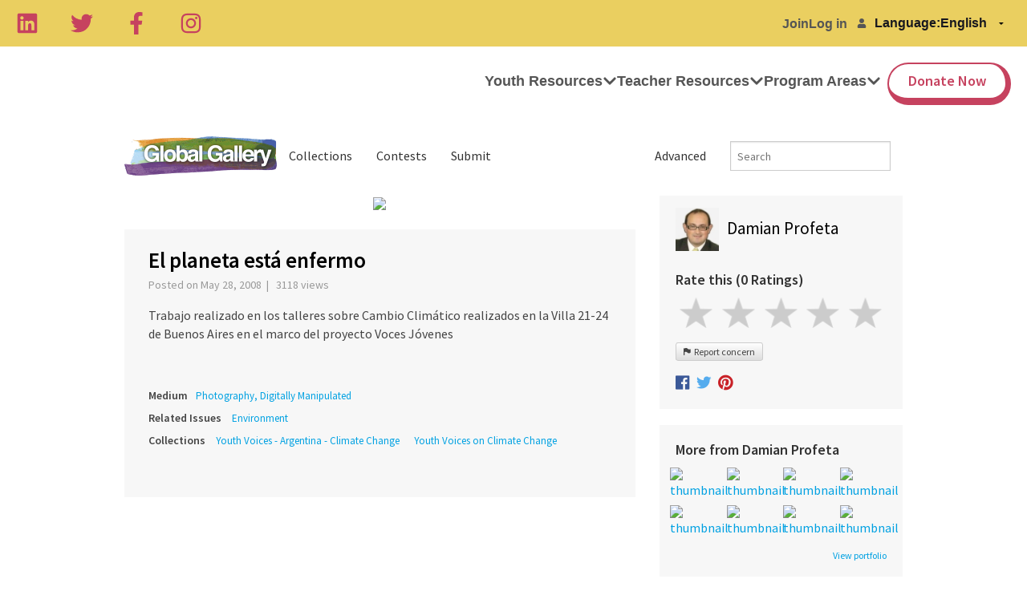

--- FILE ---
content_type: text/html; charset=UTF-8
request_url: https://gg.tigweb.org/damianprofeta/28171/
body_size: 16481
content:
<!DOCTYPE html>
<!--[if lte IE 9]><html class="lt-ie10" lang="" ><![endif]-->
<html class="no-js" lang="">
<head>
<meta charset="utf-8">
<link rel="shortcut icon" href="//cdn.tigweb.org/images/favicons/favicon.ico">
<meta name="viewport" content="width=device-width, initial-scale=1.0">
<script>(function(w,d,s,l,i){w[l]=w[l]||[];w[l].push({'gtm.start':new Date().getTime(),event:'gtm.js'});var f=d.getElementsByTagName(s)[0],j=d.createElement(s),dl=l!='dataLayer'?'&l='+l:'';j.async=true;j.src='https://www.googletagmanager.com/gtm.js?id='+i+dl;f.parentNode.insertBefore(j,f);})(window,document,'script','dataLayer','GTM-PRB3XM');</script>
<link rel="stylesheet" href="//cdnjs.cloudflare.com/ajax/libs/foundation/5.3.0/css/normalize.min.css">
<link rel="stylesheet" href="//cdnjs.cloudflare.com/ajax/libs/foundation/5.3.0/css/foundation.min.css">
<script src="//cdnjs.cloudflare.com/ajax/libs/foundation/5.3.0/js/vendor/modernizr.js"></script>
<!--[if lt IE 9]>
	<script src="//cdnjs.cloudflare.com/ajax/libs/html5shiv/3.6.2/html5shiv.js"></script>
	<script src="//cdnjs.cloudflare.com/ajax/libs/nwmatcher/1.2.5/nwmatcher.min.js"></script>
	<script src="//cdnjs.cloudflare.com/ajax/libs/selectivizr/1.0.2/selectivizr-min.js"></script>
	<script src="//cdnjs.cloudflare.com/ajax/libs/respond.js/1.1.0/respond.min.js"></script>
<![endif]-->
<link rel="stylesheet" href="//www.tigweb.org/tm/?f=includes/css/v8.1_header.css,includes/css/session-image-fix.css&amp;15">
<style>.skip_button{background-color:#c6425f;border-radius:3px;color:#fff;font-size:18px;font-weight:400;left:50%;letter-spacing:.025em;padding:8px 8px 12px;position:absolute;text-align:center;text-decoration:none;-webkit-transform:translateY(-100%);transform:translateY(-100%);transition:-webkit-transform .3s;transition:transform .3s;transition:transform .3s , -webkit-transform .3s;width:150px;z-index:3}.skip_button:focus{-webkit-transform:translateY(0);transform:translateY(0)}header .desktop,header .mobile{font-family:articulat-cf,Montserrat,sans-serif;letter-spacing:0}header{position:relative;z-index:20}header ul{margin-bottom:0}header a{color:inherit;text-decoration:none}header h3{font-size:2.5rem;font-weight:800;margin-bottom:1rem}header p{font-size:1.125rem;font-weight:400;line-height:1.75rem}@media screen and (min-width:800px){header{position:-webkit-sticky;position:sticky;top:0}}header .banner{align-items:center;background:#eacf60;display:flex;gap:20px;height:58px;justify-content:space-between;padding:0 20px;position:relative}header .language-switcher{align-items:center;display:flex;gap:10px;list-style:none;width:-webkit-max-content;width:max-content}header .language-switcher svg{-webkit-filter:brightness(0) invert(1);filter:brightness(0) invert(1)}header .language-switcher>div{width:-webkit-max-content;width:max-content}header .language-switcher label,header .language-switcher select,header .language-switcher span{background-color:transparent;color:#18181e;font-size:16px;font-weight:700;padding:5px 0;border:0;margin:0}header .language-switcher option{color:#18181e;font-size:16px;font-weight:700}header .social-links{display:flex;gap:10px;justify-content:space-between;max-width:60%;width:232px}header .social-links a{height:28px}header .social-links svg{color:#c6425f;height:28px;width:auto}header .admin-menu{align-items:center;display:flex;margin:0 10px 0 auto}header .admin-menu svg{font-size:12px}header .admin-menu .login-container{align-items:center;display:flex}header .admin-menu .login-menu{display:flex;font-size:16px;font-weight:700;gap:17px;list-style:none;padding-right:12px}header .admin-menu .login-menu li a{font-weight:700;font-family:articulat-cf,Montserrat,sans-serif}header .admin-menu .login-menu li a:hover{}header .admin-menu .dropdown{display:none;list-style:none}header .admin-menu .dropdown li{margin-bottom:8px}header .admin-menu .dropdown a:hover{color:#eacf60}header .admin-menu .hover{font-weight:700;padding-right:10px;font-family:articulat-cf,Montserrat,sans-serif}header .admin-menu .hover svg{font-size:12px;margin-left:5px}header .admin-menu .admin-container{position:relative}header .admin-menu .admin-container:hover .dropdown{background:#000;border-radius:0 0 4px 4px;box-shadow: 0 5px 15px 0 rgb(0 0 0 / 15%);color:#fff;display:block;margin:0;min-width:170px;padding:20px;position:absolute;right:0;text-align:right;top:34px;z-index:1}header .admin-menu .admin-container:hover a.hover{background:#000;border-radius:4px 4px 0 0;color:#fff;padding:8px 10px 17px}header .Nav{align-items:stretch;background:#fff;display:flex;justify-content:space-between;padding:0 20px;position:relative}header .desktop .nav-icon{display:none}header .desktop .logo-wrap{aspect-ratio: 9/2;border-radius:5px;height:70%;margin:20px 0;max-height:70%;max-width:50%;overflow:hidden;position:relative;width:271px}header .desktop .logo-wrap .logo{height:100%;left:50%;position:absolute;top:50%;-webkit-transform:translate(-50%,-50%);transform:translate(-50%,-50%);width:100%}header .desktop .menu-links{align-items:stretch;display:flex;gap:26px;justify-content:space-between}header .desktop .drop-header,header .desktop .drop-item{align-items:center;cursor:pointer;display:flex}header .desktop .drop-header{font-size:18px;font-weight:700;gap:5px}header .desktop .drop-header svg{line-height:1.2;transition:all .2s ease-in-out}header .desktop div.drop-header:last-of-type a{background:#fff;border-color:#c6425f;border-radius:100px;border-style:solid;border-width:2px 7px 9px 2px;color:#c6425f;margin-bottom:13px;margin-left:8px;margin-top:20px;padding:12px 24px}header .desktop div.drop-header:last-of-type a:hover{background:#000}header .desktop a.drop-header:hover{color:#c6425f}header .desktop .drop-box{background:#fff;box-shadow: 0 5px 15px 0 rgb(0 0 0 / 15%);display:flex;justify-content:center;left:0;overflow:hidden;padding:50px 20px 70px;position:absolute;right:0;top:-100%;transition:all .2s ease-in;visibility:hidden;width:100%;z-index:-10}header .desktop .drop-box .copy{max-width:100%;width:337px}header .desktop .drop-box .drop-links{display:flex;gap:20px;justify-content:space-between;max-width:1440px;width:100%}@media screen and (max-width:800px){header .desktop .drop-box .drop-links{flex-wrap:wrap}}header .desktop .drop-box .drop-image-wrap{aspect-ratio: 3/2;border-radius:5px;max-width:100%;overflow:hidden;position:relative;width:337px}header .desktop .drop-box .drop-image-wrap:before{background:rgba(0,0,0,.522);content:"";height:100%;position:absolute;right:0;top:0;width:100%;z-index:1}header .desktop .drop-box .drop-image-wrap .drop-image{height:auto;left:50%;position:absolute;top:50%;-webkit-transform:translate(-50%,-50%);transform:translate(-50%,-50%);width:100%}header .desktop .drop-box .drop-image-wrap .tag{bottom:5px;color:#fff;font-size:25px;font-weight:700;left:0;line-height:110%;padding:0 5px;position:absolute;z-index:2}header .desktop .drop-item:focus-within .drop-label svg,header .desktop .drop-item:hover .drop-label svg{-webkit-transform:rotate(180deg);transform:rotate(180deg)}header .desktop .drop-item:focus-within .drop-header,header .desktop .drop-item:hover .drop-header{color:#c5425f}header .desktop .drop-item:focus-within .drop-box,header .desktop .drop-item:hover .drop-box{height:auto;top:100%;visibility:visible}@media screen and (max-width:799px){header .language-switcher{background:#eacf60;padding:6px 12px;border-radius:100px;bottom:20px;box-shadow:6px 6px 12px rgba(2,0,103,.13);position:fixed;right:20px;z-index:5}header .language-switcher label,header .language-switcher span{display:none}.desktop .social-links{display:none}.admin-menu{margin:0 0 0 auto}header .admin-menu .hover{padding-right:0}header .desktop .banner{height:0}header .desktop .admin-menu,header .desktop .Nav{display:none}}header .mobile .logo-wrap{aspect-ratio:9/2;border-radius:5px;height:70%;margin:20px 0;max-height:70%;overflow:hidden;position:relative}header .mobile .logo-wrap .logo{height:100%;left:50%;position:absolute;top:50%;-webkit-transform:translate(-50%,-50%);transform:translate(-50%,-50%);width:100%}header .mobile .nav-icon{color:#ffdd40;cursor:pointer;display:block;font-size:1.8rem;height:35px;position:absolute;right:20px;top:12px;width:40px;z-index:15}header .mobile .nav-icon .ham{background:#18181e;border-radius:25px;height:6px;position:absolute;top:calc(50% - 2px);transition:opacity .2s linear , -webkit-transform .3s ease-out;transition:transform .3s ease-out , opacity .2s linear;transition:transform .3s ease-out , opacity .2s linear , -webkit-transform .3s ease-out;width:100%}header .mobile .nav-icon .bar-1{-webkit-transform:translateY(12px);transform:translateY(12px)}header .mobile .nav-icon .bar-2{-webkit-transform:translateY(-2px);transform:translateY(-2px)}header .mobile .nav-icon .bar-3{-webkit-transform:translateY(-15px);transform:translateY(-15px)}header .mobile .close{position:fixed}header .mobile .close .bar-1{-webkit-transform:rotate(-45deg);transform:rotate(-45deg)}header .mobile .close .bar-2{opacity:0}header .mobile .close .bar-3{-webkit-transform:rotate(45deg);transform:rotate(45deg)}header .mobile .menu{align-items:stretch;background:#fff;display:none;flex-direction:column;height:100vh;left:0;padding:100px 40px 60px;position:fixed;top:0;width:100%;z-index:10;overflow-y:scroll}header .mobile .close~.menu{display:flex}header .mobile .hidden{display:none}header .mobile .menu-links{align-items:stretch;display:flex;flex-direction:column;gap:40px}header .mobile .back-btn{cursor:pointer;left:20px;position:absolute;top:12px;z-index:25}header .mobile .back-btn svg{font-size:40px}header .mobile .drop-header{align-items:center;display:flex;font-size:25px;font-weight:700;justify-content:space-between;line-height:100%}header .mobile .drop-header svg{font-size:20px}header .mobile div.drop-header:last-of-type a{background:#fff;border-color:#c6425f;border-radius:100px;border-style:solid;border-width:2px 7px 9px 2px;color:#c6425f;justify-content:center;padding:20px 24px}header .mobile .drop-box{background:#fff;height:100%;left:0;padding:60px 20px;position:absolute;top:0;width:100%;z-index:20;overflow-y:scroll}header .mobile .drop-links{display:flex;flex-wrap:wrap;gap:10px;justify-content:space-between}header .mobile .copy{margin-bottom:40px}header .mobile .drop-image-wrap{aspect-ratio:4/2;border-radius:5px;flex:100% 1;max-width:100%;overflow:hidden;position:relative;width:250px}header .mobile .drop-image-wrap:before{background:rgba(0,0,0,.522);content:"";height:100%;position:absolute;right:0;top:0;width:100%;z-index:1}header .mobile .drop-image-wrap .drop-image{height:auto;left:50%;position:absolute;top:50%;-webkit-transform:translate(-50%,-50%);transform:translate(-50%,-50%);width:100%}header .mobile .drop-image-wrap .tag{bottom:5px;color:#fff;font-size:25px;font-weight:700;left:0;line-height:110%;padding:0 5px;position:absolute;z-index:2}header .mobile .social-links{display:flex;gap:20px;justify-content:space-evenly;margin:auto auto 0}header .mobile .social-links svg{color:#18181e}header .mobile .menutop{position:absolute;top:0;left:0;width:100%;height:60px;background-color:#fff;z-index:21}@media screen and (min-width:800px){header .mobile{display:none}}footer{font-family:articulat-cf,Montserrat,sans-serif!important;letter-spacing:0;border:0;box-sizing:border-box;font-size:100%;display:block;margin:0 auto;background:#eacf60;padding:60px 0}footer a{color:#000}footer .menu-col{font-family:articulat-cf,Montserrat,sans-serif!important;letter-spacing:0;border:0;box-sizing:border-box;font-size:100%;margin:0;padding:0;display:flex;flex-direction:column;gap:20px}footer .col-header{font-size:18px;font-weight:700;line-height:150%}footer .menu-col a{color:inherit;font-family:articulat-cf,Montserrat,sans-serif!important;text-decoration:none;font-size:16px;font-weight:500;line-height:150%}.gatsby-image-wrapper{position:relative;overflow:hidden}.gatsby-image-wrapper picture.object-fit-polyfill{position:static!important}.gatsby-image-wrapper img{bottom:0;height:100%;left:0;margin:0;max-width:none;padding:0;position:absolute;right:0;top:0;width:100%;object-fit:cover}.gatsby-image-wrapper [data-main-image]{opacity:0;transform:translateZ(0);transition:opacity .25s linear;will-change:opacity}.gatsby-image-wrapper-constrained{display:inline-block;vertical-align:top}</style>
<title>El planeta está enfermo - Global Gallery - TakingITGlobal</title>
<link href="//www.tigweb.org/tm/?f=includes/css/v8_gallery.css&amp;1" rel="stylesheet">
<link href="https://fonts.googleapis.com/css?family=Roboto+Slab:400,700" rel="stylesheet">
<link href="//cdnjs.cloudflare.com/ajax/libs/foundicons/3.0.0/foundation-icons.css" rel="stylesheet">
<link rel="canonical" href="https://gg.tigweb.org/damianprofeta/28171" />
<meta property="og:title" content="El planeta está enfermo"/>
<meta property="og:site_name" content="TakingITGlobal"/>
<meta property="og:url" content="http://gg.tigweb.org/damianprofeta/28171"/>
<meta property="og:image" content="http://c0027112.cdn.cloudfiles.rackspacecloud.com/28171.jpg"/>
<meta property="og:description" content="Trabajo realizado en los talleres sobre Cambio Climático realizados en la Villa 21-24 de Buenos Aires en el marco del proyecto Voces Jóvenes"/>
<meta name="twitter:card" content="summary">
<meta name="twitter:title" content="El planeta está enfermo">
<meta name="twitter:description" content="Trabajo realizado en los talleres sobre Cambio Climático realizados en la Villa 21-24 de Buenos Aires en el marco del proyecto Voces Jóvenes">
<meta name="twitter:image" content="http://c0027112.cdn.cloudfiles.rackspacecloud.com/28171.jpg"/>
<meta name="twitter:site" content="@takingitglobal">
<meta name="twitter:creator" content="@damianprofeta">
</head>
<body>
<div class="off-canvas-wrap" data-offcanvas>
<div class="inner-wrap">
<header>
<a class="skip_button" href="#main">Skip to Content</a>
<div class="desktop">
<div class="banner">
<div class="social-links">
<a aria-label="Linkedin" href="https://ca.linkedin.com/company/takingitglobal" target="_blank" rel="noopener noreferrer"><svg stroke="currentColor" fill="currentColor" stroke-width="0" viewBox="0 0 448 512" height="1em" width="1em" xmlns="http://www.w3.org/2000/svg"><path d="M416 32H31.9C14.3 32 0 46.5 0 64.3v383.4C0 465.5 14.3 480 31.9 480H416c17.6 0 32-14.5 32-32.3V64.3c0-17.8-14.4-32.3-32-32.3zM135.4 416H69V202.2h66.5V416zm-33.2-243c-21.3 0-38.5-17.3-38.5-38.5S80.9 96 102.2 96c21.2 0 38.5 17.3 38.5 38.5 0 21.3-17.2 38.5-38.5 38.5zm282.1 243h-66.4V312c0-24.8-.5-56.7-34.5-56.7-34.6 0-39.9 27-39.9 54.9V416h-66.4V202.2h63.7v29.2h.9c8.9-16.8 30.6-34.5 62.9-34.5 67.2 0 79.7 44.3 79.7 101.9V416z"></path></svg></a>
<a aria-label="Twitter" href="https://twitter.com/takingitglobal" target="_blank" rel="noopener noreferrer"><svg stroke="currentColor" fill="currentColor" stroke-width="0" viewBox="0 0 512 512" height="1em" width="1em" xmlns="http://www.w3.org/2000/svg"><path d="M459.37 151.716c.325 4.548.325 9.097.325 13.645 0 138.72-105.583 298.558-298.558 298.558-59.452 0-114.68-17.219-161.137-47.106 8.447.974 16.568 1.299 25.34 1.299 49.055 0 94.213-16.568 130.274-44.832-46.132-.975-84.792-31.188-98.112-72.772 6.498.974 12.995 1.624 19.818 1.624 9.421 0 18.843-1.3 27.614-3.573-48.081-9.747-84.143-51.98-84.143-102.985v-1.299c13.969 7.797 30.214 12.67 47.431 13.319-28.264-18.843-46.781-51.005-46.781-87.391 0-19.492 5.197-37.36 14.294-52.954 51.655 63.675 129.3 105.258 216.365 109.807-1.624-7.797-2.599-15.918-2.599-24.04 0-57.828 46.782-104.934 104.934-104.934 30.213 0 57.502 12.67 76.67 33.137 23.715-4.548 46.456-13.32 66.599-25.34-7.798 24.366-24.366 44.833-46.132 57.827 21.117-2.273 41.584-8.122 60.426-16.243-14.292 20.791-32.161 39.308-52.628 54.253z"></path></svg></a>
<a aria-label="Facebook" href="https://www.facebook.com/takingitglobal" target="_blank" rel="noopener noreferrer"><svg stroke="currentColor" fill="currentColor" stroke-width="0" viewBox="0 0 320 512" height="1em" width="1em" xmlns="http://www.w3.org/2000/svg"><path d="M279.14 288l14.22-92.66h-88.91v-60.13c0-25.35 12.42-50.06 52.24-50.06h40.42V6.26S260.43 0 225.36 0c-73.22 0-121.08 44.38-121.08 124.72v70.62H22.89V288h81.39v224h100.17V288z"></path></svg></a>
<a aria-label="Instagram" href="https://www.instagram.com/takingitglobal" target="_blank" rel="noopener noreferrer"><svg stroke="currentColor" fill="currentColor" stroke-width="0" viewBox="0 0 448 512" height="1em" width="1em" xmlns="http://www.w3.org/2000/svg"><path d="M224.1 141c-63.6 0-114.9 51.3-114.9 114.9s51.3 114.9 114.9 114.9S339 319.5 339 255.9 287.7 141 224.1 141zm0 189.6c-41.1 0-74.7-33.5-74.7-74.7s33.5-74.7 74.7-74.7 74.7 33.5 74.7 74.7-33.6 74.7-74.7 74.7zm146.4-194.3c0 14.9-12 26.8-26.8 26.8-14.9 0-26.8-12-26.8-26.8s12-26.8 26.8-26.8 26.8 12 26.8 26.8zm76.1 27.2c-1.7-35.9-9.9-67.7-36.2-93.9-26.2-26.2-58-34.4-93.9-36.2-37-2.1-147.9-2.1-184.9 0-35.8 1.7-67.6 9.9-93.9 36.1s-34.4 58-36.2 93.9c-2.1 37-2.1 147.9 0 184.9 1.7 35.9 9.9 67.7 36.2 93.9s58 34.4 93.9 36.2c37 2.1 147.9 2.1 184.9 0 35.9-1.7 67.7-9.9 93.9-36.2 26.2-26.2 34.4-58 36.2-93.9 2.1-37 2.1-147.8 0-184.8zM398.8 388c-7.8 19.6-22.9 34.7-42.6 42.6-29.5 11.7-99.5 9-132.1 9s-102.7 2.6-132.1-9c-19.6-7.8-34.7-22.9-42.6-42.6-11.7-29.5-9-99.5-9-132.1s-2.6-102.7 9-132.1c7.8-19.6 22.9-34.7 42.6-42.6 29.5-11.7 99.5-9 132.1-9s102.7-2.6 132.1 9c19.6 7.8 34.7 22.9 42.6 42.6 11.7 29.5 9 99.5 9 132.1s2.7 102.7-9 132.1z"></path></svg></a>
</div>
<div class="admin-menu">
<div class="login-container">
<ul class="login-menu">
<li><a href="https://www.tigweb.org/signup">Join</a></li>
<li><a href="https://www.tigweb.org/members/login.html?pushpath=gg.tigweb.org%2Fdamianprofeta%2F28171%2F">Log in</a></li>
</ul>
<svg stroke="currentColor" fill="currentColor" stroke-width="0" viewBox="0 0 448 512" height="1em" width="1em" xmlns="http://www.w3.org/2000/svg"><path d="M224 256c70.7 0 128-57.3 128-128S294.7 0 224 0 96 57.3 96 128s57.3 128 128 128zm89.6 32h-16.7c-22.2 10.2-46.9 16-72.9 16s-50.6-5.8-72.9-16h-16.7C60.2 288 0 348.2 0 422.4V464c0 26.5 21.5 48 48 48h352c26.5 0 48-21.5 48-48v-41.6c0-74.2-60.2-134.4-134.4-134.4z"></path></svg>
</div>
</div>
<div class="language-switcher">
<div class="select-wrap">
<label for="language">Language: </label>
</div>
<div class="select-wrap">
<select id="language" name="language" onchange="document.location.href=this.value" data-lang="">
<option value="https://www.tigweb.org/members/setting.html?switchlang=en&amp;pushpath=gg.tigweb.org%2Fdamianprofeta%2F28171%2F">English</option>
<option value="https://www.tigweb.org/members/setting.html?switchlang=es&amp;pushpath=gg.tigweb.org%2Fdamianprofeta%2F28171%2F">Español</option>
<option value="https://www.tigweb.org/members/setting.html?switchlang=fr&amp;pushpath=gg.tigweb.org%2Fdamianprofeta%2F28171%2F">Français</option>
<option value="https://www.tigweb.org/members/setting.html?switchlang=it&amp;pushpath=gg.tigweb.org%2Fdamianprofeta%2F28171%2F">Italiano</option>
<option value="https://www.tigweb.org/members/setting.html?switchlang=sw&amp;pushpath=gg.tigweb.org%2Fdamianprofeta%2F28171%2F">Kiswahili</option>
<option value="https://www.tigweb.org/members/setting.html?switchlang=nl&amp;pushpath=gg.tigweb.org%2Fdamianprofeta%2F28171%2F">Nederlands</option>
<option value="https://www.tigweb.org/members/setting.html?switchlang=pt&amp;pushpath=gg.tigweb.org%2Fdamianprofeta%2F28171%2F">Português</option>
<option value="https://www.tigweb.org/members/setting.html?switchlang=ru&amp;pushpath=gg.tigweb.org%2Fdamianprofeta%2F28171%2F">Pусский</option>
<option value="https://www.tigweb.org/members/setting.html?switchlang=ro&amp;pushpath=gg.tigweb.org%2Fdamianprofeta%2F28171%2F">Romana</option>
<option value="https://www.tigweb.org/members/setting.html?switchlang=sv&amp;pushpath=gg.tigweb.org%2Fdamianprofeta%2F28171%2F">Svenska</option>
<option value="https://www.tigweb.org/members/setting.html?switchlang=tr&amp;pushpath=gg.tigweb.org%2Fdamianprofeta%2F28171%2F">Türkçe</option>
<option value="https://www.tigweb.org/members/setting.html?switchlang=ar&amp;pushpath=gg.tigweb.org%2Fdamianprofeta%2F28171%2F">العربية</option>
<option value="https://www.tigweb.org/members/setting.html?switchlang=chs&amp;pushpath=gg.tigweb.org%2Fdamianprofeta%2F28171%2F">中文简体</option>
</select>
</div>
</div>
</div>
<div class="Nav">
<a aria-current="page" class="logo-wrap" href="/">
<div data-gatsby-image-wrapper="" class="gatsby-image-wrapper gatsby-image-wrapper-constrained logo">
<div style="max-width:1080px;display:block">
<img alt="" role="presentation" aria-hidden="true" src="data:image/svg+xml;charset=utf-8,%3Csvg height='324' width='1080' xmlns='http://www.w3.org/2000/svg' version='1.1'%3E%3C/svg%3E" style="max-width:100%;display:block;position:static">
</div>
<div aria-hidden="true" data-placeholder-image="" style="opacity:0;transition:opacity 500ms linear;object-fit:cover"></div>
<img width="1080" height="324" data-main-image="" style="object-fit:cover;opacity:1" sizes="(min-width: 1080px) 1080px, 100vw" decoding="async" loading="lazy" src="https://images.prismic.io/takingitglobal/5e4dff69-2afa-40fe-a2f3-4e272f5b09ad_Mask%20group.png?ixlib=gatsbyFP&amp;auto=compress%2Cformat&amp;fit=max&amp;q=100&amp;w=1080&amp;h=324" srcset="https://images.prismic.io/takingitglobal/5e4dff69-2afa-40fe-a2f3-4e272f5b09ad_Mask%20group.png?ixlib=gatsbyFP&amp;auto=compress%2Cformat&amp;fit=max&amp;q=100&amp;w=100&amp;h=30 100w,
					https://images.prismic.io/takingitglobal/5e4dff69-2afa-40fe-a2f3-4e272f5b09ad_Mask%20group.png?ixlib=gatsbyFP&amp;auto=compress%2Cformat&amp;fit=max&amp;q=100&amp;w=116&amp;h=35 116w,
					https://images.prismic.io/takingitglobal/5e4dff69-2afa-40fe-a2f3-4e272f5b09ad_Mask%20group.png?ixlib=gatsbyFP&amp;auto=compress%2Cformat&amp;fit=max&amp;q=100&amp;w=135&amp;h=41 135w,
					https://images.prismic.io/takingitglobal/5e4dff69-2afa-40fe-a2f3-4e272f5b09ad_Mask%20group.png?ixlib=gatsbyFP&amp;auto=compress%2Cformat&amp;fit=max&amp;q=100&amp;w=156&amp;h=47 156w,
					https://images.prismic.io/takingitglobal/5e4dff69-2afa-40fe-a2f3-4e272f5b09ad_Mask%20group.png?ixlib=gatsbyFP&amp;auto=compress%2Cformat&amp;fit=max&amp;q=100&amp;w=181&amp;h=54 181w,
					https://images.prismic.io/takingitglobal/5e4dff69-2afa-40fe-a2f3-4e272f5b09ad_Mask%20group.png?ixlib=gatsbyFP&amp;auto=compress%2Cformat&amp;fit=max&amp;q=100&amp;w=210&amp;h=63 210w,
					https://images.prismic.io/takingitglobal/5e4dff69-2afa-40fe-a2f3-4e272f5b09ad_Mask%20group.png?ixlib=gatsbyFP&amp;auto=compress%2Cformat&amp;fit=max&amp;q=100&amp;w=244&amp;h=73 244w,
					https://images.prismic.io/takingitglobal/5e4dff69-2afa-40fe-a2f3-4e272f5b09ad_Mask%20group.png?ixlib=gatsbyFP&amp;auto=compress%2Cformat&amp;fit=max&amp;q=100&amp;w=283&amp;h=85 283w,
					https://images.prismic.io/takingitglobal/5e4dff69-2afa-40fe-a2f3-4e272f5b09ad_Mask%20group.png?ixlib=gatsbyFP&amp;auto=compress%2Cformat&amp;fit=max&amp;q=100&amp;w=328&amp;h=98 328w,
					https://images.prismic.io/takingitglobal/5e4dff69-2afa-40fe-a2f3-4e272f5b09ad_Mask%20group.png?ixlib=gatsbyFP&amp;auto=compress%2Cformat&amp;fit=max&amp;q=100&amp;w=380&amp;h=114 380w,
					https://images.prismic.io/takingitglobal/5e4dff69-2afa-40fe-a2f3-4e272f5b09ad_Mask%20group.png?ixlib=gatsbyFP&amp;auto=compress%2Cformat&amp;fit=max&amp;q=100&amp;w=441&amp;h=132 441w,
					https://images.prismic.io/takingitglobal/5e4dff69-2afa-40fe-a2f3-4e272f5b09ad_Mask%20group.png?ixlib=gatsbyFP&amp;auto=compress%2Cformat&amp;fit=max&amp;q=100&amp;w=512&amp;h=154 512w,
					https://images.prismic.io/takingitglobal/5e4dff69-2afa-40fe-a2f3-4e272f5b09ad_Mask%20group.png?ixlib=gatsbyFP&amp;auto=compress%2Cformat&amp;fit=max&amp;q=100&amp;w=594&amp;h=178 594w,
					https://images.prismic.io/takingitglobal/5e4dff69-2afa-40fe-a2f3-4e272f5b09ad_Mask%20group.png?ixlib=gatsbyFP&amp;auto=compress%2Cformat&amp;fit=max&amp;q=100&amp;w=689&amp;h=207 689w,
					https://images.prismic.io/takingitglobal/5e4dff69-2afa-40fe-a2f3-4e272f5b09ad_Mask%20group.png?ixlib=gatsbyFP&amp;auto=compress%2Cformat&amp;fit=max&amp;q=100&amp;w=799&amp;h=240 799w,
					https://images.prismic.io/takingitglobal/5e4dff69-2afa-40fe-a2f3-4e272f5b09ad_Mask%20group.png?ixlib=gatsbyFP&amp;auto=compress%2Cformat&amp;fit=max&amp;q=100&amp;w=927&amp;h=278 927w,
					https://images.prismic.io/takingitglobal/5e4dff69-2afa-40fe-a2f3-4e272f5b09ad_Mask%20group.png?ixlib=gatsbyFP&amp;auto=compress%2Cformat&amp;fit=max&amp;q=100&amp;w=1075&amp;h=323 1075w,
					https://images.prismic.io/takingitglobal/5e4dff69-2afa-40fe-a2f3-4e272f5b09ad_Mask%20group.png?ixlib=gatsbyFP&amp;auto=compress%2Cformat&amp;fit=max&amp;q=100&amp;w=1080&amp;h=324 1080w" alt="TakingITGlobal | Inspire Inform Involve">
<noscript>
<img width="1080" height="324" data-main-image="" style="object-fit:cover;opacity:1" sizes="(min-width: 1080px) 1080px, 100vw" decoding="async" loading="lazy" src="https://images.prismic.io/takingitglobal/5e4dff69-2afa-40fe-a2f3-4e272f5b09ad_Mask%20group.png?ixlib=gatsbyFP&amp;auto=compress%2Cformat&amp;fit=max&amp;q=100&amp;w=1080&amp;h=324" srcSet="https://images.prismic.io/takingitglobal/5e4dff69-2afa-40fe-a2f3-4e272f5b09ad_Mask%20group.png?ixlib=gatsbyFP&amp;auto=compress%2Cformat&amp;fit=max&amp;q=100&amp;w=100&amp;h=30 100w,
						https://images.prismic.io/takingitglobal/5e4dff69-2afa-40fe-a2f3-4e272f5b09ad_Mask%20group.png?ixlib=gatsbyFP&amp;auto=compress%2Cformat&amp;fit=max&amp;q=100&amp;w=116&amp;h=35 116w,
						https://images.prismic.io/takingitglobal/5e4dff69-2afa-40fe-a2f3-4e272f5b09ad_Mask%20group.png?ixlib=gatsbyFP&amp;auto=compress%2Cformat&amp;fit=max&amp;q=100&amp;w=135&amp;h=41 135w,
						https://images.prismic.io/takingitglobal/5e4dff69-2afa-40fe-a2f3-4e272f5b09ad_Mask%20group.png?ixlib=gatsbyFP&amp;auto=compress%2Cformat&amp;fit=max&amp;q=100&amp;w=156&amp;h=47 156w,
						https://images.prismic.io/takingitglobal/5e4dff69-2afa-40fe-a2f3-4e272f5b09ad_Mask%20group.png?ixlib=gatsbyFP&amp;auto=compress%2Cformat&amp;fit=max&amp;q=100&amp;w=181&amp;h=54 181w,
						https://images.prismic.io/takingitglobal/5e4dff69-2afa-40fe-a2f3-4e272f5b09ad_Mask%20group.png?ixlib=gatsbyFP&amp;auto=compress%2Cformat&amp;fit=max&amp;q=100&amp;w=210&amp;h=63 210w,
						https://images.prismic.io/takingitglobal/5e4dff69-2afa-40fe-a2f3-4e272f5b09ad_Mask%20group.png?ixlib=gatsbyFP&amp;auto=compress%2Cformat&amp;fit=max&amp;q=100&amp;w=244&amp;h=73 244w,
						https://images.prismic.io/takingitglobal/5e4dff69-2afa-40fe-a2f3-4e272f5b09ad_Mask%20group.png?ixlib=gatsbyFP&amp;auto=compress%2Cformat&amp;fit=max&amp;q=100&amp;w=283&amp;h=85 283w,
						https://images.prismic.io/takingitglobal/5e4dff69-2afa-40fe-a2f3-4e272f5b09ad_Mask%20group.png?ixlib=gatsbyFP&amp;auto=compress%2Cformat&amp;fit=max&amp;q=100&amp;w=328&amp;h=98 328w,
						https://images.prismic.io/takingitglobal/5e4dff69-2afa-40fe-a2f3-4e272f5b09ad_Mask%20group.png?ixlib=gatsbyFP&amp;auto=compress%2Cformat&amp;fit=max&amp;q=100&amp;w=380&amp;h=114 380w,
						https://images.prismic.io/takingitglobal/5e4dff69-2afa-40fe-a2f3-4e272f5b09ad_Mask%20group.png?ixlib=gatsbyFP&amp;auto=compress%2Cformat&amp;fit=max&amp;q=100&amp;w=441&amp;h=132 441w,
						https://images.prismic.io/takingitglobal/5e4dff69-2afa-40fe-a2f3-4e272f5b09ad_Mask%20group.png?ixlib=gatsbyFP&amp;auto=compress%2Cformat&amp;fit=max&amp;q=100&amp;w=512&amp;h=154 512w,
						https://images.prismic.io/takingitglobal/5e4dff69-2afa-40fe-a2f3-4e272f5b09ad_Mask%20group.png?ixlib=gatsbyFP&amp;auto=compress%2Cformat&amp;fit=max&amp;q=100&amp;w=594&amp;h=178 594w,
						https://images.prismic.io/takingitglobal/5e4dff69-2afa-40fe-a2f3-4e272f5b09ad_Mask%20group.png?ixlib=gatsbyFP&amp;auto=compress%2Cformat&amp;fit=max&amp;q=100&amp;w=689&amp;h=207 689w,
						https://images.prismic.io/takingitglobal/5e4dff69-2afa-40fe-a2f3-4e272f5b09ad_Mask%20group.png?ixlib=gatsbyFP&amp;auto=compress%2Cformat&amp;fit=max&amp;q=100&amp;w=799&amp;h=240 799w,
						https://images.prismic.io/takingitglobal/5e4dff69-2afa-40fe-a2f3-4e272f5b09ad_Mask%20group.png?ixlib=gatsbyFP&amp;auto=compress%2Cformat&amp;fit=max&amp;q=100&amp;w=927&amp;h=278 927w,
						https://images.prismic.io/takingitglobal/5e4dff69-2afa-40fe-a2f3-4e272f5b09ad_Mask%20group.png?ixlib=gatsbyFP&amp;auto=compress%2Cformat&amp;fit=max&amp;q=100&amp;w=1075&amp;h=323 1075w,
						https://images.prismic.io/takingitglobal/5e4dff69-2afa-40fe-a2f3-4e272f5b09ad_Mask%20group.png?ixlib=gatsbyFP&amp;auto=compress%2Cformat&amp;fit=max&amp;q=100&amp;w=1080&amp;h=324 1080w" alt="TakingITGlobal | Inspire Inform Involve"/>
</noscript>
</div>
</a>
<div class="nav-icon" tabindex="0">
<span class="ham bar-1"></span>
<span class="ham bar-2"></span>
<span class="ham bar-3"></span>
</div>
<div class="menu-links">
<div class="drop-item" tabindex="0">
<div class="drop-label">
<span class="drop-header">Youth Resources <svg stroke="currentColor" fill="currentColor" stroke-width="0" viewBox="0 0 448 512" height="1em" width="1em" xmlns="http://www.w3.org/2000/svg"><path d="M207.029 381.476L12.686 187.132c-9.373-9.373-9.373-24.569 0-33.941l22.667-22.667c9.357-9.357 24.522-9.375 33.901-.04L224 284.505l154.745-154.021c9.379-9.335 24.544-9.317 33.901.04l22.667 22.667c9.373 9.373 9.373 24.569 0 33.941L240.971 381.476c-9.373 9.372-24.569 9.372-33.942 0z"></path></svg></span>
</div>
<div class="drop-box">
<div class="drop-links">
<div class="copy">
<h3>Youth Resources</h3>
<p>Facilitating a more inclusive, peaceful and sustainable world through programs for youth.</p>
</div>
<a class="drop-image-wrap" href="https://www.tigweb.org/action-tools/guide/" target="_blank" rel="noopener noreferrer">
<div data-gatsby-image-wrapper="" class="gatsby-image-wrapper gatsby-image-wrapper-constrained drop-image">
<div style="max-width:1081px;display:block">
<img alt="" role="presentation" aria-hidden="true" src="data:image/svg+xml;charset=utf-8,%3Csvg height='1009.9999999999999' width='1081' xmlns='http://www.w3.org/2000/svg' version='1.1'%3E%3C/svg%3E" style="max-width:100%;display:block;position:static">
</div>
<div aria-hidden="true" data-placeholder-image="" style="opacity:0;transition:opacity 500ms linear;object-fit:cover"></div>
<img width="1081" height="1009.9999999999999" data-main-image="" style="object-fit:cover;opacity:1" sizes="(min-width: 1081px) 1081px, 100vw" decoding="async" loading="lazy" src="https://images.prismic.io/takingitglobal/e6fb6a60-a33f-4a69-b45c-469e8dc2e371_116848253_584322542266397_4874795783998253841_n.png?ixlib=gatsbyFP&amp;auto=compress%2Cformat&amp;fit=max&amp;w=1081&amp;h=1010" srcset="https://images.prismic.io/takingitglobal/e6fb6a60-a33f-4a69-b45c-469e8dc2e371_116848253_584322542266397_4874795783998253841_n.png?ixlib=gatsbyFP&amp;auto=compress%2Cformat&amp;fit=max&amp;w=100&amp;h=93 100w,
									https://images.prismic.io/takingitglobal/e6fb6a60-a33f-4a69-b45c-469e8dc2e371_116848253_584322542266397_4874795783998253841_n.png?ixlib=gatsbyFP&amp;auto=compress%2Cformat&amp;fit=max&amp;w=116&amp;h=108 116w,
									https://images.prismic.io/takingitglobal/e6fb6a60-a33f-4a69-b45c-469e8dc2e371_116848253_584322542266397_4874795783998253841_n.png?ixlib=gatsbyFP&amp;auto=compress%2Cformat&amp;fit=max&amp;w=135&amp;h=126 135w,
									https://images.prismic.io/takingitglobal/e6fb6a60-a33f-4a69-b45c-469e8dc2e371_116848253_584322542266397_4874795783998253841_n.png?ixlib=gatsbyFP&amp;auto=compress%2Cformat&amp;fit=max&amp;w=156&amp;h=146 156w,
									https://images.prismic.io/takingitglobal/e6fb6a60-a33f-4a69-b45c-469e8dc2e371_116848253_584322542266397_4874795783998253841_n.png?ixlib=gatsbyFP&amp;auto=compress%2Cformat&amp;fit=max&amp;w=181&amp;h=169 181w,
									https://images.prismic.io/takingitglobal/e6fb6a60-a33f-4a69-b45c-469e8dc2e371_116848253_584322542266397_4874795783998253841_n.png?ixlib=gatsbyFP&amp;auto=compress%2Cformat&amp;fit=max&amp;w=210&amp;h=196 210w,
									https://images.prismic.io/takingitglobal/e6fb6a60-a33f-4a69-b45c-469e8dc2e371_116848253_584322542266397_4874795783998253841_n.png?ixlib=gatsbyFP&amp;auto=compress%2Cformat&amp;fit=max&amp;w=244&amp;h=228 244w,
									https://images.prismic.io/takingitglobal/e6fb6a60-a33f-4a69-b45c-469e8dc2e371_116848253_584322542266397_4874795783998253841_n.png?ixlib=gatsbyFP&amp;auto=compress%2Cformat&amp;fit=max&amp;w=283&amp;h=264 283w,
									https://images.prismic.io/takingitglobal/e6fb6a60-a33f-4a69-b45c-469e8dc2e371_116848253_584322542266397_4874795783998253841_n.png?ixlib=gatsbyFP&amp;auto=compress%2Cformat&amp;fit=max&amp;w=328&amp;h=306 328w,
									https://images.prismic.io/takingitglobal/e6fb6a60-a33f-4a69-b45c-469e8dc2e371_116848253_584322542266397_4874795783998253841_n.png?ixlib=gatsbyFP&amp;auto=compress%2Cformat&amp;fit=max&amp;w=380&amp;h=355 380w,
									https://images.prismic.io/takingitglobal/e6fb6a60-a33f-4a69-b45c-469e8dc2e371_116848253_584322542266397_4874795783998253841_n.png?ixlib=gatsbyFP&amp;auto=compress%2Cformat&amp;fit=max&amp;w=441&amp;h=412 441w,
									https://images.prismic.io/takingitglobal/e6fb6a60-a33f-4a69-b45c-469e8dc2e371_116848253_584322542266397_4874795783998253841_n.png?ixlib=gatsbyFP&amp;auto=compress%2Cformat&amp;fit=max&amp;w=512&amp;h=478 512w,
									https://images.prismic.io/takingitglobal/e6fb6a60-a33f-4a69-b45c-469e8dc2e371_116848253_584322542266397_4874795783998253841_n.png?ixlib=gatsbyFP&amp;auto=compress%2Cformat&amp;fit=max&amp;w=594&amp;h=555 594w,
									https://images.prismic.io/takingitglobal/e6fb6a60-a33f-4a69-b45c-469e8dc2e371_116848253_584322542266397_4874795783998253841_n.png?ixlib=gatsbyFP&amp;auto=compress%2Cformat&amp;fit=max&amp;w=689&amp;h=644 689w,
									https://images.prismic.io/takingitglobal/e6fb6a60-a33f-4a69-b45c-469e8dc2e371_116848253_584322542266397_4874795783998253841_n.png?ixlib=gatsbyFP&amp;auto=compress%2Cformat&amp;fit=max&amp;w=799&amp;h=747 799w,
									https://images.prismic.io/takingitglobal/e6fb6a60-a33f-4a69-b45c-469e8dc2e371_116848253_584322542266397_4874795783998253841_n.png?ixlib=gatsbyFP&amp;auto=compress%2Cformat&amp;fit=max&amp;w=927&amp;h=866 927w,
									https://images.prismic.io/takingitglobal/e6fb6a60-a33f-4a69-b45c-469e8dc2e371_116848253_584322542266397_4874795783998253841_n.png?ixlib=gatsbyFP&amp;auto=compress%2Cformat&amp;fit=max&amp;w=1075&amp;h=1004 1075w" alt="">
<noscript>
<img width="1081" height="1009.9999999999999" data-main-image="" style="object-fit:cover;opacity:1" sizes="(min-width: 1081px) 1081px, 100vw" decoding="async" loading="lazy" src="https://images.prismic.io/takingitglobal/e6fb6a60-a33f-4a69-b45c-469e8dc2e371_116848253_584322542266397_4874795783998253841_n.png?ixlib=gatsbyFP&amp;auto=compress%2Cformat&amp;fit=max&amp;w=1081&amp;h=1010" srcSet="https://images.prismic.io/takingitglobal/e6fb6a60-a33f-4a69-b45c-469e8dc2e371_116848253_584322542266397_4874795783998253841_n.png?ixlib=gatsbyFP&amp;auto=compress%2Cformat&amp;fit=max&amp;w=100&amp;h=93 100w,
										https://images.prismic.io/takingitglobal/e6fb6a60-a33f-4a69-b45c-469e8dc2e371_116848253_584322542266397_4874795783998253841_n.png?ixlib=gatsbyFP&amp;auto=compress%2Cformat&amp;fit=max&amp;w=116&amp;h=108 116w,
										https://images.prismic.io/takingitglobal/e6fb6a60-a33f-4a69-b45c-469e8dc2e371_116848253_584322542266397_4874795783998253841_n.png?ixlib=gatsbyFP&amp;auto=compress%2Cformat&amp;fit=max&amp;w=135&amp;h=126 135w,
										https://images.prismic.io/takingitglobal/e6fb6a60-a33f-4a69-b45c-469e8dc2e371_116848253_584322542266397_4874795783998253841_n.png?ixlib=gatsbyFP&amp;auto=compress%2Cformat&amp;fit=max&amp;w=156&amp;h=146 156w,
										https://images.prismic.io/takingitglobal/e6fb6a60-a33f-4a69-b45c-469e8dc2e371_116848253_584322542266397_4874795783998253841_n.png?ixlib=gatsbyFP&amp;auto=compress%2Cformat&amp;fit=max&amp;w=181&amp;h=169 181w,
										https://images.prismic.io/takingitglobal/e6fb6a60-a33f-4a69-b45c-469e8dc2e371_116848253_584322542266397_4874795783998253841_n.png?ixlib=gatsbyFP&amp;auto=compress%2Cformat&amp;fit=max&amp;w=210&amp;h=196 210w,
										https://images.prismic.io/takingitglobal/e6fb6a60-a33f-4a69-b45c-469e8dc2e371_116848253_584322542266397_4874795783998253841_n.png?ixlib=gatsbyFP&amp;auto=compress%2Cformat&amp;fit=max&amp;w=244&amp;h=228 244w,
										https://images.prismic.io/takingitglobal/e6fb6a60-a33f-4a69-b45c-469e8dc2e371_116848253_584322542266397_4874795783998253841_n.png?ixlib=gatsbyFP&amp;auto=compress%2Cformat&amp;fit=max&amp;w=283&amp;h=264 283w,
										https://images.prismic.io/takingitglobal/e6fb6a60-a33f-4a69-b45c-469e8dc2e371_116848253_584322542266397_4874795783998253841_n.png?ixlib=gatsbyFP&amp;auto=compress%2Cformat&amp;fit=max&amp;w=328&amp;h=306 328w,
										https://images.prismic.io/takingitglobal/e6fb6a60-a33f-4a69-b45c-469e8dc2e371_116848253_584322542266397_4874795783998253841_n.png?ixlib=gatsbyFP&amp;auto=compress%2Cformat&amp;fit=max&amp;w=380&amp;h=355 380w,
										https://images.prismic.io/takingitglobal/e6fb6a60-a33f-4a69-b45c-469e8dc2e371_116848253_584322542266397_4874795783998253841_n.png?ixlib=gatsbyFP&amp;auto=compress%2Cformat&amp;fit=max&amp;w=441&amp;h=412 441w,
										https://images.prismic.io/takingitglobal/e6fb6a60-a33f-4a69-b45c-469e8dc2e371_116848253_584322542266397_4874795783998253841_n.png?ixlib=gatsbyFP&amp;auto=compress%2Cformat&amp;fit=max&amp;w=512&amp;h=478 512w,
										https://images.prismic.io/takingitglobal/e6fb6a60-a33f-4a69-b45c-469e8dc2e371_116848253_584322542266397_4874795783998253841_n.png?ixlib=gatsbyFP&amp;auto=compress%2Cformat&amp;fit=max&amp;w=594&amp;h=555 594w,
										https://images.prismic.io/takingitglobal/e6fb6a60-a33f-4a69-b45c-469e8dc2e371_116848253_584322542266397_4874795783998253841_n.png?ixlib=gatsbyFP&amp;auto=compress%2Cformat&amp;fit=max&amp;w=689&amp;h=644 689w,
										https://images.prismic.io/takingitglobal/e6fb6a60-a33f-4a69-b45c-469e8dc2e371_116848253_584322542266397_4874795783998253841_n.png?ixlib=gatsbyFP&amp;auto=compress%2Cformat&amp;fit=max&amp;w=799&amp;h=747 799w,
										https://images.prismic.io/takingitglobal/e6fb6a60-a33f-4a69-b45c-469e8dc2e371_116848253_584322542266397_4874795783998253841_n.png?ixlib=gatsbyFP&amp;auto=compress%2Cformat&amp;fit=max&amp;w=927&amp;h=866 927w,
										https://images.prismic.io/takingitglobal/e6fb6a60-a33f-4a69-b45c-469e8dc2e371_116848253_584322542266397_4874795783998253841_n.png?ixlib=gatsbyFP&amp;auto=compress%2Cformat&amp;fit=max&amp;w=1075&amp;h=1004 1075w,
										https://images.prismic.io/takingitglobal/e6fb6a60-a33f-4a69-b45c-469e8dc2e371_116848253_584322542266397_4874795783998253841_n.png?ixlib=gatsbyFP&amp;auto=compress%2Cformat&amp;fit=max&amp;w=1081&amp;h=1010 1081w" alt=""/>
</noscript>
</div>
<span class="tag">Action Guides</span>
</a>
<a class="drop-image-wrap" href="https://www.commit2act.org" target="_blank" rel="noopener noreferrer"><div data-gatsby-image-wrapper="" class="gatsby-image-wrapper gatsby-image-wrapper-constrained drop-image"><div style="max-width:1081px;display:block"><img alt="" role="presentation" aria-hidden="true" src="data:image/svg+xml;charset=utf-8,%3Csvg height='1009' width='1081' xmlns='http://www.w3.org/2000/svg' version='1.1'%3E%3C/svg%3E" style="max-width:100%;display:block;position:static"></div><div aria-hidden="true" data-placeholder-image="" style="opacity:0;transition:opacity 500ms linear;object-fit:cover"></div><img width="1081" height="1009" data-main-image="" style="object-fit:cover;opacity:1" sizes="(min-width: 1081px) 1081px, 100vw" decoding="async" loading="lazy" src="https://images.prismic.io/takingitglobal/b2843d76-c022-4707-91c1-4e0da564867e_281790446_741727780162984_9000634213796310468_n%201.png?ixlib=gatsbyFP&amp;auto=compress%2Cformat&amp;fit=max&amp;w=1081&amp;h=1009" srcset="https://images.prismic.io/takingitglobal/b2843d76-c022-4707-91c1-4e0da564867e_281790446_741727780162984_9000634213796310468_n%201.png?ixlib=gatsbyFP&amp;auto=compress%2Cformat&amp;fit=max&amp;w=100&amp;h=93 100w,
			https://images.prismic.io/takingitglobal/b2843d76-c022-4707-91c1-4e0da564867e_281790446_741727780162984_9000634213796310468_n%201.png?ixlib=gatsbyFP&amp;auto=compress%2Cformat&amp;fit=max&amp;w=116&amp;h=108 116w,
			https://images.prismic.io/takingitglobal/b2843d76-c022-4707-91c1-4e0da564867e_281790446_741727780162984_9000634213796310468_n%201.png?ixlib=gatsbyFP&amp;auto=compress%2Cformat&amp;fit=max&amp;w=135&amp;h=126 135w,
			https://images.prismic.io/takingitglobal/b2843d76-c022-4707-91c1-4e0da564867e_281790446_741727780162984_9000634213796310468_n%201.png?ixlib=gatsbyFP&amp;auto=compress%2Cformat&amp;fit=max&amp;w=156&amp;h=146 156w,
			https://images.prismic.io/takingitglobal/b2843d76-c022-4707-91c1-4e0da564867e_281790446_741727780162984_9000634213796310468_n%201.png?ixlib=gatsbyFP&amp;auto=compress%2Cformat&amp;fit=max&amp;w=181&amp;h=169 181w,
			https://images.prismic.io/takingitglobal/b2843d76-c022-4707-91c1-4e0da564867e_281790446_741727780162984_9000634213796310468_n%201.png?ixlib=gatsbyFP&amp;auto=compress%2Cformat&amp;fit=max&amp;w=210&amp;h=196 210w,
			https://images.prismic.io/takingitglobal/b2843d76-c022-4707-91c1-4e0da564867e_281790446_741727780162984_9000634213796310468_n%201.png?ixlib=gatsbyFP&amp;auto=compress%2Cformat&amp;fit=max&amp;w=244&amp;h=228 244w,
			https://images.prismic.io/takingitglobal/b2843d76-c022-4707-91c1-4e0da564867e_281790446_741727780162984_9000634213796310468_n%201.png?ixlib=gatsbyFP&amp;auto=compress%2Cformat&amp;fit=max&amp;w=283&amp;h=264 283w,
			https://images.prismic.io/takingitglobal/b2843d76-c022-4707-91c1-4e0da564867e_281790446_741727780162984_9000634213796310468_n%201.png?ixlib=gatsbyFP&amp;auto=compress%2Cformat&amp;fit=max&amp;w=328&amp;h=306 328w,
			https://images.prismic.io/takingitglobal/b2843d76-c022-4707-91c1-4e0da564867e_281790446_741727780162984_9000634213796310468_n%201.png?ixlib=gatsbyFP&amp;auto=compress%2Cformat&amp;fit=max&amp;w=380&amp;h=355 380w,
			https://images.prismic.io/takingitglobal/b2843d76-c022-4707-91c1-4e0da564867e_281790446_741727780162984_9000634213796310468_n%201.png?ixlib=gatsbyFP&amp;auto=compress%2Cformat&amp;fit=max&amp;w=441&amp;h=412 441w,
			https://images.prismic.io/takingitglobal/b2843d76-c022-4707-91c1-4e0da564867e_281790446_741727780162984_9000634213796310468_n%201.png?ixlib=gatsbyFP&amp;auto=compress%2Cformat&amp;fit=max&amp;w=512&amp;h=478 512w,
			https://images.prismic.io/takingitglobal/b2843d76-c022-4707-91c1-4e0da564867e_281790446_741727780162984_9000634213796310468_n%201.png?ixlib=gatsbyFP&amp;auto=compress%2Cformat&amp;fit=max&amp;w=594&amp;h=554 594w,
			https://images.prismic.io/takingitglobal/b2843d76-c022-4707-91c1-4e0da564867e_281790446_741727780162984_9000634213796310468_n%201.png?ixlib=gatsbyFP&amp;auto=compress%2Cformat&amp;fit=max&amp;w=689&amp;h=643 689w,
			https://images.prismic.io/takingitglobal/b2843d76-c022-4707-91c1-4e0da564867e_281790446_741727780162984_9000634213796310468_n%201.png?ixlib=gatsbyFP&amp;auto=compress%2Cformat&amp;fit=max&amp;w=799&amp;h=746 799w,
			https://images.prismic.io/takingitglobal/b2843d76-c022-4707-91c1-4e0da564867e_281790446_741727780162984_9000634213796310468_n%201.png?ixlib=gatsbyFP&amp;auto=compress%2Cformat&amp;fit=max&amp;w=927&amp;h=865 927w,
			https://images.prismic.io/takingitglobal/b2843d76-c022-4707-91c1-4e0da564867e_281790446_741727780162984_9000634213796310468_n%201.png?ixlib=gatsbyFP&amp;auto=compress%2Cformat&amp;fit=max&amp;w=1075&amp;h=1003 1075w,
			https://images.prismic.io/takingitglobal/b2843d76-c022-4707-91c1-4e0da564867e_281790446_741727780162984_9000634213796310468_n%201.png?ixlib=gatsbyFP&amp;auto=compress%2Cformat&amp;fit=max&amp;w=1081&amp;h=1009 1081w" alt=""><noscript><img width="1081" height="1009" data-main-image="" style="object-fit:cover;opacity:1" sizes="(min-width: 1081px) 1081px, 100vw" decoding="async" loading="lazy" src="https://images.prismic.io/takingitglobal/b2843d76-c022-4707-91c1-4e0da564867e_281790446_741727780162984_9000634213796310468_n%201.png?ixlib=gatsbyFP&amp;auto=compress%2Cformat&amp;fit=max&amp;w=1081&amp;h=1009" srcSet="https://images.prismic.io/takingitglobal/b2843d76-c022-4707-91c1-4e0da564867e_281790446_741727780162984_9000634213796310468_n%201.png?ixlib=gatsbyFP&amp;auto=compress%2Cformat&amp;fit=max&amp;w=100&amp;h=93 100w,
	https://images.prismic.io/takingitglobal/b2843d76-c022-4707-91c1-4e0da564867e_281790446_741727780162984_9000634213796310468_n%201.png?ixlib=gatsbyFP&amp;auto=compress%2Cformat&amp;fit=max&amp;w=116&amp;h=108 116w,
	https://images.prismic.io/takingitglobal/b2843d76-c022-4707-91c1-4e0da564867e_281790446_741727780162984_9000634213796310468_n%201.png?ixlib=gatsbyFP&amp;auto=compress%2Cformat&amp;fit=max&amp;w=135&amp;h=126 135w,
	https://images.prismic.io/takingitglobal/b2843d76-c022-4707-91c1-4e0da564867e_281790446_741727780162984_9000634213796310468_n%201.png?ixlib=gatsbyFP&amp;auto=compress%2Cformat&amp;fit=max&amp;w=156&amp;h=146 156w,
	https://images.prismic.io/takingitglobal/b2843d76-c022-4707-91c1-4e0da564867e_281790446_741727780162984_9000634213796310468_n%201.png?ixlib=gatsbyFP&amp;auto=compress%2Cformat&amp;fit=max&amp;w=181&amp;h=169 181w,
	https://images.prismic.io/takingitglobal/b2843d76-c022-4707-91c1-4e0da564867e_281790446_741727780162984_9000634213796310468_n%201.png?ixlib=gatsbyFP&amp;auto=compress%2Cformat&amp;fit=max&amp;w=210&amp;h=196 210w,
	https://images.prismic.io/takingitglobal/b2843d76-c022-4707-91c1-4e0da564867e_281790446_741727780162984_9000634213796310468_n%201.png?ixlib=gatsbyFP&amp;auto=compress%2Cformat&amp;fit=max&amp;w=244&amp;h=228 244w,
	https://images.prismic.io/takingitglobal/b2843d76-c022-4707-91c1-4e0da564867e_281790446_741727780162984_9000634213796310468_n%201.png?ixlib=gatsbyFP&amp;auto=compress%2Cformat&amp;fit=max&amp;w=283&amp;h=264 283w,
	https://images.prismic.io/takingitglobal/b2843d76-c022-4707-91c1-4e0da564867e_281790446_741727780162984_9000634213796310468_n%201.png?ixlib=gatsbyFP&amp;auto=compress%2Cformat&amp;fit=max&amp;w=328&amp;h=306 328w,
	https://images.prismic.io/takingitglobal/b2843d76-c022-4707-91c1-4e0da564867e_281790446_741727780162984_9000634213796310468_n%201.png?ixlib=gatsbyFP&amp;auto=compress%2Cformat&amp;fit=max&amp;w=380&amp;h=355 380w,
	https://images.prismic.io/takingitglobal/b2843d76-c022-4707-91c1-4e0da564867e_281790446_741727780162984_9000634213796310468_n%201.png?ixlib=gatsbyFP&amp;auto=compress%2Cformat&amp;fit=max&amp;w=441&amp;h=412 441w,
	https://images.prismic.io/takingitglobal/b2843d76-c022-4707-91c1-4e0da564867e_281790446_741727780162984_9000634213796310468_n%201.png?ixlib=gatsbyFP&amp;auto=compress%2Cformat&amp;fit=max&amp;w=512&amp;h=478 512w,
	https://images.prismic.io/takingitglobal/b2843d76-c022-4707-91c1-4e0da564867e_281790446_741727780162984_9000634213796310468_n%201.png?ixlib=gatsbyFP&amp;auto=compress%2Cformat&amp;fit=max&amp;w=594&amp;h=554 594w,
	https://images.prismic.io/takingitglobal/b2843d76-c022-4707-91c1-4e0da564867e_281790446_741727780162984_9000634213796310468_n%201.png?ixlib=gatsbyFP&amp;auto=compress%2Cformat&amp;fit=max&amp;w=689&amp;h=643 689w,
	https://images.prismic.io/takingitglobal/b2843d76-c022-4707-91c1-4e0da564867e_281790446_741727780162984_9000634213796310468_n%201.png?ixlib=gatsbyFP&amp;auto=compress%2Cformat&amp;fit=max&amp;w=799&amp;h=746 799w,
	https://images.prismic.io/takingitglobal/b2843d76-c022-4707-91c1-4e0da564867e_281790446_741727780162984_9000634213796310468_n%201.png?ixlib=gatsbyFP&amp;auto=compress%2Cformat&amp;fit=max&amp;w=927&amp;h=865 927w,
	https://images.prismic.io/takingitglobal/b2843d76-c022-4707-91c1-4e0da564867e_281790446_741727780162984_9000634213796310468_n%201.png?ixlib=gatsbyFP&amp;auto=compress%2Cformat&amp;fit=max&amp;w=1075&amp;h=1003 1075w,
	https://images.prismic.io/takingitglobal/b2843d76-c022-4707-91c1-4e0da564867e_281790446_741727780162984_9000634213796310468_n%201.png?ixlib=gatsbyFP&amp;auto=compress%2Cformat&amp;fit=max&amp;w=1081&amp;h=1009 1081w" alt=""/></noscript></div><span class="tag">Commit2Act</span></a><a class="drop-image-wrap" href="https://www.tigweb.org/youth-media/gallery/" target="_blank" rel="noopener noreferrer"><div data-gatsby-image-wrapper="" class="gatsby-image-wrapper gatsby-image-wrapper-constrained drop-image"><div style="max-width:738px;display:block"><img alt="" role="presentation" aria-hidden="true" src="data:image/svg+xml;charset=utf-8,%3Csvg height='553' width='738' xmlns='http://www.w3.org/2000/svg' version='1.1'%3E%3C/svg%3E" style="max-width:100%;display:block;position:static"></div><div aria-hidden="true" data-placeholder-image="" style="opacity:0;transition:opacity 500ms linear;object-fit:cover"></div><img width="738" height="553" data-main-image="" style="object-fit:cover;opacity:1" sizes="(min-width: 738px) 738px, 100vw" decoding="async" loading="lazy" src="https://images.prismic.io/takingitglobal/2e2b501a-d2d8-4566-a0ce-6e54939c3be7_empatia.jpeg?ixlib=gatsbyFP&amp;auto=compress%2Cformat&amp;fit=max&amp;w=738&amp;h=553" srcset="https://images.prismic.io/takingitglobal/2e2b501a-d2d8-4566-a0ce-6e54939c3be7_empatia.jpeg?ixlib=gatsbyFP&amp;auto=compress%2Cformat&amp;fit=max&amp;w=100&amp;h=75 100w,
	https://images.prismic.io/takingitglobal/2e2b501a-d2d8-4566-a0ce-6e54939c3be7_empatia.jpeg?ixlib=gatsbyFP&amp;auto=compress%2Cformat&amp;fit=max&amp;w=116&amp;h=87 116w,
	https://images.prismic.io/takingitglobal/2e2b501a-d2d8-4566-a0ce-6e54939c3be7_empatia.jpeg?ixlib=gatsbyFP&amp;auto=compress%2Cformat&amp;fit=max&amp;w=135&amp;h=101 135w,
	https://images.prismic.io/takingitglobal/2e2b501a-d2d8-4566-a0ce-6e54939c3be7_empatia.jpeg?ixlib=gatsbyFP&amp;auto=compress%2Cformat&amp;fit=max&amp;w=156&amp;h=117 156w,
	https://images.prismic.io/takingitglobal/2e2b501a-d2d8-4566-a0ce-6e54939c3be7_empatia.jpeg?ixlib=gatsbyFP&amp;auto=compress%2Cformat&amp;fit=max&amp;w=181&amp;h=136 181w,
	https://images.prismic.io/takingitglobal/2e2b501a-d2d8-4566-a0ce-6e54939c3be7_empatia.jpeg?ixlib=gatsbyFP&amp;auto=compress%2Cformat&amp;fit=max&amp;w=210&amp;h=157 210w,
	https://images.prismic.io/takingitglobal/2e2b501a-d2d8-4566-a0ce-6e54939c3be7_empatia.jpeg?ixlib=gatsbyFP&amp;auto=compress%2Cformat&amp;fit=max&amp;w=244&amp;h=183 244w,
	https://images.prismic.io/takingitglobal/2e2b501a-d2d8-4566-a0ce-6e54939c3be7_empatia.jpeg?ixlib=gatsbyFP&amp;auto=compress%2Cformat&amp;fit=max&amp;w=283&amp;h=212 283w,
	https://images.prismic.io/takingitglobal/2e2b501a-d2d8-4566-a0ce-6e54939c3be7_empatia.jpeg?ixlib=gatsbyFP&amp;auto=compress%2Cformat&amp;fit=max&amp;w=328&amp;h=246 328w,
	https://images.prismic.io/takingitglobal/2e2b501a-d2d8-4566-a0ce-6e54939c3be7_empatia.jpeg?ixlib=gatsbyFP&amp;auto=compress%2Cformat&amp;fit=max&amp;w=380&amp;h=285 380w,
	https://images.prismic.io/takingitglobal/2e2b501a-d2d8-4566-a0ce-6e54939c3be7_empatia.jpeg?ixlib=gatsbyFP&amp;auto=compress%2Cformat&amp;fit=max&amp;w=441&amp;h=330 441w,
	https://images.prismic.io/takingitglobal/2e2b501a-d2d8-4566-a0ce-6e54939c3be7_empatia.jpeg?ixlib=gatsbyFP&amp;auto=compress%2Cformat&amp;fit=max&amp;w=512&amp;h=384 512w,
	https://images.prismic.io/takingitglobal/2e2b501a-d2d8-4566-a0ce-6e54939c3be7_empatia.jpeg?ixlib=gatsbyFP&amp;auto=compress%2Cformat&amp;fit=max&amp;w=594&amp;h=445 594w,
	https://images.prismic.io/takingitglobal/2e2b501a-d2d8-4566-a0ce-6e54939c3be7_empatia.jpeg?ixlib=gatsbyFP&amp;auto=compress%2Cformat&amp;fit=max&amp;w=689&amp;h=516 689w,
	https://images.prismic.io/takingitglobal/2e2b501a-d2d8-4566-a0ce-6e54939c3be7_empatia.jpeg?ixlib=gatsbyFP&amp;auto=compress%2Cformat&amp;fit=max&amp;w=738&amp;h=553 738w" alt=""><noscript><img width="738" height="553" data-main-image="" style="object-fit:cover;opacity:1" sizes="(min-width: 738px) 738px, 100vw" decoding="async" loading="lazy" src="https://images.prismic.io/takingitglobal/2e2b501a-d2d8-4566-a0ce-6e54939c3be7_empatia.jpeg?ixlib=gatsbyFP&amp;auto=compress%2Cformat&amp;fit=max&amp;w=738&amp;h=553" srcSet="https://images.prismic.io/takingitglobal/2e2b501a-d2d8-4566-a0ce-6e54939c3be7_empatia.jpeg?ixlib=gatsbyFP&amp;auto=compress%2Cformat&amp;fit=max&amp;w=100&amp;h=75 100w,
	https://images.prismic.io/takingitglobal/2e2b501a-d2d8-4566-a0ce-6e54939c3be7_empatia.jpeg?ixlib=gatsbyFP&amp;auto=compress%2Cformat&amp;fit=max&amp;w=116&amp;h=87 116w,
	https://images.prismic.io/takingitglobal/2e2b501a-d2d8-4566-a0ce-6e54939c3be7_empatia.jpeg?ixlib=gatsbyFP&amp;auto=compress%2Cformat&amp;fit=max&amp;w=135&amp;h=101 135w,
	https://images.prismic.io/takingitglobal/2e2b501a-d2d8-4566-a0ce-6e54939c3be7_empatia.jpeg?ixlib=gatsbyFP&amp;auto=compress%2Cformat&amp;fit=max&amp;w=156&amp;h=117 156w,
	https://images.prismic.io/takingitglobal/2e2b501a-d2d8-4566-a0ce-6e54939c3be7_empatia.jpeg?ixlib=gatsbyFP&amp;auto=compress%2Cformat&amp;fit=max&amp;w=181&amp;h=136 181w,
	https://images.prismic.io/takingitglobal/2e2b501a-d2d8-4566-a0ce-6e54939c3be7_empatia.jpeg?ixlib=gatsbyFP&amp;auto=compress%2Cformat&amp;fit=max&amp;w=210&amp;h=157 210w,
	https://images.prismic.io/takingitglobal/2e2b501a-d2d8-4566-a0ce-6e54939c3be7_empatia.jpeg?ixlib=gatsbyFP&amp;auto=compress%2Cformat&amp;fit=max&amp;w=244&amp;h=183 244w,
	https://images.prismic.io/takingitglobal/2e2b501a-d2d8-4566-a0ce-6e54939c3be7_empatia.jpeg?ixlib=gatsbyFP&amp;auto=compress%2Cformat&amp;fit=max&amp;w=283&amp;h=212 283w,
	https://images.prismic.io/takingitglobal/2e2b501a-d2d8-4566-a0ce-6e54939c3be7_empatia.jpeg?ixlib=gatsbyFP&amp;auto=compress%2Cformat&amp;fit=max&amp;w=328&amp;h=246 328w,
	https://images.prismic.io/takingitglobal/2e2b501a-d2d8-4566-a0ce-6e54939c3be7_empatia.jpeg?ixlib=gatsbyFP&amp;auto=compress%2Cformat&amp;fit=max&amp;w=380&amp;h=285 380w,
	https://images.prismic.io/takingitglobal/2e2b501a-d2d8-4566-a0ce-6e54939c3be7_empatia.jpeg?ixlib=gatsbyFP&amp;auto=compress%2Cformat&amp;fit=max&amp;w=441&amp;h=330 441w,
	https://images.prismic.io/takingitglobal/2e2b501a-d2d8-4566-a0ce-6e54939c3be7_empatia.jpeg?ixlib=gatsbyFP&amp;auto=compress%2Cformat&amp;fit=max&amp;w=512&amp;h=384 512w,
	https://images.prismic.io/takingitglobal/2e2b501a-d2d8-4566-a0ce-6e54939c3be7_empatia.jpeg?ixlib=gatsbyFP&amp;auto=compress%2Cformat&amp;fit=max&amp;w=594&amp;h=445 594w,
	https://images.prismic.io/takingitglobal/2e2b501a-d2d8-4566-a0ce-6e54939c3be7_empatia.jpeg?ixlib=gatsbyFP&amp;auto=compress%2Cformat&amp;fit=max&amp;w=689&amp;h=516 689w,
	https://images.prismic.io/takingitglobal/2e2b501a-d2d8-4566-a0ce-6e54939c3be7_empatia.jpeg?ixlib=gatsbyFP&amp;auto=compress%2Cformat&amp;fit=max&amp;w=738&amp;h=553 738w" alt=""/></noscript></div><span class="tag">Global Gallery</span></a></div></div></div><div class="drop-item" tabindex="0"><div class="drop-label"><span class="drop-header">Teacher Resources <svg stroke="currentColor" fill="currentColor" stroke-width="0" viewBox="0 0 448 512" height="1em" width="1em" xmlns="http://www.w3.org/2000/svg"><path d="M207.029 381.476L12.686 187.132c-9.373-9.373-9.373-24.569 0-33.941l22.667-22.667c9.357-9.357 24.522-9.375 33.901-.04L224 284.505l154.745-154.021c9.379-9.335 24.544-9.317 33.901.04l22.667 22.667c9.373 9.373 9.373 24.569 0 33.941L240.971 381.476c-9.373 9.372-24.569 9.372-33.942 0z"></path></svg></span></div><div class="drop-box"><div class="drop-links"><div class="copy"><h3>Teacher Resources</h3><p>Explore our free educational programs and capacity-building resources that help educators foster deep learning competencies through real-world problem solving.</p></div><a class="drop-image-wrap" href="https://www.yourvoiceispower.ca" target="_blank" rel="noopener noreferrer"><div data-gatsby-image-wrapper="" class="gatsby-image-wrapper gatsby-image-wrapper-constrained drop-image"><div style="max-width:3000px;display:block"><img alt="" role="presentation" aria-hidden="true" src="data:image/svg+xml;charset=utf-8,%3Csvg height='2284' width='3000' xmlns='http://www.w3.org/2000/svg' version='1.1'%3E%3C/svg%3E" style="max-width:100%;display:block;position:static"></div><div aria-hidden="true" data-placeholder-image="" style="opacity:0;transition:opacity 500ms linear;object-fit:cover"></div><img width="3000" height="2284" data-main-image="" style="object-fit:cover;opacity:1" sizes="(min-width: 3000px) 3000px, 100vw" decoding="async" loading="lazy" src="https://images.prismic.io/takingitglobal/032e473f-d9ce-4b76-ae74-6c4e4db78b25_Your-Voice-is-Power-RGB.png?ixlib=gatsbyFP&amp;auto=compress%2Cformat&amp;fit=max&amp;w=3000&amp;h=2284" srcset="https://images.prismic.io/takingitglobal/032e473f-d9ce-4b76-ae74-6c4e4db78b25_Your-Voice-is-Power-RGB.png?ixlib=gatsbyFP&amp;auto=compress%2Cformat&amp;fit=max&amp;w=100&amp;h=76 100w,
	https://images.prismic.io/takingitglobal/032e473f-d9ce-4b76-ae74-6c4e4db78b25_Your-Voice-is-Power-RGB.png?ixlib=gatsbyFP&amp;auto=compress%2Cformat&amp;fit=max&amp;w=116&amp;h=88 116w,
	https://images.prismic.io/takingitglobal/032e473f-d9ce-4b76-ae74-6c4e4db78b25_Your-Voice-is-Power-RGB.png?ixlib=gatsbyFP&amp;auto=compress%2Cformat&amp;fit=max&amp;w=135&amp;h=103 135w,
	https://images.prismic.io/takingitglobal/032e473f-d9ce-4b76-ae74-6c4e4db78b25_Your-Voice-is-Power-RGB.png?ixlib=gatsbyFP&amp;auto=compress%2Cformat&amp;fit=max&amp;w=156&amp;h=119 156w,
	https://images.prismic.io/takingitglobal/032e473f-d9ce-4b76-ae74-6c4e4db78b25_Your-Voice-is-Power-RGB.png?ixlib=gatsbyFP&amp;auto=compress%2Cformat&amp;fit=max&amp;w=181&amp;h=138 181w,
	https://images.prismic.io/takingitglobal/032e473f-d9ce-4b76-ae74-6c4e4db78b25_Your-Voice-is-Power-RGB.png?ixlib=gatsbyFP&amp;auto=compress%2Cformat&amp;fit=max&amp;w=210&amp;h=160 210w,
	https://images.prismic.io/takingitglobal/032e473f-d9ce-4b76-ae74-6c4e4db78b25_Your-Voice-is-Power-RGB.png?ixlib=gatsbyFP&amp;auto=compress%2Cformat&amp;fit=max&amp;w=244&amp;h=186 244w,
	https://images.prismic.io/takingitglobal/032e473f-d9ce-4b76-ae74-6c4e4db78b25_Your-Voice-is-Power-RGB.png?ixlib=gatsbyFP&amp;auto=compress%2Cformat&amp;fit=max&amp;w=283&amp;h=215 283w,
	https://images.prismic.io/takingitglobal/032e473f-d9ce-4b76-ae74-6c4e4db78b25_Your-Voice-is-Power-RGB.png?ixlib=gatsbyFP&amp;auto=compress%2Cformat&amp;fit=max&amp;w=328&amp;h=250 328w,
	https://images.prismic.io/takingitglobal/032e473f-d9ce-4b76-ae74-6c4e4db78b25_Your-Voice-is-Power-RGB.png?ixlib=gatsbyFP&amp;auto=compress%2Cformat&amp;fit=max&amp;w=380&amp;h=289 380w,
	https://images.prismic.io/takingitglobal/032e473f-d9ce-4b76-ae74-6c4e4db78b25_Your-Voice-is-Power-RGB.png?ixlib=gatsbyFP&amp;auto=compress%2Cformat&amp;fit=max&amp;w=441&amp;h=336 441w,
	https://images.prismic.io/takingitglobal/032e473f-d9ce-4b76-ae74-6c4e4db78b25_Your-Voice-is-Power-RGB.png?ixlib=gatsbyFP&amp;auto=compress%2Cformat&amp;fit=max&amp;w=512&amp;h=390 512w,
	https://images.prismic.io/takingitglobal/032e473f-d9ce-4b76-ae74-6c4e4db78b25_Your-Voice-is-Power-RGB.png?ixlib=gatsbyFP&amp;auto=compress%2Cformat&amp;fit=max&amp;w=594&amp;h=452 594w,
	https://images.prismic.io/takingitglobal/032e473f-d9ce-4b76-ae74-6c4e4db78b25_Your-Voice-is-Power-RGB.png?ixlib=gatsbyFP&amp;auto=compress%2Cformat&amp;fit=max&amp;w=689&amp;h=525 689w,
	https://images.prismic.io/takingitglobal/032e473f-d9ce-4b76-ae74-6c4e4db78b25_Your-Voice-is-Power-RGB.png?ixlib=gatsbyFP&amp;auto=compress%2Cformat&amp;fit=max&amp;w=799&amp;h=608 799w,
	https://images.prismic.io/takingitglobal/032e473f-d9ce-4b76-ae74-6c4e4db78b25_Your-Voice-is-Power-RGB.png?ixlib=gatsbyFP&amp;auto=compress%2Cformat&amp;fit=max&amp;w=927&amp;h=706 927w,
	https://images.prismic.io/takingitglobal/032e473f-d9ce-4b76-ae74-6c4e4db78b25_Your-Voice-is-Power-RGB.png?ixlib=gatsbyFP&amp;auto=compress%2Cformat&amp;fit=max&amp;w=1075&amp;h=818 1075w,
	https://images.prismic.io/takingitglobal/032e473f-d9ce-4b76-ae74-6c4e4db78b25_Your-Voice-is-Power-RGB.png?ixlib=gatsbyFP&amp;auto=compress%2Cformat&amp;fit=max&amp;w=1247&amp;h=949 1247w,
	https://images.prismic.io/takingitglobal/032e473f-d9ce-4b76-ae74-6c4e4db78b25_Your-Voice-is-Power-RGB.png?ixlib=gatsbyFP&amp;auto=compress%2Cformat&amp;fit=max&amp;w=1446&amp;h=1101 1446w,
	https://images.prismic.io/takingitglobal/032e473f-d9ce-4b76-ae74-6c4e4db78b25_Your-Voice-is-Power-RGB.png?ixlib=gatsbyFP&amp;auto=compress%2Cformat&amp;fit=max&amp;w=1678&amp;h=1278 1678w,
	https://images.prismic.io/takingitglobal/032e473f-d9ce-4b76-ae74-6c4e4db78b25_Your-Voice-is-Power-RGB.png?ixlib=gatsbyFP&amp;auto=compress%2Cformat&amp;fit=max&amp;w=1946&amp;h=1482 1946w,
	https://images.prismic.io/takingitglobal/032e473f-d9ce-4b76-ae74-6c4e4db78b25_Your-Voice-is-Power-RGB.png?ixlib=gatsbyFP&amp;auto=compress%2Cformat&amp;fit=max&amp;w=2257&amp;h=1718 2257w,
	https://images.prismic.io/takingitglobal/032e473f-d9ce-4b76-ae74-6c4e4db78b25_Your-Voice-is-Power-RGB.png?ixlib=gatsbyFP&amp;auto=compress%2Cformat&amp;fit=max&amp;w=2619&amp;h=1994 2619w,
	https://images.prismic.io/takingitglobal/032e473f-d9ce-4b76-ae74-6c4e4db78b25_Your-Voice-is-Power-RGB.png?ixlib=gatsbyFP&amp;auto=compress%2Cformat&amp;fit=max&amp;w=3000&amp;h=2284 3000w" alt=""><noscript><img width="3000" height="2284" data-main-image="" style="object-fit:cover;opacity:1" sizes="(min-width: 3000px) 3000px, 100vw" decoding="async" loading="lazy" src="https://images.prismic.io/takingitglobal/032e473f-d9ce-4b76-ae74-6c4e4db78b25_Your-Voice-is-Power-RGB.png?ixlib=gatsbyFP&amp;auto=compress%2Cformat&amp;fit=max&amp;w=3000&amp;h=2284" srcSet="https://images.prismic.io/takingitglobal/032e473f-d9ce-4b76-ae74-6c4e4db78b25_Your-Voice-is-Power-RGB.png?ixlib=gatsbyFP&amp;auto=compress%2Cformat&amp;fit=max&amp;w=100&amp;h=76 100w,
	https://images.prismic.io/takingitglobal/032e473f-d9ce-4b76-ae74-6c4e4db78b25_Your-Voice-is-Power-RGB.png?ixlib=gatsbyFP&amp;auto=compress%2Cformat&amp;fit=max&amp;w=116&amp;h=88 116w,
	https://images.prismic.io/takingitglobal/032e473f-d9ce-4b76-ae74-6c4e4db78b25_Your-Voice-is-Power-RGB.png?ixlib=gatsbyFP&amp;auto=compress%2Cformat&amp;fit=max&amp;w=135&amp;h=103 135w,
	https://images.prismic.io/takingitglobal/032e473f-d9ce-4b76-ae74-6c4e4db78b25_Your-Voice-is-Power-RGB.png?ixlib=gatsbyFP&amp;auto=compress%2Cformat&amp;fit=max&amp;w=156&amp;h=119 156w,
	https://images.prismic.io/takingitglobal/032e473f-d9ce-4b76-ae74-6c4e4db78b25_Your-Voice-is-Power-RGB.png?ixlib=gatsbyFP&amp;auto=compress%2Cformat&amp;fit=max&amp;w=181&amp;h=138 181w,
	https://images.prismic.io/takingitglobal/032e473f-d9ce-4b76-ae74-6c4e4db78b25_Your-Voice-is-Power-RGB.png?ixlib=gatsbyFP&amp;auto=compress%2Cformat&amp;fit=max&amp;w=210&amp;h=160 210w,
	https://images.prismic.io/takingitglobal/032e473f-d9ce-4b76-ae74-6c4e4db78b25_Your-Voice-is-Power-RGB.png?ixlib=gatsbyFP&amp;auto=compress%2Cformat&amp;fit=max&amp;w=244&amp;h=186 244w,
	https://images.prismic.io/takingitglobal/032e473f-d9ce-4b76-ae74-6c4e4db78b25_Your-Voice-is-Power-RGB.png?ixlib=gatsbyFP&amp;auto=compress%2Cformat&amp;fit=max&amp;w=283&amp;h=215 283w,
	https://images.prismic.io/takingitglobal/032e473f-d9ce-4b76-ae74-6c4e4db78b25_Your-Voice-is-Power-RGB.png?ixlib=gatsbyFP&amp;auto=compress%2Cformat&amp;fit=max&amp;w=328&amp;h=250 328w,
	https://images.prismic.io/takingitglobal/032e473f-d9ce-4b76-ae74-6c4e4db78b25_Your-Voice-is-Power-RGB.png?ixlib=gatsbyFP&amp;auto=compress%2Cformat&amp;fit=max&amp;w=380&amp;h=289 380w,
	https://images.prismic.io/takingitglobal/032e473f-d9ce-4b76-ae74-6c4e4db78b25_Your-Voice-is-Power-RGB.png?ixlib=gatsbyFP&amp;auto=compress%2Cformat&amp;fit=max&amp;w=441&amp;h=336 441w,
	https://images.prismic.io/takingitglobal/032e473f-d9ce-4b76-ae74-6c4e4db78b25_Your-Voice-is-Power-RGB.png?ixlib=gatsbyFP&amp;auto=compress%2Cformat&amp;fit=max&amp;w=512&amp;h=390 512w,
	https://images.prismic.io/takingitglobal/032e473f-d9ce-4b76-ae74-6c4e4db78b25_Your-Voice-is-Power-RGB.png?ixlib=gatsbyFP&amp;auto=compress%2Cformat&amp;fit=max&amp;w=594&amp;h=452 594w,
	https://images.prismic.io/takingitglobal/032e473f-d9ce-4b76-ae74-6c4e4db78b25_Your-Voice-is-Power-RGB.png?ixlib=gatsbyFP&amp;auto=compress%2Cformat&amp;fit=max&amp;w=689&amp;h=525 689w,
	https://images.prismic.io/takingitglobal/032e473f-d9ce-4b76-ae74-6c4e4db78b25_Your-Voice-is-Power-RGB.png?ixlib=gatsbyFP&amp;auto=compress%2Cformat&amp;fit=max&amp;w=799&amp;h=608 799w,
	https://images.prismic.io/takingitglobal/032e473f-d9ce-4b76-ae74-6c4e4db78b25_Your-Voice-is-Power-RGB.png?ixlib=gatsbyFP&amp;auto=compress%2Cformat&amp;fit=max&amp;w=927&amp;h=706 927w,
	https://images.prismic.io/takingitglobal/032e473f-d9ce-4b76-ae74-6c4e4db78b25_Your-Voice-is-Power-RGB.png?ixlib=gatsbyFP&amp;auto=compress%2Cformat&amp;fit=max&amp;w=1075&amp;h=818 1075w,
	https://images.prismic.io/takingitglobal/032e473f-d9ce-4b76-ae74-6c4e4db78b25_Your-Voice-is-Power-RGB.png?ixlib=gatsbyFP&amp;auto=compress%2Cformat&amp;fit=max&amp;w=1247&amp;h=949 1247w,
	https://images.prismic.io/takingitglobal/032e473f-d9ce-4b76-ae74-6c4e4db78b25_Your-Voice-is-Power-RGB.png?ixlib=gatsbyFP&amp;auto=compress%2Cformat&amp;fit=max&amp;w=1446&amp;h=1101 1446w,
	https://images.prismic.io/takingitglobal/032e473f-d9ce-4b76-ae74-6c4e4db78b25_Your-Voice-is-Power-RGB.png?ixlib=gatsbyFP&amp;auto=compress%2Cformat&amp;fit=max&amp;w=1678&amp;h=1278 1678w,
	https://images.prismic.io/takingitglobal/032e473f-d9ce-4b76-ae74-6c4e4db78b25_Your-Voice-is-Power-RGB.png?ixlib=gatsbyFP&amp;auto=compress%2Cformat&amp;fit=max&amp;w=1946&amp;h=1482 1946w,
	https://images.prismic.io/takingitglobal/032e473f-d9ce-4b76-ae74-6c4e4db78b25_Your-Voice-is-Power-RGB.png?ixlib=gatsbyFP&amp;auto=compress%2Cformat&amp;fit=max&amp;w=2257&amp;h=1718 2257w,
	https://images.prismic.io/takingitglobal/032e473f-d9ce-4b76-ae74-6c4e4db78b25_Your-Voice-is-Power-RGB.png?ixlib=gatsbyFP&amp;auto=compress%2Cformat&amp;fit=max&amp;w=2619&amp;h=1994 2619w,
	https://images.prismic.io/takingitglobal/032e473f-d9ce-4b76-ae74-6c4e4db78b25_Your-Voice-is-Power-RGB.png?ixlib=gatsbyFP&amp;auto=compress%2Cformat&amp;fit=max&amp;w=3000&amp;h=2284 3000w" alt=""/></noscript></div><span class="tag">Your Voice is Power</span></a><a class="drop-image-wrap" href="https://www.codetolearn.ca/en" target="_blank" rel="noopener noreferrer"><div data-gatsby-image-wrapper="" class="gatsby-image-wrapper gatsby-image-wrapper-constrained drop-image"><div style="max-width:1244px;display:block"><img alt="" role="presentation" aria-hidden="true" src="data:image/svg+xml;charset=utf-8,%3Csvg height='963.9999999999999' width='1244' xmlns='http://www.w3.org/2000/svg' version='1.1'%3E%3C/svg%3E" style="max-width:100%;display:block;position:static"></div><div aria-hidden="true" data-placeholder-image="" style="opacity:0;transition:opacity 500ms linear;object-fit:cover"></div><img width="1244" height="963.9999999999999" data-main-image="" style="object-fit:cover;opacity:1" sizes="(min-width: 1244px) 1244px, 100vw" decoding="async" loading="lazy" src="https://images.prismic.io/takingitglobal/81abf82b-2266-4db2-aa85-3f2a73816d06_Screenshot%202023-02-04%20at%2011.28.23%20PM.png?ixlib=gatsbyFP&amp;auto=compress%2Cformat&amp;fit=max&amp;w=1244&amp;h=964" srcset="https://images.prismic.io/takingitglobal/81abf82b-2266-4db2-aa85-3f2a73816d06_Screenshot%202023-02-04%20at%2011.28.23%20PM.png?ixlib=gatsbyFP&amp;auto=compress%2Cformat&amp;fit=max&amp;w=100&amp;h=77 100w,
	https://images.prismic.io/takingitglobal/81abf82b-2266-4db2-aa85-3f2a73816d06_Screenshot%202023-02-04%20at%2011.28.23%20PM.png?ixlib=gatsbyFP&amp;auto=compress%2Cformat&amp;fit=max&amp;w=116&amp;h=90 116w,
	https://images.prismic.io/takingitglobal/81abf82b-2266-4db2-aa85-3f2a73816d06_Screenshot%202023-02-04%20at%2011.28.23%20PM.png?ixlib=gatsbyFP&amp;auto=compress%2Cformat&amp;fit=max&amp;w=135&amp;h=105 135w,
	https://images.prismic.io/takingitglobal/81abf82b-2266-4db2-aa85-3f2a73816d06_Screenshot%202023-02-04%20at%2011.28.23%20PM.png?ixlib=gatsbyFP&amp;auto=compress%2Cformat&amp;fit=max&amp;w=156&amp;h=121 156w,
	https://images.prismic.io/takingitglobal/81abf82b-2266-4db2-aa85-3f2a73816d06_Screenshot%202023-02-04%20at%2011.28.23%20PM.png?ixlib=gatsbyFP&amp;auto=compress%2Cformat&amp;fit=max&amp;w=181&amp;h=140 181w,
	https://images.prismic.io/takingitglobal/81abf82b-2266-4db2-aa85-3f2a73816d06_Screenshot%202023-02-04%20at%2011.28.23%20PM.png?ixlib=gatsbyFP&amp;auto=compress%2Cformat&amp;fit=max&amp;w=210&amp;h=163 210w,
	https://images.prismic.io/takingitglobal/81abf82b-2266-4db2-aa85-3f2a73816d06_Screenshot%202023-02-04%20at%2011.28.23%20PM.png?ixlib=gatsbyFP&amp;auto=compress%2Cformat&amp;fit=max&amp;w=244&amp;h=189 244w,
	https://images.prismic.io/takingitglobal/81abf82b-2266-4db2-aa85-3f2a73816d06_Screenshot%202023-02-04%20at%2011.28.23%20PM.png?ixlib=gatsbyFP&amp;auto=compress%2Cformat&amp;fit=max&amp;w=283&amp;h=219 283w,
	https://images.prismic.io/takingitglobal/81abf82b-2266-4db2-aa85-3f2a73816d06_Screenshot%202023-02-04%20at%2011.28.23%20PM.png?ixlib=gatsbyFP&amp;auto=compress%2Cformat&amp;fit=max&amp;w=328&amp;h=254 328w,
	https://images.prismic.io/takingitglobal/81abf82b-2266-4db2-aa85-3f2a73816d06_Screenshot%202023-02-04%20at%2011.28.23%20PM.png?ixlib=gatsbyFP&amp;auto=compress%2Cformat&amp;fit=max&amp;w=380&amp;h=294 380w,
	https://images.prismic.io/takingitglobal/81abf82b-2266-4db2-aa85-3f2a73816d06_Screenshot%202023-02-04%20at%2011.28.23%20PM.png?ixlib=gatsbyFP&amp;auto=compress%2Cformat&amp;fit=max&amp;w=441&amp;h=342 441w,
	https://images.prismic.io/takingitglobal/81abf82b-2266-4db2-aa85-3f2a73816d06_Screenshot%202023-02-04%20at%2011.28.23%20PM.png?ixlib=gatsbyFP&amp;auto=compress%2Cformat&amp;fit=max&amp;w=512&amp;h=397 512w,
	https://images.prismic.io/takingitglobal/81abf82b-2266-4db2-aa85-3f2a73816d06_Screenshot%202023-02-04%20at%2011.28.23%20PM.png?ixlib=gatsbyFP&amp;auto=compress%2Cformat&amp;fit=max&amp;w=594&amp;h=460 594w,
	https://images.prismic.io/takingitglobal/81abf82b-2266-4db2-aa85-3f2a73816d06_Screenshot%202023-02-04%20at%2011.28.23%20PM.png?ixlib=gatsbyFP&amp;auto=compress%2Cformat&amp;fit=max&amp;w=689&amp;h=534 689w,
	https://images.prismic.io/takingitglobal/81abf82b-2266-4db2-aa85-3f2a73816d06_Screenshot%202023-02-04%20at%2011.28.23%20PM.png?ixlib=gatsbyFP&amp;auto=compress%2Cformat&amp;fit=max&amp;w=799&amp;h=619 799w,
	https://images.prismic.io/takingitglobal/81abf82b-2266-4db2-aa85-3f2a73816d06_Screenshot%202023-02-04%20at%2011.28.23%20PM.png?ixlib=gatsbyFP&amp;auto=compress%2Cformat&amp;fit=max&amp;w=927&amp;h=718 927w,
	https://images.prismic.io/takingitglobal/81abf82b-2266-4db2-aa85-3f2a73816d06_Screenshot%202023-02-04%20at%2011.28.23%20PM.png?ixlib=gatsbyFP&amp;auto=compress%2Cformat&amp;fit=max&amp;w=1075&amp;h=833 1075w,
	https://images.prismic.io/takingitglobal/81abf82b-2266-4db2-aa85-3f2a73816d06_Screenshot%202023-02-04%20at%2011.28.23%20PM.png?ixlib=gatsbyFP&amp;auto=compress%2Cformat&amp;fit=max&amp;w=1244&amp;h=964 1244w" alt=""><noscript><img width="1244" height="963.9999999999999" data-main-image="" style="object-fit:cover;opacity:1" sizes="(min-width: 1244px) 1244px, 100vw" decoding="async" loading="lazy" src="https://images.prismic.io/takingitglobal/81abf82b-2266-4db2-aa85-3f2a73816d06_Screenshot%202023-02-04%20at%2011.28.23%20PM.png?ixlib=gatsbyFP&amp;auto=compress%2Cformat&amp;fit=max&amp;w=1244&amp;h=964" srcSet="https://images.prismic.io/takingitglobal/81abf82b-2266-4db2-aa85-3f2a73816d06_Screenshot%202023-02-04%20at%2011.28.23%20PM.png?ixlib=gatsbyFP&amp;auto=compress%2Cformat&amp;fit=max&amp;w=100&amp;h=77 100w,
	https://images.prismic.io/takingitglobal/81abf82b-2266-4db2-aa85-3f2a73816d06_Screenshot%202023-02-04%20at%2011.28.23%20PM.png?ixlib=gatsbyFP&amp;auto=compress%2Cformat&amp;fit=max&amp;w=116&amp;h=90 116w,
	https://images.prismic.io/takingitglobal/81abf82b-2266-4db2-aa85-3f2a73816d06_Screenshot%202023-02-04%20at%2011.28.23%20PM.png?ixlib=gatsbyFP&amp;auto=compress%2Cformat&amp;fit=max&amp;w=135&amp;h=105 135w,
	https://images.prismic.io/takingitglobal/81abf82b-2266-4db2-aa85-3f2a73816d06_Screenshot%202023-02-04%20at%2011.28.23%20PM.png?ixlib=gatsbyFP&amp;auto=compress%2Cformat&amp;fit=max&amp;w=156&amp;h=121 156w,
	https://images.prismic.io/takingitglobal/81abf82b-2266-4db2-aa85-3f2a73816d06_Screenshot%202023-02-04%20at%2011.28.23%20PM.png?ixlib=gatsbyFP&amp;auto=compress%2Cformat&amp;fit=max&amp;w=181&amp;h=140 181w,
	https://images.prismic.io/takingitglobal/81abf82b-2266-4db2-aa85-3f2a73816d06_Screenshot%202023-02-04%20at%2011.28.23%20PM.png?ixlib=gatsbyFP&amp;auto=compress%2Cformat&amp;fit=max&amp;w=210&amp;h=163 210w,
	https://images.prismic.io/takingitglobal/81abf82b-2266-4db2-aa85-3f2a73816d06_Screenshot%202023-02-04%20at%2011.28.23%20PM.png?ixlib=gatsbyFP&amp;auto=compress%2Cformat&amp;fit=max&amp;w=244&amp;h=189 244w,
	https://images.prismic.io/takingitglobal/81abf82b-2266-4db2-aa85-3f2a73816d06_Screenshot%202023-02-04%20at%2011.28.23%20PM.png?ixlib=gatsbyFP&amp;auto=compress%2Cformat&amp;fit=max&amp;w=283&amp;h=219 283w,
	https://images.prismic.io/takingitglobal/81abf82b-2266-4db2-aa85-3f2a73816d06_Screenshot%202023-02-04%20at%2011.28.23%20PM.png?ixlib=gatsbyFP&amp;auto=compress%2Cformat&amp;fit=max&amp;w=328&amp;h=254 328w,
	https://images.prismic.io/takingitglobal/81abf82b-2266-4db2-aa85-3f2a73816d06_Screenshot%202023-02-04%20at%2011.28.23%20PM.png?ixlib=gatsbyFP&amp;auto=compress%2Cformat&amp;fit=max&amp;w=380&amp;h=294 380w,
	https://images.prismic.io/takingitglobal/81abf82b-2266-4db2-aa85-3f2a73816d06_Screenshot%202023-02-04%20at%2011.28.23%20PM.png?ixlib=gatsbyFP&amp;auto=compress%2Cformat&amp;fit=max&amp;w=441&amp;h=342 441w,
	https://images.prismic.io/takingitglobal/81abf82b-2266-4db2-aa85-3f2a73816d06_Screenshot%202023-02-04%20at%2011.28.23%20PM.png?ixlib=gatsbyFP&amp;auto=compress%2Cformat&amp;fit=max&amp;w=512&amp;h=397 512w,
	https://images.prismic.io/takingitglobal/81abf82b-2266-4db2-aa85-3f2a73816d06_Screenshot%202023-02-04%20at%2011.28.23%20PM.png?ixlib=gatsbyFP&amp;auto=compress%2Cformat&amp;fit=max&amp;w=594&amp;h=460 594w,
	https://images.prismic.io/takingitglobal/81abf82b-2266-4db2-aa85-3f2a73816d06_Screenshot%202023-02-04%20at%2011.28.23%20PM.png?ixlib=gatsbyFP&amp;auto=compress%2Cformat&amp;fit=max&amp;w=689&amp;h=534 689w,
	https://images.prismic.io/takingitglobal/81abf82b-2266-4db2-aa85-3f2a73816d06_Screenshot%202023-02-04%20at%2011.28.23%20PM.png?ixlib=gatsbyFP&amp;auto=compress%2Cformat&amp;fit=max&amp;w=799&amp;h=619 799w,
	https://images.prismic.io/takingitglobal/81abf82b-2266-4db2-aa85-3f2a73816d06_Screenshot%202023-02-04%20at%2011.28.23%20PM.png?ixlib=gatsbyFP&amp;auto=compress%2Cformat&amp;fit=max&amp;w=927&amp;h=718 927w,
	https://images.prismic.io/takingitglobal/81abf82b-2266-4db2-aa85-3f2a73816d06_Screenshot%202023-02-04%20at%2011.28.23%20PM.png?ixlib=gatsbyFP&amp;auto=compress%2Cformat&amp;fit=max&amp;w=1075&amp;h=833 1075w,
	https://images.prismic.io/takingitglobal/81abf82b-2266-4db2-aa85-3f2a73816d06_Screenshot%202023-02-04%20at%2011.28.23%20PM.png?ixlib=gatsbyFP&amp;auto=compress%2Cformat&amp;fit=max&amp;w=1244&amp;h=964 1244w" alt=""/></noscript></div><span class="tag">Code to Learn</span></a><a class="drop-image-wrap" href="https://socinn.tiged.org/innovation" target="_blank" rel="noopener noreferrer"><div data-gatsby-image-wrapper="" class="gatsby-image-wrapper gatsby-image-wrapper-constrained drop-image"><div style="max-width:750px;display:block"><img alt="" role="presentation" aria-hidden="true" src="data:image/svg+xml;charset=utf-8,%3Csvg height='750' width='750' xmlns='http://www.w3.org/2000/svg' version='1.1'%3E%3C/svg%3E" style="max-width:100%;display:block;position:static"></div><div aria-hidden="true" data-placeholder-image="" style="opacity:0;transition:opacity 500ms linear;object-fit:cover"></div><img width="750" height="750" data-main-image="" style="object-fit:cover;opacity:1" sizes="(min-width: 750px) 750px, 100vw" decoding="async" loading="lazy" src="https://images.prismic.io/takingitglobal/ca49f697-32a4-43e7-bdb7-8bffa725ec59_SDGs.png?ixlib=gatsbyFP&amp;auto=compress%2Cformat&amp;fit=max&amp;w=750&amp;h=750" srcset="https://images.prismic.io/takingitglobal/ca49f697-32a4-43e7-bdb7-8bffa725ec59_SDGs.png?ixlib=gatsbyFP&amp;auto=compress%2Cformat&amp;fit=max&amp;w=100&amp;h=100 100w,
	https://images.prismic.io/takingitglobal/ca49f697-32a4-43e7-bdb7-8bffa725ec59_SDGs.png?ixlib=gatsbyFP&amp;auto=compress%2Cformat&amp;fit=max&amp;w=116&amp;h=116 116w,
	https://images.prismic.io/takingitglobal/ca49f697-32a4-43e7-bdb7-8bffa725ec59_SDGs.png?ixlib=gatsbyFP&amp;auto=compress%2Cformat&amp;fit=max&amp;w=135&amp;h=135 135w,
	https://images.prismic.io/takingitglobal/ca49f697-32a4-43e7-bdb7-8bffa725ec59_SDGs.png?ixlib=gatsbyFP&amp;auto=compress%2Cformat&amp;fit=max&amp;w=156&amp;h=156 156w,
	https://images.prismic.io/takingitglobal/ca49f697-32a4-43e7-bdb7-8bffa725ec59_SDGs.png?ixlib=gatsbyFP&amp;auto=compress%2Cformat&amp;fit=max&amp;w=181&amp;h=181 181w,
	https://images.prismic.io/takingitglobal/ca49f697-32a4-43e7-bdb7-8bffa725ec59_SDGs.png?ixlib=gatsbyFP&amp;auto=compress%2Cformat&amp;fit=max&amp;w=210&amp;h=210 210w,
	https://images.prismic.io/takingitglobal/ca49f697-32a4-43e7-bdb7-8bffa725ec59_SDGs.png?ixlib=gatsbyFP&amp;auto=compress%2Cformat&amp;fit=max&amp;w=244&amp;h=244 244w,
	https://images.prismic.io/takingitglobal/ca49f697-32a4-43e7-bdb7-8bffa725ec59_SDGs.png?ixlib=gatsbyFP&amp;auto=compress%2Cformat&amp;fit=max&amp;w=283&amp;h=283 283w,
	https://images.prismic.io/takingitglobal/ca49f697-32a4-43e7-bdb7-8bffa725ec59_SDGs.png?ixlib=gatsbyFP&amp;auto=compress%2Cformat&amp;fit=max&amp;w=328&amp;h=328 328w,
	https://images.prismic.io/takingitglobal/ca49f697-32a4-43e7-bdb7-8bffa725ec59_SDGs.png?ixlib=gatsbyFP&amp;auto=compress%2Cformat&amp;fit=max&amp;w=380&amp;h=380 380w,
	https://images.prismic.io/takingitglobal/ca49f697-32a4-43e7-bdb7-8bffa725ec59_SDGs.png?ixlib=gatsbyFP&amp;auto=compress%2Cformat&amp;fit=max&amp;w=441&amp;h=441 441w,
	https://images.prismic.io/takingitglobal/ca49f697-32a4-43e7-bdb7-8bffa725ec59_SDGs.png?ixlib=gatsbyFP&amp;auto=compress%2Cformat&amp;fit=max&amp;w=512&amp;h=512 512w,
	https://images.prismic.io/takingitglobal/ca49f697-32a4-43e7-bdb7-8bffa725ec59_SDGs.png?ixlib=gatsbyFP&amp;auto=compress%2Cformat&amp;fit=max&amp;w=594&amp;h=594 594w,
	https://images.prismic.io/takingitglobal/ca49f697-32a4-43e7-bdb7-8bffa725ec59_SDGs.png?ixlib=gatsbyFP&amp;auto=compress%2Cformat&amp;fit=max&amp;w=689&amp;h=689 689w,
	https://images.prismic.io/takingitglobal/ca49f697-32a4-43e7-bdb7-8bffa725ec59_SDGs.png?ixlib=gatsbyFP&amp;auto=compress%2Cformat&amp;fit=max&amp;w=750&amp;h=750 750w" alt=""><noscript><img width="750" height="750" data-main-image="" style="object-fit:cover;opacity:1" sizes="(min-width: 750px) 750px, 100vw" decoding="async" loading="lazy" src="https://images.prismic.io/takingitglobal/ca49f697-32a4-43e7-bdb7-8bffa725ec59_SDGs.png?ixlib=gatsbyFP&amp;auto=compress%2Cformat&amp;fit=max&amp;w=750&amp;h=750" srcSet="https://images.prismic.io/takingitglobal/ca49f697-32a4-43e7-bdb7-8bffa725ec59_SDGs.png?ixlib=gatsbyFP&amp;auto=compress%2Cformat&amp;fit=max&amp;w=100&amp;h=100 100w,
	https://images.prismic.io/takingitglobal/ca49f697-32a4-43e7-bdb7-8bffa725ec59_SDGs.png?ixlib=gatsbyFP&amp;auto=compress%2Cformat&amp;fit=max&amp;w=116&amp;h=116 116w,
	https://images.prismic.io/takingitglobal/ca49f697-32a4-43e7-bdb7-8bffa725ec59_SDGs.png?ixlib=gatsbyFP&amp;auto=compress%2Cformat&amp;fit=max&amp;w=135&amp;h=135 135w,
	https://images.prismic.io/takingitglobal/ca49f697-32a4-43e7-bdb7-8bffa725ec59_SDGs.png?ixlib=gatsbyFP&amp;auto=compress%2Cformat&amp;fit=max&amp;w=156&amp;h=156 156w,
	https://images.prismic.io/takingitglobal/ca49f697-32a4-43e7-bdb7-8bffa725ec59_SDGs.png?ixlib=gatsbyFP&amp;auto=compress%2Cformat&amp;fit=max&amp;w=181&amp;h=181 181w,
	https://images.prismic.io/takingitglobal/ca49f697-32a4-43e7-bdb7-8bffa725ec59_SDGs.png?ixlib=gatsbyFP&amp;auto=compress%2Cformat&amp;fit=max&amp;w=210&amp;h=210 210w,
	https://images.prismic.io/takingitglobal/ca49f697-32a4-43e7-bdb7-8bffa725ec59_SDGs.png?ixlib=gatsbyFP&amp;auto=compress%2Cformat&amp;fit=max&amp;w=244&amp;h=244 244w,
	https://images.prismic.io/takingitglobal/ca49f697-32a4-43e7-bdb7-8bffa725ec59_SDGs.png?ixlib=gatsbyFP&amp;auto=compress%2Cformat&amp;fit=max&amp;w=283&amp;h=283 283w,
	https://images.prismic.io/takingitglobal/ca49f697-32a4-43e7-bdb7-8bffa725ec59_SDGs.png?ixlib=gatsbyFP&amp;auto=compress%2Cformat&amp;fit=max&amp;w=328&amp;h=328 328w,
	https://images.prismic.io/takingitglobal/ca49f697-32a4-43e7-bdb7-8bffa725ec59_SDGs.png?ixlib=gatsbyFP&amp;auto=compress%2Cformat&amp;fit=max&amp;w=380&amp;h=380 380w,
	https://images.prismic.io/takingitglobal/ca49f697-32a4-43e7-bdb7-8bffa725ec59_SDGs.png?ixlib=gatsbyFP&amp;auto=compress%2Cformat&amp;fit=max&amp;w=441&amp;h=441 441w,
	https://images.prismic.io/takingitglobal/ca49f697-32a4-43e7-bdb7-8bffa725ec59_SDGs.png?ixlib=gatsbyFP&amp;auto=compress%2Cformat&amp;fit=max&amp;w=512&amp;h=512 512w,
	https://images.prismic.io/takingitglobal/ca49f697-32a4-43e7-bdb7-8bffa725ec59_SDGs.png?ixlib=gatsbyFP&amp;auto=compress%2Cformat&amp;fit=max&amp;w=594&amp;h=594 594w,
	https://images.prismic.io/takingitglobal/ca49f697-32a4-43e7-bdb7-8bffa725ec59_SDGs.png?ixlib=gatsbyFP&amp;auto=compress%2Cformat&amp;fit=max&amp;w=689&amp;h=689 689w,
	https://images.prismic.io/takingitglobal/ca49f697-32a4-43e7-bdb7-8bffa725ec59_SDGs.png?ixlib=gatsbyFP&amp;auto=compress%2Cformat&amp;fit=max&amp;w=750&amp;h=750 750w" alt=""/></noscript></div><span class="tag">Innovative Teaching for Social Impact</span></a></div></div></div><div class="drop-item" tabindex="0"><div class="drop-label"><span class="drop-header">Program Areas <svg stroke="currentColor" fill="currentColor" stroke-width="0" viewBox="0 0 448 512" height="1em" width="1em" xmlns="http://www.w3.org/2000/svg"><path d="M207.029 381.476L12.686 187.132c-9.373-9.373-9.373-24.569 0-33.941l22.667-22.667c9.357-9.357 24.522-9.375 33.901-.04L224 284.505l154.745-154.021c9.379-9.335 24.544-9.317 33.901.04l22.667 22.667c9.373 9.373 9.373 24.569 0 33.941L240.971 381.476c-9.373 9.372-24.569 9.372-33.942 0z"></path></svg></span></div><div class="drop-box"><div class="drop-links"><div class="copy"><h3>Program Areas</h3><p>Facilitating a more inclusive, peaceful and sustainable world through programs for youth.</p></div><a class="drop-image-wrap" href="https://welcome.tigweb.org//social-innovation"><div data-gatsby-image-wrapper="" class="gatsby-image-wrapper gatsby-image-wrapper-constrained drop-image"><div style="max-width:828px;display:block"><img alt="" role="presentation" aria-hidden="true" src="data:image/svg+xml;charset=utf-8,%3Csvg height='828' width='828' xmlns='http://www.w3.org/2000/svg' version='1.1'%3E%3C/svg%3E" style="max-width:100%;display:block;position:static"></div><div aria-hidden="true" data-placeholder-image="" style="opacity:0;transition:opacity 500ms linear;object-fit:cover"></div><img width="828" height="828" data-main-image="" style="object-fit:cover;opacity:1" sizes="(min-width: 828px) 828px, 100vw" decoding="async" loading="lazy" src="https://images.prismic.io/takingitglobal/4cecc377-e425-4cdf-93ba-9f6fcd83e810_youthaction.jpg?ixlib=gatsbyFP&amp;auto=compress%2Cformat&amp;fit=max&amp;w=828&amp;h=828" srcset="https://images.prismic.io/takingitglobal/4cecc377-e425-4cdf-93ba-9f6fcd83e810_youthaction.jpg?ixlib=gatsbyFP&amp;auto=compress%2Cformat&amp;fit=max&amp;w=100&amp;h=100 100w,
	https://images.prismic.io/takingitglobal/4cecc377-e425-4cdf-93ba-9f6fcd83e810_youthaction.jpg?ixlib=gatsbyFP&amp;auto=compress%2Cformat&amp;fit=max&amp;w=116&amp;h=116 116w,
	https://images.prismic.io/takingitglobal/4cecc377-e425-4cdf-93ba-9f6fcd83e810_youthaction.jpg?ixlib=gatsbyFP&amp;auto=compress%2Cformat&amp;fit=max&amp;w=135&amp;h=135 135w,
	https://images.prismic.io/takingitglobal/4cecc377-e425-4cdf-93ba-9f6fcd83e810_youthaction.jpg?ixlib=gatsbyFP&amp;auto=compress%2Cformat&amp;fit=max&amp;w=156&amp;h=156 156w,
	https://images.prismic.io/takingitglobal/4cecc377-e425-4cdf-93ba-9f6fcd83e810_youthaction.jpg?ixlib=gatsbyFP&amp;auto=compress%2Cformat&amp;fit=max&amp;w=181&amp;h=181 181w,
	https://images.prismic.io/takingitglobal/4cecc377-e425-4cdf-93ba-9f6fcd83e810_youthaction.jpg?ixlib=gatsbyFP&amp;auto=compress%2Cformat&amp;fit=max&amp;w=210&amp;h=210 210w,
	https://images.prismic.io/takingitglobal/4cecc377-e425-4cdf-93ba-9f6fcd83e810_youthaction.jpg?ixlib=gatsbyFP&amp;auto=compress%2Cformat&amp;fit=max&amp;w=244&amp;h=244 244w,
	https://images.prismic.io/takingitglobal/4cecc377-e425-4cdf-93ba-9f6fcd83e810_youthaction.jpg?ixlib=gatsbyFP&amp;auto=compress%2Cformat&amp;fit=max&amp;w=283&amp;h=283 283w,
	https://images.prismic.io/takingitglobal/4cecc377-e425-4cdf-93ba-9f6fcd83e810_youthaction.jpg?ixlib=gatsbyFP&amp;auto=compress%2Cformat&amp;fit=max&amp;w=328&amp;h=328 328w,
	https://images.prismic.io/takingitglobal/4cecc377-e425-4cdf-93ba-9f6fcd83e810_youthaction.jpg?ixlib=gatsbyFP&amp;auto=compress%2Cformat&amp;fit=max&amp;w=380&amp;h=380 380w,
	https://images.prismic.io/takingitglobal/4cecc377-e425-4cdf-93ba-9f6fcd83e810_youthaction.jpg?ixlib=gatsbyFP&amp;auto=compress%2Cformat&amp;fit=max&amp;w=441&amp;h=441 441w,
	https://images.prismic.io/takingitglobal/4cecc377-e425-4cdf-93ba-9f6fcd83e810_youthaction.jpg?ixlib=gatsbyFP&amp;auto=compress%2Cformat&amp;fit=max&amp;w=512&amp;h=512 512w,
	https://images.prismic.io/takingitglobal/4cecc377-e425-4cdf-93ba-9f6fcd83e810_youthaction.jpg?ixlib=gatsbyFP&amp;auto=compress%2Cformat&amp;fit=max&amp;w=594&amp;h=594 594w,
	https://images.prismic.io/takingitglobal/4cecc377-e425-4cdf-93ba-9f6fcd83e810_youthaction.jpg?ixlib=gatsbyFP&amp;auto=compress%2Cformat&amp;fit=max&amp;w=689&amp;h=689 689w,
	https://images.prismic.io/takingitglobal/4cecc377-e425-4cdf-93ba-9f6fcd83e810_youthaction.jpg?ixlib=gatsbyFP&amp;auto=compress%2Cformat&amp;fit=max&amp;w=799&amp;h=799 799w,
	https://images.prismic.io/takingitglobal/4cecc377-e425-4cdf-93ba-9f6fcd83e810_youthaction.jpg?ixlib=gatsbyFP&amp;auto=compress%2Cformat&amp;fit=max&amp;w=828&amp;h=828 828w" alt=""><noscript><img width="828" height="828" data-main-image="" style="object-fit:cover;opacity:1" sizes="(min-width: 828px) 828px, 100vw" decoding="async" loading="lazy" src="https://images.prismic.io/takingitglobal/4cecc377-e425-4cdf-93ba-9f6fcd83e810_youthaction.jpg?ixlib=gatsbyFP&amp;auto=compress%2Cformat&amp;fit=max&amp;w=828&amp;h=828" srcSet="https://images.prismic.io/takingitglobal/4cecc377-e425-4cdf-93ba-9f6fcd83e810_youthaction.jpg?ixlib=gatsbyFP&amp;auto=compress%2Cformat&amp;fit=max&amp;w=100&amp;h=100 100w,
	https://images.prismic.io/takingitglobal/4cecc377-e425-4cdf-93ba-9f6fcd83e810_youthaction.jpg?ixlib=gatsbyFP&amp;auto=compress%2Cformat&amp;fit=max&amp;w=116&amp;h=116 116w,
	https://images.prismic.io/takingitglobal/4cecc377-e425-4cdf-93ba-9f6fcd83e810_youthaction.jpg?ixlib=gatsbyFP&amp;auto=compress%2Cformat&amp;fit=max&amp;w=135&amp;h=135 135w,
	https://images.prismic.io/takingitglobal/4cecc377-e425-4cdf-93ba-9f6fcd83e810_youthaction.jpg?ixlib=gatsbyFP&amp;auto=compress%2Cformat&amp;fit=max&amp;w=156&amp;h=156 156w,
	https://images.prismic.io/takingitglobal/4cecc377-e425-4cdf-93ba-9f6fcd83e810_youthaction.jpg?ixlib=gatsbyFP&amp;auto=compress%2Cformat&amp;fit=max&amp;w=181&amp;h=181 181w,
	https://images.prismic.io/takingitglobal/4cecc377-e425-4cdf-93ba-9f6fcd83e810_youthaction.jpg?ixlib=gatsbyFP&amp;auto=compress%2Cformat&amp;fit=max&amp;w=210&amp;h=210 210w,
	https://images.prismic.io/takingitglobal/4cecc377-e425-4cdf-93ba-9f6fcd83e810_youthaction.jpg?ixlib=gatsbyFP&amp;auto=compress%2Cformat&amp;fit=max&amp;w=244&amp;h=244 244w,
	https://images.prismic.io/takingitglobal/4cecc377-e425-4cdf-93ba-9f6fcd83e810_youthaction.jpg?ixlib=gatsbyFP&amp;auto=compress%2Cformat&amp;fit=max&amp;w=283&amp;h=283 283w,
	https://images.prismic.io/takingitglobal/4cecc377-e425-4cdf-93ba-9f6fcd83e810_youthaction.jpg?ixlib=gatsbyFP&amp;auto=compress%2Cformat&amp;fit=max&amp;w=328&amp;h=328 328w,
	https://images.prismic.io/takingitglobal/4cecc377-e425-4cdf-93ba-9f6fcd83e810_youthaction.jpg?ixlib=gatsbyFP&amp;auto=compress%2Cformat&amp;fit=max&amp;w=380&amp;h=380 380w,
	https://images.prismic.io/takingitglobal/4cecc377-e425-4cdf-93ba-9f6fcd83e810_youthaction.jpg?ixlib=gatsbyFP&amp;auto=compress%2Cformat&amp;fit=max&amp;w=441&amp;h=441 441w,
	https://images.prismic.io/takingitglobal/4cecc377-e425-4cdf-93ba-9f6fcd83e810_youthaction.jpg?ixlib=gatsbyFP&amp;auto=compress%2Cformat&amp;fit=max&amp;w=512&amp;h=512 512w,
	https://images.prismic.io/takingitglobal/4cecc377-e425-4cdf-93ba-9f6fcd83e810_youthaction.jpg?ixlib=gatsbyFP&amp;auto=compress%2Cformat&amp;fit=max&amp;w=594&amp;h=594 594w,
	https://images.prismic.io/takingitglobal/4cecc377-e425-4cdf-93ba-9f6fcd83e810_youthaction.jpg?ixlib=gatsbyFP&amp;auto=compress%2Cformat&amp;fit=max&amp;w=689&amp;h=689 689w,
	https://images.prismic.io/takingitglobal/4cecc377-e425-4cdf-93ba-9f6fcd83e810_youthaction.jpg?ixlib=gatsbyFP&amp;auto=compress%2Cformat&amp;fit=max&amp;w=799&amp;h=799 799w,
	https://images.prismic.io/takingitglobal/4cecc377-e425-4cdf-93ba-9f6fcd83e810_youthaction.jpg?ixlib=gatsbyFP&amp;auto=compress%2Cformat&amp;fit=max&amp;w=828&amp;h=828 828w" alt=""/></noscript></div><span class="tag">Supporting Youth Action &amp; Social Innovation</span></a><a class="drop-image-wrap" href="https://welcome.tigweb.org//facilitating-connected-learning"><div data-gatsby-image-wrapper="" class="gatsby-image-wrapper gatsby-image-wrapper-constrained drop-image"><div style="max-width:2034px;display:block"><img alt="" role="presentation" aria-hidden="true" src="data:image/svg+xml;charset=utf-8,%3Csvg height='1659' width='2034' xmlns='http://www.w3.org/2000/svg' version='1.1'%3E%3C/svg%3E" style="max-width:100%;display:block;position:static"></div><div aria-hidden="true" data-placeholder-image="" style="opacity:0;transition:opacity 500ms linear;object-fit:cover"></div><img width="2034" height="1659" data-main-image="" style="object-fit:cover;opacity:1" sizes="(min-width: 2034px) 2034px, 100vw" decoding="async" loading="lazy" src="https://images.prismic.io/takingitglobal/575f2a03-1397-4023-8fe7-1428a3c35591_JWX_0731.JPG?ixlib=gatsbyFP&amp;auto=compress%2Cformat&amp;fit=max&amp;w=2034&amp;h=1659" srcset="https://images.prismic.io/takingitglobal/575f2a03-1397-4023-8fe7-1428a3c35591_JWX_0731.JPG?ixlib=gatsbyFP&amp;auto=compress%2Cformat&amp;fit=max&amp;w=100&amp;h=82 100w,
	https://images.prismic.io/takingitglobal/575f2a03-1397-4023-8fe7-1428a3c35591_JWX_0731.JPG?ixlib=gatsbyFP&amp;auto=compress%2Cformat&amp;fit=max&amp;w=116&amp;h=95 116w,
	https://images.prismic.io/takingitglobal/575f2a03-1397-4023-8fe7-1428a3c35591_JWX_0731.JPG?ixlib=gatsbyFP&amp;auto=compress%2Cformat&amp;fit=max&amp;w=135&amp;h=110 135w,
	https://images.prismic.io/takingitglobal/575f2a03-1397-4023-8fe7-1428a3c35591_JWX_0731.JPG?ixlib=gatsbyFP&amp;auto=compress%2Cformat&amp;fit=max&amp;w=156&amp;h=127 156w,
	https://images.prismic.io/takingitglobal/575f2a03-1397-4023-8fe7-1428a3c35591_JWX_0731.JPG?ixlib=gatsbyFP&amp;auto=compress%2Cformat&amp;fit=max&amp;w=181&amp;h=148 181w,
	https://images.prismic.io/takingitglobal/575f2a03-1397-4023-8fe7-1428a3c35591_JWX_0731.JPG?ixlib=gatsbyFP&amp;auto=compress%2Cformat&amp;fit=max&amp;w=210&amp;h=171 210w,
	https://images.prismic.io/takingitglobal/575f2a03-1397-4023-8fe7-1428a3c35591_JWX_0731.JPG?ixlib=gatsbyFP&amp;auto=compress%2Cformat&amp;fit=max&amp;w=244&amp;h=199 244w,
	https://images.prismic.io/takingitglobal/575f2a03-1397-4023-8fe7-1428a3c35591_JWX_0731.JPG?ixlib=gatsbyFP&amp;auto=compress%2Cformat&amp;fit=max&amp;w=283&amp;h=231 283w,
	https://images.prismic.io/takingitglobal/575f2a03-1397-4023-8fe7-1428a3c35591_JWX_0731.JPG?ixlib=gatsbyFP&amp;auto=compress%2Cformat&amp;fit=max&amp;w=328&amp;h=268 328w,
	https://images.prismic.io/takingitglobal/575f2a03-1397-4023-8fe7-1428a3c35591_JWX_0731.JPG?ixlib=gatsbyFP&amp;auto=compress%2Cformat&amp;fit=max&amp;w=380&amp;h=310 380w,
	https://images.prismic.io/takingitglobal/575f2a03-1397-4023-8fe7-1428a3c35591_JWX_0731.JPG?ixlib=gatsbyFP&amp;auto=compress%2Cformat&amp;fit=max&amp;w=441&amp;h=360 441w,
	https://images.prismic.io/takingitglobal/575f2a03-1397-4023-8fe7-1428a3c35591_JWX_0731.JPG?ixlib=gatsbyFP&amp;auto=compress%2Cformat&amp;fit=max&amp;w=512&amp;h=418 512w,
	https://images.prismic.io/takingitglobal/575f2a03-1397-4023-8fe7-1428a3c35591_JWX_0731.JPG?ixlib=gatsbyFP&amp;auto=compress%2Cformat&amp;fit=max&amp;w=594&amp;h=484 594w,
	https://images.prismic.io/takingitglobal/575f2a03-1397-4023-8fe7-1428a3c35591_JWX_0731.JPG?ixlib=gatsbyFP&amp;auto=compress%2Cformat&amp;fit=max&amp;w=689&amp;h=562 689w,
	https://images.prismic.io/takingitglobal/575f2a03-1397-4023-8fe7-1428a3c35591_JWX_0731.JPG?ixlib=gatsbyFP&amp;auto=compress%2Cformat&amp;fit=max&amp;w=799&amp;h=652 799w,
	https://images.prismic.io/takingitglobal/575f2a03-1397-4023-8fe7-1428a3c35591_JWX_0731.JPG?ixlib=gatsbyFP&amp;auto=compress%2Cformat&amp;fit=max&amp;w=927&amp;h=756 927w,
	https://images.prismic.io/takingitglobal/575f2a03-1397-4023-8fe7-1428a3c35591_JWX_0731.JPG?ixlib=gatsbyFP&amp;auto=compress%2Cformat&amp;fit=max&amp;w=1075&amp;h=877 1075w,
	https://images.prismic.io/takingitglobal/575f2a03-1397-4023-8fe7-1428a3c35591_JWX_0731.JPG?ixlib=gatsbyFP&amp;auto=compress%2Cformat&amp;fit=max&amp;w=1247&amp;h=1017 1247w,
	https://images.prismic.io/takingitglobal/575f2a03-1397-4023-8fe7-1428a3c35591_JWX_0731.JPG?ixlib=gatsbyFP&amp;auto=compress%2Cformat&amp;fit=max&amp;w=1446&amp;h=1179 1446w,
	https://images.prismic.io/takingitglobal/575f2a03-1397-4023-8fe7-1428a3c35591_JWX_0731.JPG?ixlib=gatsbyFP&amp;auto=compress%2Cformat&amp;fit=max&amp;w=1678&amp;h=1369 1678w,
	https://images.prismic.io/takingitglobal/575f2a03-1397-4023-8fe7-1428a3c35591_JWX_0731.JPG?ixlib=gatsbyFP&amp;auto=compress%2Cformat&amp;fit=max&amp;w=1946&amp;h=1587 1946w,
	https://images.prismic.io/takingitglobal/575f2a03-1397-4023-8fe7-1428a3c35591_JWX_0731.JPG?ixlib=gatsbyFP&amp;auto=compress%2Cformat&amp;fit=max&amp;w=2034&amp;h=1659 2034w" alt=""><noscript><img width="2034" height="1659" data-main-image="" style="object-fit:cover;opacity:1" sizes="(min-width: 2034px) 2034px, 100vw" decoding="async" loading="lazy" src="https://images.prismic.io/takingitglobal/575f2a03-1397-4023-8fe7-1428a3c35591_JWX_0731.JPG?ixlib=gatsbyFP&amp;auto=compress%2Cformat&amp;fit=max&amp;w=2034&amp;h=1659" srcSet="https://images.prismic.io/takingitglobal/575f2a03-1397-4023-8fe7-1428a3c35591_JWX_0731.JPG?ixlib=gatsbyFP&amp;auto=compress%2Cformat&amp;fit=max&amp;w=100&amp;h=82 100w,
	https://images.prismic.io/takingitglobal/575f2a03-1397-4023-8fe7-1428a3c35591_JWX_0731.JPG?ixlib=gatsbyFP&amp;auto=compress%2Cformat&amp;fit=max&amp;w=116&amp;h=95 116w,
	https://images.prismic.io/takingitglobal/575f2a03-1397-4023-8fe7-1428a3c35591_JWX_0731.JPG?ixlib=gatsbyFP&amp;auto=compress%2Cformat&amp;fit=max&amp;w=135&amp;h=110 135w,
	https://images.prismic.io/takingitglobal/575f2a03-1397-4023-8fe7-1428a3c35591_JWX_0731.JPG?ixlib=gatsbyFP&amp;auto=compress%2Cformat&amp;fit=max&amp;w=156&amp;h=127 156w,
	https://images.prismic.io/takingitglobal/575f2a03-1397-4023-8fe7-1428a3c35591_JWX_0731.JPG?ixlib=gatsbyFP&amp;auto=compress%2Cformat&amp;fit=max&amp;w=181&amp;h=148 181w,
	https://images.prismic.io/takingitglobal/575f2a03-1397-4023-8fe7-1428a3c35591_JWX_0731.JPG?ixlib=gatsbyFP&amp;auto=compress%2Cformat&amp;fit=max&amp;w=210&amp;h=171 210w,
	https://images.prismic.io/takingitglobal/575f2a03-1397-4023-8fe7-1428a3c35591_JWX_0731.JPG?ixlib=gatsbyFP&amp;auto=compress%2Cformat&amp;fit=max&amp;w=244&amp;h=199 244w,
	https://images.prismic.io/takingitglobal/575f2a03-1397-4023-8fe7-1428a3c35591_JWX_0731.JPG?ixlib=gatsbyFP&amp;auto=compress%2Cformat&amp;fit=max&amp;w=283&amp;h=231 283w,
	https://images.prismic.io/takingitglobal/575f2a03-1397-4023-8fe7-1428a3c35591_JWX_0731.JPG?ixlib=gatsbyFP&amp;auto=compress%2Cformat&amp;fit=max&amp;w=328&amp;h=268 328w,
	https://images.prismic.io/takingitglobal/575f2a03-1397-4023-8fe7-1428a3c35591_JWX_0731.JPG?ixlib=gatsbyFP&amp;auto=compress%2Cformat&amp;fit=max&amp;w=380&amp;h=310 380w,
	https://images.prismic.io/takingitglobal/575f2a03-1397-4023-8fe7-1428a3c35591_JWX_0731.JPG?ixlib=gatsbyFP&amp;auto=compress%2Cformat&amp;fit=max&amp;w=441&amp;h=360 441w,
	https://images.prismic.io/takingitglobal/575f2a03-1397-4023-8fe7-1428a3c35591_JWX_0731.JPG?ixlib=gatsbyFP&amp;auto=compress%2Cformat&amp;fit=max&amp;w=512&amp;h=418 512w,
	https://images.prismic.io/takingitglobal/575f2a03-1397-4023-8fe7-1428a3c35591_JWX_0731.JPG?ixlib=gatsbyFP&amp;auto=compress%2Cformat&amp;fit=max&amp;w=594&amp;h=484 594w,
	https://images.prismic.io/takingitglobal/575f2a03-1397-4023-8fe7-1428a3c35591_JWX_0731.JPG?ixlib=gatsbyFP&amp;auto=compress%2Cformat&amp;fit=max&amp;w=689&amp;h=562 689w,
	https://images.prismic.io/takingitglobal/575f2a03-1397-4023-8fe7-1428a3c35591_JWX_0731.JPG?ixlib=gatsbyFP&amp;auto=compress%2Cformat&amp;fit=max&amp;w=799&amp;h=652 799w,
	https://images.prismic.io/takingitglobal/575f2a03-1397-4023-8fe7-1428a3c35591_JWX_0731.JPG?ixlib=gatsbyFP&amp;auto=compress%2Cformat&amp;fit=max&amp;w=927&amp;h=756 927w,
	https://images.prismic.io/takingitglobal/575f2a03-1397-4023-8fe7-1428a3c35591_JWX_0731.JPG?ixlib=gatsbyFP&amp;auto=compress%2Cformat&amp;fit=max&amp;w=1075&amp;h=877 1075w,
	https://images.prismic.io/takingitglobal/575f2a03-1397-4023-8fe7-1428a3c35591_JWX_0731.JPG?ixlib=gatsbyFP&amp;auto=compress%2Cformat&amp;fit=max&amp;w=1247&amp;h=1017 1247w,
	https://images.prismic.io/takingitglobal/575f2a03-1397-4023-8fe7-1428a3c35591_JWX_0731.JPG?ixlib=gatsbyFP&amp;auto=compress%2Cformat&amp;fit=max&amp;w=1446&amp;h=1179 1446w,
	https://images.prismic.io/takingitglobal/575f2a03-1397-4023-8fe7-1428a3c35591_JWX_0731.JPG?ixlib=gatsbyFP&amp;auto=compress%2Cformat&amp;fit=max&amp;w=1678&amp;h=1369 1678w,
	https://images.prismic.io/takingitglobal/575f2a03-1397-4023-8fe7-1428a3c35591_JWX_0731.JPG?ixlib=gatsbyFP&amp;auto=compress%2Cformat&amp;fit=max&amp;w=1946&amp;h=1587 1946w,
	https://images.prismic.io/takingitglobal/575f2a03-1397-4023-8fe7-1428a3c35591_JWX_0731.JPG?ixlib=gatsbyFP&amp;auto=compress%2Cformat&amp;fit=max&amp;w=2034&amp;h=1659 2034w" alt=""/></noscript></div><span class="tag">Facilitating Connected Learning</span></a><a class="drop-image-wrap" href="https://welcome.tigweb.org//fostering-creativity-and-digital-skills"><div data-gatsby-image-wrapper="" class="gatsby-image-wrapper gatsby-image-wrapper-constrained drop-image"><div style="max-width:1618px;display:block"><img alt="" role="presentation" aria-hidden="true" src="data:image/svg+xml;charset=utf-8,%3Csvg height='1178' width='1618' xmlns='http://www.w3.org/2000/svg' version='1.1'%3E%3C/svg%3E" style="max-width:100%;display:block;position:static"></div><div aria-hidden="true" data-placeholder-image="" style="opacity:0;transition:opacity 500ms linear;object-fit:cover"></div><img width="1618" height="1178" data-main-image="" style="object-fit:cover;opacity:1" sizes="(min-width: 1618px) 1618px, 100vw" decoding="async" loading="lazy" src="https://images.prismic.io/takingitglobal/718a5fa6-525f-4d08-898e-448518b365be_Screenshot%202023-02-04%20at%201.52.50%20PM.png?ixlib=gatsbyFP&amp;auto=compress%2Cformat&amp;fit=max&amp;w=1618&amp;h=1178" srcset="https://images.prismic.io/takingitglobal/718a5fa6-525f-4d08-898e-448518b365be_Screenshot%202023-02-04%20at%201.52.50%20PM.png?ixlib=gatsbyFP&amp;auto=compress%2Cformat&amp;fit=max&amp;w=100&amp;h=73 100w,
	https://images.prismic.io/takingitglobal/718a5fa6-525f-4d08-898e-448518b365be_Screenshot%202023-02-04%20at%201.52.50%20PM.png?ixlib=gatsbyFP&amp;auto=compress%2Cformat&amp;fit=max&amp;w=116&amp;h=84 116w,
	https://images.prismic.io/takingitglobal/718a5fa6-525f-4d08-898e-448518b365be_Screenshot%202023-02-04%20at%201.52.50%20PM.png?ixlib=gatsbyFP&amp;auto=compress%2Cformat&amp;fit=max&amp;w=135&amp;h=98 135w,
	https://images.prismic.io/takingitglobal/718a5fa6-525f-4d08-898e-448518b365be_Screenshot%202023-02-04%20at%201.52.50%20PM.png?ixlib=gatsbyFP&amp;auto=compress%2Cformat&amp;fit=max&amp;w=156&amp;h=114 156w,
	https://images.prismic.io/takingitglobal/718a5fa6-525f-4d08-898e-448518b365be_Screenshot%202023-02-04%20at%201.52.50%20PM.png?ixlib=gatsbyFP&amp;auto=compress%2Cformat&amp;fit=max&amp;w=181&amp;h=132 181w,
	https://images.prismic.io/takingitglobal/718a5fa6-525f-4d08-898e-448518b365be_Screenshot%202023-02-04%20at%201.52.50%20PM.png?ixlib=gatsbyFP&amp;auto=compress%2Cformat&amp;fit=max&amp;w=210&amp;h=153 210w,
	https://images.prismic.io/takingitglobal/718a5fa6-525f-4d08-898e-448518b365be_Screenshot%202023-02-04%20at%201.52.50%20PM.png?ixlib=gatsbyFP&amp;auto=compress%2Cformat&amp;fit=max&amp;w=244&amp;h=178 244w,
	https://images.prismic.io/takingitglobal/718a5fa6-525f-4d08-898e-448518b365be_Screenshot%202023-02-04%20at%201.52.50%20PM.png?ixlib=gatsbyFP&amp;auto=compress%2Cformat&amp;fit=max&amp;w=283&amp;h=206 283w,
	https://images.prismic.io/takingitglobal/718a5fa6-525f-4d08-898e-448518b365be_Screenshot%202023-02-04%20at%201.52.50%20PM.png?ixlib=gatsbyFP&amp;auto=compress%2Cformat&amp;fit=max&amp;w=328&amp;h=239 328w,
	https://images.prismic.io/takingitglobal/718a5fa6-525f-4d08-898e-448518b365be_Screenshot%202023-02-04%20at%201.52.50%20PM.png?ixlib=gatsbyFP&amp;auto=compress%2Cformat&amp;fit=max&amp;w=380&amp;h=277 380w,
	https://images.prismic.io/takingitglobal/718a5fa6-525f-4d08-898e-448518b365be_Screenshot%202023-02-04%20at%201.52.50%20PM.png?ixlib=gatsbyFP&amp;auto=compress%2Cformat&amp;fit=max&amp;w=441&amp;h=321 441w,
	https://images.prismic.io/takingitglobal/718a5fa6-525f-4d08-898e-448518b365be_Screenshot%202023-02-04%20at%201.52.50%20PM.png?ixlib=gatsbyFP&amp;auto=compress%2Cformat&amp;fit=max&amp;w=512&amp;h=373 512w,
	https://images.prismic.io/takingitglobal/718a5fa6-525f-4d08-898e-448518b365be_Screenshot%202023-02-04%20at%201.52.50%20PM.png?ixlib=gatsbyFP&amp;auto=compress%2Cformat&amp;fit=max&amp;w=594&amp;h=432 594w,
	https://images.prismic.io/takingitglobal/718a5fa6-525f-4d08-898e-448518b365be_Screenshot%202023-02-04%20at%201.52.50%20PM.png?ixlib=gatsbyFP&amp;auto=compress%2Cformat&amp;fit=max&amp;w=689&amp;h=502 689w,
	https://images.prismic.io/takingitglobal/718a5fa6-525f-4d08-898e-448518b365be_Screenshot%202023-02-04%20at%201.52.50%20PM.png?ixlib=gatsbyFP&amp;auto=compress%2Cformat&amp;fit=max&amp;w=799&amp;h=582 799w,
	https://images.prismic.io/takingitglobal/718a5fa6-525f-4d08-898e-448518b365be_Screenshot%202023-02-04%20at%201.52.50%20PM.png?ixlib=gatsbyFP&amp;auto=compress%2Cformat&amp;fit=max&amp;w=927&amp;h=675 927w,
	https://images.prismic.io/takingitglobal/718a5fa6-525f-4d08-898e-448518b365be_Screenshot%202023-02-04%20at%201.52.50%20PM.png?ixlib=gatsbyFP&amp;auto=compress%2Cformat&amp;fit=max&amp;w=1075&amp;h=783 1075w,
	https://images.prismic.io/takingitglobal/718a5fa6-525f-4d08-898e-448518b365be_Screenshot%202023-02-04%20at%201.52.50%20PM.png?ixlib=gatsbyFP&amp;auto=compress%2Cformat&amp;fit=max&amp;w=1247&amp;h=908 1247w,
	https://images.prismic.io/takingitglobal/718a5fa6-525f-4d08-898e-448518b365be_Screenshot%202023-02-04%20at%201.52.50%20PM.png?ixlib=gatsbyFP&amp;auto=compress%2Cformat&amp;fit=max&amp;w=1446&amp;h=1053 1446w,
	https://images.prismic.io/takingitglobal/718a5fa6-525f-4d08-898e-448518b365be_Screenshot%202023-02-04%20at%201.52.50%20PM.png?ixlib=gatsbyFP&amp;auto=compress%2Cformat&amp;fit=max&amp;w=1618&amp;h=1178 1618w" alt=""><noscript><img width="1618" height="1178" data-main-image="" style="object-fit:cover;opacity:1" sizes="(min-width: 1618px) 1618px, 100vw" decoding="async" loading="lazy" src="https://images.prismic.io/takingitglobal/718a5fa6-525f-4d08-898e-448518b365be_Screenshot%202023-02-04%20at%201.52.50%20PM.png?ixlib=gatsbyFP&amp;auto=compress%2Cformat&amp;fit=max&amp;w=1618&amp;h=1178" srcSet="https://images.prismic.io/takingitglobal/718a5fa6-525f-4d08-898e-448518b365be_Screenshot%202023-02-04%20at%201.52.50%20PM.png?ixlib=gatsbyFP&amp;auto=compress%2Cformat&amp;fit=max&amp;w=100&amp;h=73 100w,
	https://images.prismic.io/takingitglobal/718a5fa6-525f-4d08-898e-448518b365be_Screenshot%202023-02-04%20at%201.52.50%20PM.png?ixlib=gatsbyFP&amp;auto=compress%2Cformat&amp;fit=max&amp;w=116&amp;h=84 116w,
	https://images.prismic.io/takingitglobal/718a5fa6-525f-4d08-898e-448518b365be_Screenshot%202023-02-04%20at%201.52.50%20PM.png?ixlib=gatsbyFP&amp;auto=compress%2Cformat&amp;fit=max&amp;w=135&amp;h=98 135w,
	https://images.prismic.io/takingitglobal/718a5fa6-525f-4d08-898e-448518b365be_Screenshot%202023-02-04%20at%201.52.50%20PM.png?ixlib=gatsbyFP&amp;auto=compress%2Cformat&amp;fit=max&amp;w=156&amp;h=114 156w,
	https://images.prismic.io/takingitglobal/718a5fa6-525f-4d08-898e-448518b365be_Screenshot%202023-02-04%20at%201.52.50%20PM.png?ixlib=gatsbyFP&amp;auto=compress%2Cformat&amp;fit=max&amp;w=181&amp;h=132 181w,
	https://images.prismic.io/takingitglobal/718a5fa6-525f-4d08-898e-448518b365be_Screenshot%202023-02-04%20at%201.52.50%20PM.png?ixlib=gatsbyFP&amp;auto=compress%2Cformat&amp;fit=max&amp;w=210&amp;h=153 210w,
	https://images.prismic.io/takingitglobal/718a5fa6-525f-4d08-898e-448518b365be_Screenshot%202023-02-04%20at%201.52.50%20PM.png?ixlib=gatsbyFP&amp;auto=compress%2Cformat&amp;fit=max&amp;w=244&amp;h=178 244w,
	https://images.prismic.io/takingitglobal/718a5fa6-525f-4d08-898e-448518b365be_Screenshot%202023-02-04%20at%201.52.50%20PM.png?ixlib=gatsbyFP&amp;auto=compress%2Cformat&amp;fit=max&amp;w=283&amp;h=206 283w,
	https://images.prismic.io/takingitglobal/718a5fa6-525f-4d08-898e-448518b365be_Screenshot%202023-02-04%20at%201.52.50%20PM.png?ixlib=gatsbyFP&amp;auto=compress%2Cformat&amp;fit=max&amp;w=328&amp;h=239 328w,
	https://images.prismic.io/takingitglobal/718a5fa6-525f-4d08-898e-448518b365be_Screenshot%202023-02-04%20at%201.52.50%20PM.png?ixlib=gatsbyFP&amp;auto=compress%2Cformat&amp;fit=max&amp;w=380&amp;h=277 380w,
	https://images.prismic.io/takingitglobal/718a5fa6-525f-4d08-898e-448518b365be_Screenshot%202023-02-04%20at%201.52.50%20PM.png?ixlib=gatsbyFP&amp;auto=compress%2Cformat&amp;fit=max&amp;w=441&amp;h=321 441w,
	https://images.prismic.io/takingitglobal/718a5fa6-525f-4d08-898e-448518b365be_Screenshot%202023-02-04%20at%201.52.50%20PM.png?ixlib=gatsbyFP&amp;auto=compress%2Cformat&amp;fit=max&amp;w=512&amp;h=373 512w,
	https://images.prismic.io/takingitglobal/718a5fa6-525f-4d08-898e-448518b365be_Screenshot%202023-02-04%20at%201.52.50%20PM.png?ixlib=gatsbyFP&amp;auto=compress%2Cformat&amp;fit=max&amp;w=594&amp;h=432 594w,
	https://images.prismic.io/takingitglobal/718a5fa6-525f-4d08-898e-448518b365be_Screenshot%202023-02-04%20at%201.52.50%20PM.png?ixlib=gatsbyFP&amp;auto=compress%2Cformat&amp;fit=max&amp;w=689&amp;h=502 689w,
	https://images.prismic.io/takingitglobal/718a5fa6-525f-4d08-898e-448518b365be_Screenshot%202023-02-04%20at%201.52.50%20PM.png?ixlib=gatsbyFP&amp;auto=compress%2Cformat&amp;fit=max&amp;w=799&amp;h=582 799w,
	https://images.prismic.io/takingitglobal/718a5fa6-525f-4d08-898e-448518b365be_Screenshot%202023-02-04%20at%201.52.50%20PM.png?ixlib=gatsbyFP&amp;auto=compress%2Cformat&amp;fit=max&amp;w=927&amp;h=675 927w,
	https://images.prismic.io/takingitglobal/718a5fa6-525f-4d08-898e-448518b365be_Screenshot%202023-02-04%20at%201.52.50%20PM.png?ixlib=gatsbyFP&amp;auto=compress%2Cformat&amp;fit=max&amp;w=1075&amp;h=783 1075w,
	https://images.prismic.io/takingitglobal/718a5fa6-525f-4d08-898e-448518b365be_Screenshot%202023-02-04%20at%201.52.50%20PM.png?ixlib=gatsbyFP&amp;auto=compress%2Cformat&amp;fit=max&amp;w=1247&amp;h=908 1247w,
	https://images.prismic.io/takingitglobal/718a5fa6-525f-4d08-898e-448518b365be_Screenshot%202023-02-04%20at%201.52.50%20PM.png?ixlib=gatsbyFP&amp;auto=compress%2Cformat&amp;fit=max&amp;w=1446&amp;h=1053 1446w,
	https://images.prismic.io/takingitglobal/718a5fa6-525f-4d08-898e-448518b365be_Screenshot%202023-02-04%20at%201.52.50%20PM.png?ixlib=gatsbyFP&amp;auto=compress%2Cformat&amp;fit=max&amp;w=1618&amp;h=1178 1618w" alt=""/></noscript></div><span class="tag">Fostering Creativity &amp; Digital Skills</span></a></div>
</div>
</div>
<div class="drop-header"></div>
<div class="drop-header"><a href="https://www.canadahelps.org/en/dn/92053" target="_blank" rel="noopener noreferrer">Donate Now</a></div>
</div>
</div>
</div>
<!-- Mobile Menu -->
<div class="mobile">
<div class="banner">
<a aria-current="page" class="logo-wrap" href="/en"><div data-gatsby-image-wrapper="" class="gatsby-image-wrapper gatsby-image-wrapper-constrained logo"><div style="max-width:1080px;display:block"><img alt="" role="presentation" aria-hidden="true" src="data:image/svg+xml;charset=utf-8,%3Csvg height='324' width='1080' xmlns='http://www.w3.org/2000/svg' version='1.1'%3E%3C/svg%3E" style="max-width:100%;display:block;position:static"></div><div aria-hidden="true" data-placeholder-image="" style="opacity:0;transition:opacity 500ms linear;object-fit:cover"></div><img width="1080" height="324" data-main-image="" style="object-fit:cover;opacity:1" sizes="(min-width: 1080px) 1080px, 100vw" decoding="async" loading="lazy" src="https://images.prismic.io/takingitglobal/5e4dff69-2afa-40fe-a2f3-4e272f5b09ad_Mask%20group.png?ixlib=gatsbyFP&amp;auto=compress%2Cformat&amp;fit=max&amp;q=100&amp;w=1080&amp;h=324" srcset="https://images.prismic.io/takingitglobal/5e4dff69-2afa-40fe-a2f3-4e272f5b09ad_Mask%20group.png?ixlib=gatsbyFP&amp;auto=compress%2Cformat&amp;fit=max&amp;q=100&amp;w=100&amp;h=30 100w,
https://images.prismic.io/takingitglobal/5e4dff69-2afa-40fe-a2f3-4e272f5b09ad_Mask%20group.png?ixlib=gatsbyFP&amp;auto=compress%2Cformat&amp;fit=max&amp;q=100&amp;w=116&amp;h=35 116w,
https://images.prismic.io/takingitglobal/5e4dff69-2afa-40fe-a2f3-4e272f5b09ad_Mask%20group.png?ixlib=gatsbyFP&amp;auto=compress%2Cformat&amp;fit=max&amp;q=100&amp;w=135&amp;h=41 135w,
https://images.prismic.io/takingitglobal/5e4dff69-2afa-40fe-a2f3-4e272f5b09ad_Mask%20group.png?ixlib=gatsbyFP&amp;auto=compress%2Cformat&amp;fit=max&amp;q=100&amp;w=156&amp;h=47 156w,
https://images.prismic.io/takingitglobal/5e4dff69-2afa-40fe-a2f3-4e272f5b09ad_Mask%20group.png?ixlib=gatsbyFP&amp;auto=compress%2Cformat&amp;fit=max&amp;q=100&amp;w=181&amp;h=54 181w,
https://images.prismic.io/takingitglobal/5e4dff69-2afa-40fe-a2f3-4e272f5b09ad_Mask%20group.png?ixlib=gatsbyFP&amp;auto=compress%2Cformat&amp;fit=max&amp;q=100&amp;w=210&amp;h=63 210w,
https://images.prismic.io/takingitglobal/5e4dff69-2afa-40fe-a2f3-4e272f5b09ad_Mask%20group.png?ixlib=gatsbyFP&amp;auto=compress%2Cformat&amp;fit=max&amp;q=100&amp;w=244&amp;h=73 244w,
https://images.prismic.io/takingitglobal/5e4dff69-2afa-40fe-a2f3-4e272f5b09ad_Mask%20group.png?ixlib=gatsbyFP&amp;auto=compress%2Cformat&amp;fit=max&amp;q=100&amp;w=283&amp;h=85 283w,
https://images.prismic.io/takingitglobal/5e4dff69-2afa-40fe-a2f3-4e272f5b09ad_Mask%20group.png?ixlib=gatsbyFP&amp;auto=compress%2Cformat&amp;fit=max&amp;q=100&amp;w=328&amp;h=98 328w,
https://images.prismic.io/takingitglobal/5e4dff69-2afa-40fe-a2f3-4e272f5b09ad_Mask%20group.png?ixlib=gatsbyFP&amp;auto=compress%2Cformat&amp;fit=max&amp;q=100&amp;w=380&amp;h=114 380w,
https://images.prismic.io/takingitglobal/5e4dff69-2afa-40fe-a2f3-4e272f5b09ad_Mask%20group.png?ixlib=gatsbyFP&amp;auto=compress%2Cformat&amp;fit=max&amp;q=100&amp;w=441&amp;h=132 441w,
https://images.prismic.io/takingitglobal/5e4dff69-2afa-40fe-a2f3-4e272f5b09ad_Mask%20group.png?ixlib=gatsbyFP&amp;auto=compress%2Cformat&amp;fit=max&amp;q=100&amp;w=512&amp;h=154 512w,
https://images.prismic.io/takingitglobal/5e4dff69-2afa-40fe-a2f3-4e272f5b09ad_Mask%20group.png?ixlib=gatsbyFP&amp;auto=compress%2Cformat&amp;fit=max&amp;q=100&amp;w=594&amp;h=178 594w,
https://images.prismic.io/takingitglobal/5e4dff69-2afa-40fe-a2f3-4e272f5b09ad_Mask%20group.png?ixlib=gatsbyFP&amp;auto=compress%2Cformat&amp;fit=max&amp;q=100&amp;w=689&amp;h=207 689w,
https://images.prismic.io/takingitglobal/5e4dff69-2afa-40fe-a2f3-4e272f5b09ad_Mask%20group.png?ixlib=gatsbyFP&amp;auto=compress%2Cformat&amp;fit=max&amp;q=100&amp;w=799&amp;h=240 799w,
https://images.prismic.io/takingitglobal/5e4dff69-2afa-40fe-a2f3-4e272f5b09ad_Mask%20group.png?ixlib=gatsbyFP&amp;auto=compress%2Cformat&amp;fit=max&amp;q=100&amp;w=927&amp;h=278 927w,
https://images.prismic.io/takingitglobal/5e4dff69-2afa-40fe-a2f3-4e272f5b09ad_Mask%20group.png?ixlib=gatsbyFP&amp;auto=compress%2Cformat&amp;fit=max&amp;q=100&amp;w=1075&amp;h=323 1075w,
https://images.prismic.io/takingitglobal/5e4dff69-2afa-40fe-a2f3-4e272f5b09ad_Mask%20group.png?ixlib=gatsbyFP&amp;auto=compress%2Cformat&amp;fit=max&amp;q=100&amp;w=1080&amp;h=324 1080w" alt="TakingITGlobal | Inspire Inform Involve"><noscript><img width="1080" height="324" data-main-image="" style="object-fit:cover;opacity:1" sizes="(min-width: 1080px) 1080px, 100vw" decoding="async" loading="lazy" src="https://images.prismic.io/takingitglobal/5e4dff69-2afa-40fe-a2f3-4e272f5b09ad_Mask%20group.png?ixlib=gatsbyFP&amp;auto=compress%2Cformat&amp;fit=max&amp;q=100&amp;w=1080&amp;h=324" srcSet="https://images.prismic.io/takingitglobal/5e4dff69-2afa-40fe-a2f3-4e272f5b09ad_Mask%20group.png?ixlib=gatsbyFP&amp;auto=compress%2Cformat&amp;fit=max&amp;q=100&amp;w=100&amp;h=30 100w,
https://images.prismic.io/takingitglobal/5e4dff69-2afa-40fe-a2f3-4e272f5b09ad_Mask%20group.png?ixlib=gatsbyFP&amp;auto=compress%2Cformat&amp;fit=max&amp;q=100&amp;w=116&amp;h=35 116w,
https://images.prismic.io/takingitglobal/5e4dff69-2afa-40fe-a2f3-4e272f5b09ad_Mask%20group.png?ixlib=gatsbyFP&amp;auto=compress%2Cformat&amp;fit=max&amp;q=100&amp;w=135&amp;h=41 135w,
https://images.prismic.io/takingitglobal/5e4dff69-2afa-40fe-a2f3-4e272f5b09ad_Mask%20group.png?ixlib=gatsbyFP&amp;auto=compress%2Cformat&amp;fit=max&amp;q=100&amp;w=156&amp;h=47 156w,
https://images.prismic.io/takingitglobal/5e4dff69-2afa-40fe-a2f3-4e272f5b09ad_Mask%20group.png?ixlib=gatsbyFP&amp;auto=compress%2Cformat&amp;fit=max&amp;q=100&amp;w=181&amp;h=54 181w,
https://images.prismic.io/takingitglobal/5e4dff69-2afa-40fe-a2f3-4e272f5b09ad_Mask%20group.png?ixlib=gatsbyFP&amp;auto=compress%2Cformat&amp;fit=max&amp;q=100&amp;w=210&amp;h=63 210w,
https://images.prismic.io/takingitglobal/5e4dff69-2afa-40fe-a2f3-4e272f5b09ad_Mask%20group.png?ixlib=gatsbyFP&amp;auto=compress%2Cformat&amp;fit=max&amp;q=100&amp;w=244&amp;h=73 244w,
https://images.prismic.io/takingitglobal/5e4dff69-2afa-40fe-a2f3-4e272f5b09ad_Mask%20group.png?ixlib=gatsbyFP&amp;auto=compress%2Cformat&amp;fit=max&amp;q=100&amp;w=283&amp;h=85 283w,
https://images.prismic.io/takingitglobal/5e4dff69-2afa-40fe-a2f3-4e272f5b09ad_Mask%20group.png?ixlib=gatsbyFP&amp;auto=compress%2Cformat&amp;fit=max&amp;q=100&amp;w=328&amp;h=98 328w,
https://images.prismic.io/takingitglobal/5e4dff69-2afa-40fe-a2f3-4e272f5b09ad_Mask%20group.png?ixlib=gatsbyFP&amp;auto=compress%2Cformat&amp;fit=max&amp;q=100&amp;w=380&amp;h=114 380w,
https://images.prismic.io/takingitglobal/5e4dff69-2afa-40fe-a2f3-4e272f5b09ad_Mask%20group.png?ixlib=gatsbyFP&amp;auto=compress%2Cformat&amp;fit=max&amp;q=100&amp;w=441&amp;h=132 441w,
https://images.prismic.io/takingitglobal/5e4dff69-2afa-40fe-a2f3-4e272f5b09ad_Mask%20group.png?ixlib=gatsbyFP&amp;auto=compress%2Cformat&amp;fit=max&amp;q=100&amp;w=512&amp;h=154 512w,
https://images.prismic.io/takingitglobal/5e4dff69-2afa-40fe-a2f3-4e272f5b09ad_Mask%20group.png?ixlib=gatsbyFP&amp;auto=compress%2Cformat&amp;fit=max&amp;q=100&amp;w=594&amp;h=178 594w,
https://images.prismic.io/takingitglobal/5e4dff69-2afa-40fe-a2f3-4e272f5b09ad_Mask%20group.png?ixlib=gatsbyFP&amp;auto=compress%2Cformat&amp;fit=max&amp;q=100&amp;w=689&amp;h=207 689w,
https://images.prismic.io/takingitglobal/5e4dff69-2afa-40fe-a2f3-4e272f5b09ad_Mask%20group.png?ixlib=gatsbyFP&amp;auto=compress%2Cformat&amp;fit=max&amp;q=100&amp;w=799&amp;h=240 799w,
https://images.prismic.io/takingitglobal/5e4dff69-2afa-40fe-a2f3-4e272f5b09ad_Mask%20group.png?ixlib=gatsbyFP&amp;auto=compress%2Cformat&amp;fit=max&amp;q=100&amp;w=927&amp;h=278 927w,
https://images.prismic.io/takingitglobal/5e4dff69-2afa-40fe-a2f3-4e272f5b09ad_Mask%20group.png?ixlib=gatsbyFP&amp;auto=compress%2Cformat&amp;fit=max&amp;q=100&amp;w=1075&amp;h=323 1075w,
https://images.prismic.io/takingitglobal/5e4dff69-2afa-40fe-a2f3-4e272f5b09ad_Mask%20group.png?ixlib=gatsbyFP&amp;auto=compress%2Cformat&amp;fit=max&amp;q=100&amp;w=1080&amp;h=324 1080w" alt="TakingITGlobal | Inspire Inform Involve"/></noscript></div></a>
<div class="nav-icon nav__toggle" tabindex="-1" aria-expanded="false">
<span class="ham bar-1"></span>
<span class="ham bar-2"></span>
<span class="ham bar-3"></span>
</div>
<div class="menu"><span class="back-btn hidden"><svg stroke="currentColor" fill="currentColor" stroke-width="0" viewBox="0 0 448 512" height="1em" width="1em" xmlns="http://www.w3.org/2000/svg"><path d="M257.5 445.1l-22.2 22.2c-9.4 9.4-24.6 9.4-33.9 0L7 273c-9.4-9.4-9.4-24.6 0-33.9L201.4 44.7c9.4-9.4 24.6-9.4 33.9 0l22.2 22.2c9.5 9.5 9.3 25-.4 34.3L136.6 216H424c13.3 0 24 10.7 24 24v32c0 13.3-10.7 24-24 24H136.6l120.5 114.8c9.8 9.3 10 24.8.4 34.3z"></path></svg></span><div class="menu-links"><div class="drop-item" tabindex="0" aria-expanded="false"><div class="drop-label"><span class="drop-header">Youth Resources <svg stroke="currentColor" fill="currentColor" stroke-width="0" viewBox="0 0 320 512" height="1em" width="1em" xmlns="http://www.w3.org/2000/svg"><path d="M285.476 272.971L91.132 467.314c-9.373 9.373-24.569 9.373-33.941 0l-22.667-22.667c-9.357-9.357-9.375-24.522-.04-33.901L188.505 256 34.484 101.255c-9.335-9.379-9.317-24.544.04-33.901l22.667-22.667c9.373-9.373 24.569-9.373 33.941 0L285.475 239.03c9.373 9.372 9.373 24.568.001 33.941z"></path></svg></span></div><div class="hidden"><div class="copy"><h3>Youth Resources</h3><p>Facilitating a more inclusive, peaceful and sustainable world through programs for youth.</p></div><div class="drop-links"><a class="drop-image-wrap" href="https://www.tigweb.org/action-tools/guide/" target="_blank" rel="noopener noreferrer"><div data-gatsby-image-wrapper="" class="gatsby-image-wrapper gatsby-image-wrapper-constrained drop-image"><div style="max-width:1081px;display:block"><img alt="" role="presentation" aria-hidden="true" src="data:image/svg+xml;charset=utf-8,%3Csvg height='1009.9999999999999' width='1081' xmlns='http://www.w3.org/2000/svg' version='1.1'%3E%3C/svg%3E" style="max-width:100%;display:block;position:static"></div><div aria-hidden="true" data-placeholder-image="" style="opacity:0;transition:opacity 500ms linear;object-fit:cover"></div><img width="1081" height="1009.9999999999999" data-main-image="" style="object-fit:cover;opacity:1" sizes="(min-width: 1081px) 1081px, 100vw" decoding="async" loading="lazy" src="https://images.prismic.io/takingitglobal/e6fb6a60-a33f-4a69-b45c-469e8dc2e371_116848253_584322542266397_4874795783998253841_n.png?ixlib=gatsbyFP&amp;auto=compress%2Cformat&amp;fit=max&amp;w=1081&amp;h=1010" srcset="https://images.prismic.io/takingitglobal/e6fb6a60-a33f-4a69-b45c-469e8dc2e371_116848253_584322542266397_4874795783998253841_n.png?ixlib=gatsbyFP&amp;auto=compress%2Cformat&amp;fit=max&amp;w=100&amp;h=93 100w,
https://images.prismic.io/takingitglobal/e6fb6a60-a33f-4a69-b45c-469e8dc2e371_116848253_584322542266397_4874795783998253841_n.png?ixlib=gatsbyFP&amp;auto=compress%2Cformat&amp;fit=max&amp;w=116&amp;h=108 116w,
https://images.prismic.io/takingitglobal/e6fb6a60-a33f-4a69-b45c-469e8dc2e371_116848253_584322542266397_4874795783998253841_n.png?ixlib=gatsbyFP&amp;auto=compress%2Cformat&amp;fit=max&amp;w=135&amp;h=126 135w,
https://images.prismic.io/takingitglobal/e6fb6a60-a33f-4a69-b45c-469e8dc2e371_116848253_584322542266397_4874795783998253841_n.png?ixlib=gatsbyFP&amp;auto=compress%2Cformat&amp;fit=max&amp;w=156&amp;h=146 156w,
https://images.prismic.io/takingitglobal/e6fb6a60-a33f-4a69-b45c-469e8dc2e371_116848253_584322542266397_4874795783998253841_n.png?ixlib=gatsbyFP&amp;auto=compress%2Cformat&amp;fit=max&amp;w=181&amp;h=169 181w,
https://images.prismic.io/takingitglobal/e6fb6a60-a33f-4a69-b45c-469e8dc2e371_116848253_584322542266397_4874795783998253841_n.png?ixlib=gatsbyFP&amp;auto=compress%2Cformat&amp;fit=max&amp;w=210&amp;h=196 210w,
https://images.prismic.io/takingitglobal/e6fb6a60-a33f-4a69-b45c-469e8dc2e371_116848253_584322542266397_4874795783998253841_n.png?ixlib=gatsbyFP&amp;auto=compress%2Cformat&amp;fit=max&amp;w=244&amp;h=228 244w,
https://images.prismic.io/takingitglobal/e6fb6a60-a33f-4a69-b45c-469e8dc2e371_116848253_584322542266397_4874795783998253841_n.png?ixlib=gatsbyFP&amp;auto=compress%2Cformat&amp;fit=max&amp;w=283&amp;h=264 283w,
https://images.prismic.io/takingitglobal/e6fb6a60-a33f-4a69-b45c-469e8dc2e371_116848253_584322542266397_4874795783998253841_n.png?ixlib=gatsbyFP&amp;auto=compress%2Cformat&amp;fit=max&amp;w=328&amp;h=306 328w,
https://images.prismic.io/takingitglobal/e6fb6a60-a33f-4a69-b45c-469e8dc2e371_116848253_584322542266397_4874795783998253841_n.png?ixlib=gatsbyFP&amp;auto=compress%2Cformat&amp;fit=max&amp;w=380&amp;h=355 380w,
https://images.prismic.io/takingitglobal/e6fb6a60-a33f-4a69-b45c-469e8dc2e371_116848253_584322542266397_4874795783998253841_n.png?ixlib=gatsbyFP&amp;auto=compress%2Cformat&amp;fit=max&amp;w=441&amp;h=412 441w,
https://images.prismic.io/takingitglobal/e6fb6a60-a33f-4a69-b45c-469e8dc2e371_116848253_584322542266397_4874795783998253841_n.png?ixlib=gatsbyFP&amp;auto=compress%2Cformat&amp;fit=max&amp;w=512&amp;h=478 512w,
https://images.prismic.io/takingitglobal/e6fb6a60-a33f-4a69-b45c-469e8dc2e371_116848253_584322542266397_4874795783998253841_n.png?ixlib=gatsbyFP&amp;auto=compress%2Cformat&amp;fit=max&amp;w=594&amp;h=555 594w,
https://images.prismic.io/takingitglobal/e6fb6a60-a33f-4a69-b45c-469e8dc2e371_116848253_584322542266397_4874795783998253841_n.png?ixlib=gatsbyFP&amp;auto=compress%2Cformat&amp;fit=max&amp;w=689&amp;h=644 689w,
https://images.prismic.io/takingitglobal/e6fb6a60-a33f-4a69-b45c-469e8dc2e371_116848253_584322542266397_4874795783998253841_n.png?ixlib=gatsbyFP&amp;auto=compress%2Cformat&amp;fit=max&amp;w=799&amp;h=747 799w,
https://images.prismic.io/takingitglobal/e6fb6a60-a33f-4a69-b45c-469e8dc2e371_116848253_584322542266397_4874795783998253841_n.png?ixlib=gatsbyFP&amp;auto=compress%2Cformat&amp;fit=max&amp;w=927&amp;h=866 927w,
https://images.prismic.io/takingitglobal/e6fb6a60-a33f-4a69-b45c-469e8dc2e371_116848253_584322542266397_4874795783998253841_n.png?ixlib=gatsbyFP&amp;auto=compress%2Cformat&amp;fit=max&amp;w=1075&amp;h=1004 1075w,
https://images.prismic.io/takingitglobal/e6fb6a60-a33f-4a69-b45c-469e8dc2e371_116848253_584322542266397_4874795783998253841_n.png?ixlib=gatsbyFP&amp;auto=compress%2Cformat&amp;fit=max&amp;w=1081&amp;h=1010 1081w" alt=""><noscript><img width="1081" height="1009.9999999999999" data-main-image="" style="object-fit:cover;opacity:1" sizes="(min-width: 1081px) 1081px, 100vw" decoding="async" loading="lazy" src="https://images.prismic.io/takingitglobal/e6fb6a60-a33f-4a69-b45c-469e8dc2e371_116848253_584322542266397_4874795783998253841_n.png?ixlib=gatsbyFP&amp;auto=compress%2Cformat&amp;fit=max&amp;w=1081&amp;h=1010" srcSet="https://images.prismic.io/takingitglobal/e6fb6a60-a33f-4a69-b45c-469e8dc2e371_116848253_584322542266397_4874795783998253841_n.png?ixlib=gatsbyFP&amp;auto=compress%2Cformat&amp;fit=max&amp;w=100&amp;h=93 100w,
https://images.prismic.io/takingitglobal/e6fb6a60-a33f-4a69-b45c-469e8dc2e371_116848253_584322542266397_4874795783998253841_n.png?ixlib=gatsbyFP&amp;auto=compress%2Cformat&amp;fit=max&amp;w=116&amp;h=108 116w,
https://images.prismic.io/takingitglobal/e6fb6a60-a33f-4a69-b45c-469e8dc2e371_116848253_584322542266397_4874795783998253841_n.png?ixlib=gatsbyFP&amp;auto=compress%2Cformat&amp;fit=max&amp;w=135&amp;h=126 135w,
https://images.prismic.io/takingitglobal/e6fb6a60-a33f-4a69-b45c-469e8dc2e371_116848253_584322542266397_4874795783998253841_n.png?ixlib=gatsbyFP&amp;auto=compress%2Cformat&amp;fit=max&amp;w=156&amp;h=146 156w,
https://images.prismic.io/takingitglobal/e6fb6a60-a33f-4a69-b45c-469e8dc2e371_116848253_584322542266397_4874795783998253841_n.png?ixlib=gatsbyFP&amp;auto=compress%2Cformat&amp;fit=max&amp;w=181&amp;h=169 181w,
https://images.prismic.io/takingitglobal/e6fb6a60-a33f-4a69-b45c-469e8dc2e371_116848253_584322542266397_4874795783998253841_n.png?ixlib=gatsbyFP&amp;auto=compress%2Cformat&amp;fit=max&amp;w=210&amp;h=196 210w,
https://images.prismic.io/takingitglobal/e6fb6a60-a33f-4a69-b45c-469e8dc2e371_116848253_584322542266397_4874795783998253841_n.png?ixlib=gatsbyFP&amp;auto=compress%2Cformat&amp;fit=max&amp;w=244&amp;h=228 244w,
https://images.prismic.io/takingitglobal/e6fb6a60-a33f-4a69-b45c-469e8dc2e371_116848253_584322542266397_4874795783998253841_n.png?ixlib=gatsbyFP&amp;auto=compress%2Cformat&amp;fit=max&amp;w=283&amp;h=264 283w,
https://images.prismic.io/takingitglobal/e6fb6a60-a33f-4a69-b45c-469e8dc2e371_116848253_584322542266397_4874795783998253841_n.png?ixlib=gatsbyFP&amp;auto=compress%2Cformat&amp;fit=max&amp;w=328&amp;h=306 328w,
https://images.prismic.io/takingitglobal/e6fb6a60-a33f-4a69-b45c-469e8dc2e371_116848253_584322542266397_4874795783998253841_n.png?ixlib=gatsbyFP&amp;auto=compress%2Cformat&amp;fit=max&amp;w=380&amp;h=355 380w,
https://images.prismic.io/takingitglobal/e6fb6a60-a33f-4a69-b45c-469e8dc2e371_116848253_584322542266397_4874795783998253841_n.png?ixlib=gatsbyFP&amp;auto=compress%2Cformat&amp;fit=max&amp;w=441&amp;h=412 441w,
https://images.prismic.io/takingitglobal/e6fb6a60-a33f-4a69-b45c-469e8dc2e371_116848253_584322542266397_4874795783998253841_n.png?ixlib=gatsbyFP&amp;auto=compress%2Cformat&amp;fit=max&amp;w=512&amp;h=478 512w,
https://images.prismic.io/takingitglobal/e6fb6a60-a33f-4a69-b45c-469e8dc2e371_116848253_584322542266397_4874795783998253841_n.png?ixlib=gatsbyFP&amp;auto=compress%2Cformat&amp;fit=max&amp;w=594&amp;h=555 594w,
https://images.prismic.io/takingitglobal/e6fb6a60-a33f-4a69-b45c-469e8dc2e371_116848253_584322542266397_4874795783998253841_n.png?ixlib=gatsbyFP&amp;auto=compress%2Cformat&amp;fit=max&amp;w=689&amp;h=644 689w,
https://images.prismic.io/takingitglobal/e6fb6a60-a33f-4a69-b45c-469e8dc2e371_116848253_584322542266397_4874795783998253841_n.png?ixlib=gatsbyFP&amp;auto=compress%2Cformat&amp;fit=max&amp;w=799&amp;h=747 799w,
https://images.prismic.io/takingitglobal/e6fb6a60-a33f-4a69-b45c-469e8dc2e371_116848253_584322542266397_4874795783998253841_n.png?ixlib=gatsbyFP&amp;auto=compress%2Cformat&amp;fit=max&amp;w=927&amp;h=866 927w,
https://images.prismic.io/takingitglobal/e6fb6a60-a33f-4a69-b45c-469e8dc2e371_116848253_584322542266397_4874795783998253841_n.png?ixlib=gatsbyFP&amp;auto=compress%2Cformat&amp;fit=max&amp;w=1075&amp;h=1004 1075w,
https://images.prismic.io/takingitglobal/e6fb6a60-a33f-4a69-b45c-469e8dc2e371_116848253_584322542266397_4874795783998253841_n.png?ixlib=gatsbyFP&amp;auto=compress%2Cformat&amp;fit=max&amp;w=1081&amp;h=1010 1081w" alt=""/></noscript></div><span class="tag">Action Guides</span></a><a class="drop-image-wrap" href="https://www.commit2act.org" target="_blank" rel="noopener noreferrer"><div data-gatsby-image-wrapper="" class="gatsby-image-wrapper gatsby-image-wrapper-constrained drop-image"><div style="max-width:1081px;display:block"><img alt="" role="presentation" aria-hidden="true" src="data:image/svg+xml;charset=utf-8,%3Csvg height='1009' width='1081' xmlns='http://www.w3.org/2000/svg' version='1.1'%3E%3C/svg%3E" style="max-width:100%;display:block;position:static"></div><div aria-hidden="true" data-placeholder-image="" style="opacity:0;transition:opacity 500ms linear;object-fit:cover"></div><img width="1081" height="1009" data-main-image="" style="object-fit:cover;opacity:1" sizes="(min-width: 1081px) 1081px, 100vw" decoding="async" loading="lazy" src="https://images.prismic.io/takingitglobal/b2843d76-c022-4707-91c1-4e0da564867e_281790446_741727780162984_9000634213796310468_n%201.png?ixlib=gatsbyFP&amp;auto=compress%2Cformat&amp;fit=max&amp;w=1081&amp;h=1009" srcset="https://images.prismic.io/takingitglobal/b2843d76-c022-4707-91c1-4e0da564867e_281790446_741727780162984_9000634213796310468_n%201.png?ixlib=gatsbyFP&amp;auto=compress%2Cformat&amp;fit=max&amp;w=100&amp;h=93 100w,
https://images.prismic.io/takingitglobal/b2843d76-c022-4707-91c1-4e0da564867e_281790446_741727780162984_9000634213796310468_n%201.png?ixlib=gatsbyFP&amp;auto=compress%2Cformat&amp;fit=max&amp;w=116&amp;h=108 116w,
https://images.prismic.io/takingitglobal/b2843d76-c022-4707-91c1-4e0da564867e_281790446_741727780162984_9000634213796310468_n%201.png?ixlib=gatsbyFP&amp;auto=compress%2Cformat&amp;fit=max&amp;w=135&amp;h=126 135w,
https://images.prismic.io/takingitglobal/b2843d76-c022-4707-91c1-4e0da564867e_281790446_741727780162984_9000634213796310468_n%201.png?ixlib=gatsbyFP&amp;auto=compress%2Cformat&amp;fit=max&amp;w=156&amp;h=146 156w,
https://images.prismic.io/takingitglobal/b2843d76-c022-4707-91c1-4e0da564867e_281790446_741727780162984_9000634213796310468_n%201.png?ixlib=gatsbyFP&amp;auto=compress%2Cformat&amp;fit=max&amp;w=181&amp;h=169 181w,
https://images.prismic.io/takingitglobal/b2843d76-c022-4707-91c1-4e0da564867e_281790446_741727780162984_9000634213796310468_n%201.png?ixlib=gatsbyFP&amp;auto=compress%2Cformat&amp;fit=max&amp;w=210&amp;h=196 210w,
https://images.prismic.io/takingitglobal/b2843d76-c022-4707-91c1-4e0da564867e_281790446_741727780162984_9000634213796310468_n%201.png?ixlib=gatsbyFP&amp;auto=compress%2Cformat&amp;fit=max&amp;w=244&amp;h=228 244w,
https://images.prismic.io/takingitglobal/b2843d76-c022-4707-91c1-4e0da564867e_281790446_741727780162984_9000634213796310468_n%201.png?ixlib=gatsbyFP&amp;auto=compress%2Cformat&amp;fit=max&amp;w=283&amp;h=264 283w,
https://images.prismic.io/takingitglobal/b2843d76-c022-4707-91c1-4e0da564867e_281790446_741727780162984_9000634213796310468_n%201.png?ixlib=gatsbyFP&amp;auto=compress%2Cformat&amp;fit=max&amp;w=328&amp;h=306 328w,
https://images.prismic.io/takingitglobal/b2843d76-c022-4707-91c1-4e0da564867e_281790446_741727780162984_9000634213796310468_n%201.png?ixlib=gatsbyFP&amp;auto=compress%2Cformat&amp;fit=max&amp;w=380&amp;h=355 380w,
https://images.prismic.io/takingitglobal/b2843d76-c022-4707-91c1-4e0da564867e_281790446_741727780162984_9000634213796310468_n%201.png?ixlib=gatsbyFP&amp;auto=compress%2Cformat&amp;fit=max&amp;w=441&amp;h=412 441w,
https://images.prismic.io/takingitglobal/b2843d76-c022-4707-91c1-4e0da564867e_281790446_741727780162984_9000634213796310468_n%201.png?ixlib=gatsbyFP&amp;auto=compress%2Cformat&amp;fit=max&amp;w=512&amp;h=478 512w,
https://images.prismic.io/takingitglobal/b2843d76-c022-4707-91c1-4e0da564867e_281790446_741727780162984_9000634213796310468_n%201.png?ixlib=gatsbyFP&amp;auto=compress%2Cformat&amp;fit=max&amp;w=594&amp;h=554 594w,
https://images.prismic.io/takingitglobal/b2843d76-c022-4707-91c1-4e0da564867e_281790446_741727780162984_9000634213796310468_n%201.png?ixlib=gatsbyFP&amp;auto=compress%2Cformat&amp;fit=max&amp;w=689&amp;h=643 689w,
https://images.prismic.io/takingitglobal/b2843d76-c022-4707-91c1-4e0da564867e_281790446_741727780162984_9000634213796310468_n%201.png?ixlib=gatsbyFP&amp;auto=compress%2Cformat&amp;fit=max&amp;w=799&amp;h=746 799w,
https://images.prismic.io/takingitglobal/b2843d76-c022-4707-91c1-4e0da564867e_281790446_741727780162984_9000634213796310468_n%201.png?ixlib=gatsbyFP&amp;auto=compress%2Cformat&amp;fit=max&amp;w=927&amp;h=865 927w,
https://images.prismic.io/takingitglobal/b2843d76-c022-4707-91c1-4e0da564867e_281790446_741727780162984_9000634213796310468_n%201.png?ixlib=gatsbyFP&amp;auto=compress%2Cformat&amp;fit=max&amp;w=1075&amp;h=1003 1075w,
https://images.prismic.io/takingitglobal/b2843d76-c022-4707-91c1-4e0da564867e_281790446_741727780162984_9000634213796310468_n%201.png?ixlib=gatsbyFP&amp;auto=compress%2Cformat&amp;fit=max&amp;w=1081&amp;h=1009 1081w" alt=""><noscript><img width="1081" height="1009" data-main-image="" style="object-fit:cover;opacity:1" sizes="(min-width: 1081px) 1081px, 100vw" decoding="async" loading="lazy" src="https://images.prismic.io/takingitglobal/b2843d76-c022-4707-91c1-4e0da564867e_281790446_741727780162984_9000634213796310468_n%201.png?ixlib=gatsbyFP&amp;auto=compress%2Cformat&amp;fit=max&amp;w=1081&amp;h=1009" srcSet="https://images.prismic.io/takingitglobal/b2843d76-c022-4707-91c1-4e0da564867e_281790446_741727780162984_9000634213796310468_n%201.png?ixlib=gatsbyFP&amp;auto=compress%2Cformat&amp;fit=max&amp;w=100&amp;h=93 100w,
https://images.prismic.io/takingitglobal/b2843d76-c022-4707-91c1-4e0da564867e_281790446_741727780162984_9000634213796310468_n%201.png?ixlib=gatsbyFP&amp;auto=compress%2Cformat&amp;fit=max&amp;w=116&amp;h=108 116w,
https://images.prismic.io/takingitglobal/b2843d76-c022-4707-91c1-4e0da564867e_281790446_741727780162984_9000634213796310468_n%201.png?ixlib=gatsbyFP&amp;auto=compress%2Cformat&amp;fit=max&amp;w=135&amp;h=126 135w,
https://images.prismic.io/takingitglobal/b2843d76-c022-4707-91c1-4e0da564867e_281790446_741727780162984_9000634213796310468_n%201.png?ixlib=gatsbyFP&amp;auto=compress%2Cformat&amp;fit=max&amp;w=156&amp;h=146 156w,
https://images.prismic.io/takingitglobal/b2843d76-c022-4707-91c1-4e0da564867e_281790446_741727780162984_9000634213796310468_n%201.png?ixlib=gatsbyFP&amp;auto=compress%2Cformat&amp;fit=max&amp;w=181&amp;h=169 181w,
https://images.prismic.io/takingitglobal/b2843d76-c022-4707-91c1-4e0da564867e_281790446_741727780162984_9000634213796310468_n%201.png?ixlib=gatsbyFP&amp;auto=compress%2Cformat&amp;fit=max&amp;w=210&amp;h=196 210w,
https://images.prismic.io/takingitglobal/b2843d76-c022-4707-91c1-4e0da564867e_281790446_741727780162984_9000634213796310468_n%201.png?ixlib=gatsbyFP&amp;auto=compress%2Cformat&amp;fit=max&amp;w=244&amp;h=228 244w,
https://images.prismic.io/takingitglobal/b2843d76-c022-4707-91c1-4e0da564867e_281790446_741727780162984_9000634213796310468_n%201.png?ixlib=gatsbyFP&amp;auto=compress%2Cformat&amp;fit=max&amp;w=283&amp;h=264 283w,
https://images.prismic.io/takingitglobal/b2843d76-c022-4707-91c1-4e0da564867e_281790446_741727780162984_9000634213796310468_n%201.png?ixlib=gatsbyFP&amp;auto=compress%2Cformat&amp;fit=max&amp;w=328&amp;h=306 328w,
https://images.prismic.io/takingitglobal/b2843d76-c022-4707-91c1-4e0da564867e_281790446_741727780162984_9000634213796310468_n%201.png?ixlib=gatsbyFP&amp;auto=compress%2Cformat&amp;fit=max&amp;w=380&amp;h=355 380w,
https://images.prismic.io/takingitglobal/b2843d76-c022-4707-91c1-4e0da564867e_281790446_741727780162984_9000634213796310468_n%201.png?ixlib=gatsbyFP&amp;auto=compress%2Cformat&amp;fit=max&amp;w=441&amp;h=412 441w,
https://images.prismic.io/takingitglobal/b2843d76-c022-4707-91c1-4e0da564867e_281790446_741727780162984_9000634213796310468_n%201.png?ixlib=gatsbyFP&amp;auto=compress%2Cformat&amp;fit=max&amp;w=512&amp;h=478 512w,
https://images.prismic.io/takingitglobal/b2843d76-c022-4707-91c1-4e0da564867e_281790446_741727780162984_9000634213796310468_n%201.png?ixlib=gatsbyFP&amp;auto=compress%2Cformat&amp;fit=max&amp;w=594&amp;h=554 594w,
https://images.prismic.io/takingitglobal/b2843d76-c022-4707-91c1-4e0da564867e_281790446_741727780162984_9000634213796310468_n%201.png?ixlib=gatsbyFP&amp;auto=compress%2Cformat&amp;fit=max&amp;w=689&amp;h=643 689w,
https://images.prismic.io/takingitglobal/b2843d76-c022-4707-91c1-4e0da564867e_281790446_741727780162984_9000634213796310468_n%201.png?ixlib=gatsbyFP&amp;auto=compress%2Cformat&amp;fit=max&amp;w=799&amp;h=746 799w,
https://images.prismic.io/takingitglobal/b2843d76-c022-4707-91c1-4e0da564867e_281790446_741727780162984_9000634213796310468_n%201.png?ixlib=gatsbyFP&amp;auto=compress%2Cformat&amp;fit=max&amp;w=927&amp;h=865 927w,
https://images.prismic.io/takingitglobal/b2843d76-c022-4707-91c1-4e0da564867e_281790446_741727780162984_9000634213796310468_n%201.png?ixlib=gatsbyFP&amp;auto=compress%2Cformat&amp;fit=max&amp;w=1075&amp;h=1003 1075w,
https://images.prismic.io/takingitglobal/b2843d76-c022-4707-91c1-4e0da564867e_281790446_741727780162984_9000634213796310468_n%201.png?ixlib=gatsbyFP&amp;auto=compress%2Cformat&amp;fit=max&amp;w=1081&amp;h=1009 1081w" alt=""/></noscript></div><span class="tag">Commit2Act</span></a><a class="drop-image-wrap" href="https://www.tigweb.org/youth-media/gallery/" target="_blank" rel="noopener noreferrer"><div data-gatsby-image-wrapper="" class="gatsby-image-wrapper gatsby-image-wrapper-constrained drop-image"><div style="max-width:738px;display:block"><img alt="" role="presentation" aria-hidden="true" src="data:image/svg+xml;charset=utf-8,%3Csvg height='553' width='738' xmlns='http://www.w3.org/2000/svg' version='1.1'%3E%3C/svg%3E" style="max-width:100%;display:block;position:static"></div><div aria-hidden="true" data-placeholder-image="" style="opacity:0;transition:opacity 500ms linear;object-fit:cover"></div><img width="738" height="553" data-main-image="" style="object-fit:cover;opacity:1" sizes="(min-width: 738px) 738px, 100vw" decoding="async" loading="lazy" src="https://images.prismic.io/takingitglobal/2e2b501a-d2d8-4566-a0ce-6e54939c3be7_empatia.jpeg?ixlib=gatsbyFP&amp;auto=compress%2Cformat&amp;fit=max&amp;w=738&amp;h=553" srcset="https://images.prismic.io/takingitglobal/2e2b501a-d2d8-4566-a0ce-6e54939c3be7_empatia.jpeg?ixlib=gatsbyFP&amp;auto=compress%2Cformat&amp;fit=max&amp;w=100&amp;h=75 100w,
https://images.prismic.io/takingitglobal/2e2b501a-d2d8-4566-a0ce-6e54939c3be7_empatia.jpeg?ixlib=gatsbyFP&amp;auto=compress%2Cformat&amp;fit=max&amp;w=116&amp;h=87 116w,
https://images.prismic.io/takingitglobal/2e2b501a-d2d8-4566-a0ce-6e54939c3be7_empatia.jpeg?ixlib=gatsbyFP&amp;auto=compress%2Cformat&amp;fit=max&amp;w=135&amp;h=101 135w,
https://images.prismic.io/takingitglobal/2e2b501a-d2d8-4566-a0ce-6e54939c3be7_empatia.jpeg?ixlib=gatsbyFP&amp;auto=compress%2Cformat&amp;fit=max&amp;w=156&amp;h=117 156w,
https://images.prismic.io/takingitglobal/2e2b501a-d2d8-4566-a0ce-6e54939c3be7_empatia.jpeg?ixlib=gatsbyFP&amp;auto=compress%2Cformat&amp;fit=max&amp;w=181&amp;h=136 181w,
https://images.prismic.io/takingitglobal/2e2b501a-d2d8-4566-a0ce-6e54939c3be7_empatia.jpeg?ixlib=gatsbyFP&amp;auto=compress%2Cformat&amp;fit=max&amp;w=210&amp;h=157 210w,
https://images.prismic.io/takingitglobal/2e2b501a-d2d8-4566-a0ce-6e54939c3be7_empatia.jpeg?ixlib=gatsbyFP&amp;auto=compress%2Cformat&amp;fit=max&amp;w=244&amp;h=183 244w,
https://images.prismic.io/takingitglobal/2e2b501a-d2d8-4566-a0ce-6e54939c3be7_empatia.jpeg?ixlib=gatsbyFP&amp;auto=compress%2Cformat&amp;fit=max&amp;w=283&amp;h=212 283w,
https://images.prismic.io/takingitglobal/2e2b501a-d2d8-4566-a0ce-6e54939c3be7_empatia.jpeg?ixlib=gatsbyFP&amp;auto=compress%2Cformat&amp;fit=max&amp;w=328&amp;h=246 328w,
https://images.prismic.io/takingitglobal/2e2b501a-d2d8-4566-a0ce-6e54939c3be7_empatia.jpeg?ixlib=gatsbyFP&amp;auto=compress%2Cformat&amp;fit=max&amp;w=380&amp;h=285 380w,
https://images.prismic.io/takingitglobal/2e2b501a-d2d8-4566-a0ce-6e54939c3be7_empatia.jpeg?ixlib=gatsbyFP&amp;auto=compress%2Cformat&amp;fit=max&amp;w=441&amp;h=330 441w,
https://images.prismic.io/takingitglobal/2e2b501a-d2d8-4566-a0ce-6e54939c3be7_empatia.jpeg?ixlib=gatsbyFP&amp;auto=compress%2Cformat&amp;fit=max&amp;w=512&amp;h=384 512w,
https://images.prismic.io/takingitglobal/2e2b501a-d2d8-4566-a0ce-6e54939c3be7_empatia.jpeg?ixlib=gatsbyFP&amp;auto=compress%2Cformat&amp;fit=max&amp;w=594&amp;h=445 594w,
https://images.prismic.io/takingitglobal/2e2b501a-d2d8-4566-a0ce-6e54939c3be7_empatia.jpeg?ixlib=gatsbyFP&amp;auto=compress%2Cformat&amp;fit=max&amp;w=689&amp;h=516 689w,
https://images.prismic.io/takingitglobal/2e2b501a-d2d8-4566-a0ce-6e54939c3be7_empatia.jpeg?ixlib=gatsbyFP&amp;auto=compress%2Cformat&amp;fit=max&amp;w=738&amp;h=553 738w" alt=""><noscript><img width="738" height="553" data-main-image="" style="object-fit:cover;opacity:1" sizes="(min-width: 738px) 738px, 100vw" decoding="async" loading="lazy" src="https://images.prismic.io/takingitglobal/2e2b501a-d2d8-4566-a0ce-6e54939c3be7_empatia.jpeg?ixlib=gatsbyFP&amp;auto=compress%2Cformat&amp;fit=max&amp;w=738&amp;h=553" srcSet="https://images.prismic.io/takingitglobal/2e2b501a-d2d8-4566-a0ce-6e54939c3be7_empatia.jpeg?ixlib=gatsbyFP&amp;auto=compress%2Cformat&amp;fit=max&amp;w=100&amp;h=75 100w,
https://images.prismic.io/takingitglobal/2e2b501a-d2d8-4566-a0ce-6e54939c3be7_empatia.jpeg?ixlib=gatsbyFP&amp;auto=compress%2Cformat&amp;fit=max&amp;w=116&amp;h=87 116w,
https://images.prismic.io/takingitglobal/2e2b501a-d2d8-4566-a0ce-6e54939c3be7_empatia.jpeg?ixlib=gatsbyFP&amp;auto=compress%2Cformat&amp;fit=max&amp;w=135&amp;h=101 135w,
https://images.prismic.io/takingitglobal/2e2b501a-d2d8-4566-a0ce-6e54939c3be7_empatia.jpeg?ixlib=gatsbyFP&amp;auto=compress%2Cformat&amp;fit=max&amp;w=156&amp;h=117 156w,
https://images.prismic.io/takingitglobal/2e2b501a-d2d8-4566-a0ce-6e54939c3be7_empatia.jpeg?ixlib=gatsbyFP&amp;auto=compress%2Cformat&amp;fit=max&amp;w=181&amp;h=136 181w,
https://images.prismic.io/takingitglobal/2e2b501a-d2d8-4566-a0ce-6e54939c3be7_empatia.jpeg?ixlib=gatsbyFP&amp;auto=compress%2Cformat&amp;fit=max&amp;w=210&amp;h=157 210w,
https://images.prismic.io/takingitglobal/2e2b501a-d2d8-4566-a0ce-6e54939c3be7_empatia.jpeg?ixlib=gatsbyFP&amp;auto=compress%2Cformat&amp;fit=max&amp;w=244&amp;h=183 244w,
https://images.prismic.io/takingitglobal/2e2b501a-d2d8-4566-a0ce-6e54939c3be7_empatia.jpeg?ixlib=gatsbyFP&amp;auto=compress%2Cformat&amp;fit=max&amp;w=283&amp;h=212 283w,
https://images.prismic.io/takingitglobal/2e2b501a-d2d8-4566-a0ce-6e54939c3be7_empatia.jpeg?ixlib=gatsbyFP&amp;auto=compress%2Cformat&amp;fit=max&amp;w=328&amp;h=246 328w,
https://images.prismic.io/takingitglobal/2e2b501a-d2d8-4566-a0ce-6e54939c3be7_empatia.jpeg?ixlib=gatsbyFP&amp;auto=compress%2Cformat&amp;fit=max&amp;w=380&amp;h=285 380w,
https://images.prismic.io/takingitglobal/2e2b501a-d2d8-4566-a0ce-6e54939c3be7_empatia.jpeg?ixlib=gatsbyFP&amp;auto=compress%2Cformat&amp;fit=max&amp;w=441&amp;h=330 441w,
https://images.prismic.io/takingitglobal/2e2b501a-d2d8-4566-a0ce-6e54939c3be7_empatia.jpeg?ixlib=gatsbyFP&amp;auto=compress%2Cformat&amp;fit=max&amp;w=512&amp;h=384 512w,
https://images.prismic.io/takingitglobal/2e2b501a-d2d8-4566-a0ce-6e54939c3be7_empatia.jpeg?ixlib=gatsbyFP&amp;auto=compress%2Cformat&amp;fit=max&amp;w=594&amp;h=445 594w,
https://images.prismic.io/takingitglobal/2e2b501a-d2d8-4566-a0ce-6e54939c3be7_empatia.jpeg?ixlib=gatsbyFP&amp;auto=compress%2Cformat&amp;fit=max&amp;w=689&amp;h=516 689w,
https://images.prismic.io/takingitglobal/2e2b501a-d2d8-4566-a0ce-6e54939c3be7_empatia.jpeg?ixlib=gatsbyFP&amp;auto=compress%2Cformat&amp;fit=max&amp;w=738&amp;h=553 738w" alt=""/></noscript></div><span class="tag">Global Gallery</span></a></div></div><div class="menutop"></div></div><div class="drop-item" tabindex="0" aria-expanded="false"><div class="drop-label"><span class="drop-header">Teacher Resources <svg stroke="currentColor" fill="currentColor" stroke-width="0" viewBox="0 0 320 512" height="1em" width="1em" xmlns="http://www.w3.org/2000/svg"><path d="M285.476 272.971L91.132 467.314c-9.373 9.373-24.569 9.373-33.941 0l-22.667-22.667c-9.357-9.357-9.375-24.522-.04-33.901L188.505 256 34.484 101.255c-9.335-9.379-9.317-24.544.04-33.901l22.667-22.667c9.373-9.373 24.569-9.373 33.941 0L285.475 239.03c9.373 9.372 9.373 24.568.001 33.941z"></path></svg></span></div><div class="hidden"><div class="copy"><h3>Teacher Resources</h3><p>Explore our free educational programs and capacity-building resources that help educators foster deep learning competencies through real-world problem solving.</p></div><div class="drop-links"><a class="drop-image-wrap" href="https://www.yourvoiceispower.ca" target="_blank" rel="noopener noreferrer"><div data-gatsby-image-wrapper="" class="gatsby-image-wrapper gatsby-image-wrapper-constrained drop-image"><div style="max-width:3000px;display:block"><img alt="" role="presentation" aria-hidden="true" src="data:image/svg+xml;charset=utf-8,%3Csvg height='2284' width='3000' xmlns='http://www.w3.org/2000/svg' version='1.1'%3E%3C/svg%3E" style="max-width:100%;display:block;position:static"></div><div aria-hidden="true" data-placeholder-image="" style="opacity:0;transition:opacity 500ms linear;object-fit:cover"></div><img width="3000" height="2284" data-main-image="" style="object-fit:cover;opacity:1" sizes="(min-width: 3000px) 3000px, 100vw" decoding="async" loading="lazy" src="https://images.prismic.io/takingitglobal/032e473f-d9ce-4b76-ae74-6c4e4db78b25_Your-Voice-is-Power-RGB.png?ixlib=gatsbyFP&amp;auto=compress%2Cformat&amp;fit=max&amp;w=3000&amp;h=2284" srcset="https://images.prismic.io/takingitglobal/032e473f-d9ce-4b76-ae74-6c4e4db78b25_Your-Voice-is-Power-RGB.png?ixlib=gatsbyFP&amp;auto=compress%2Cformat&amp;fit=max&amp;w=100&amp;h=76 100w,
https://images.prismic.io/takingitglobal/032e473f-d9ce-4b76-ae74-6c4e4db78b25_Your-Voice-is-Power-RGB.png?ixlib=gatsbyFP&amp;auto=compress%2Cformat&amp;fit=max&amp;w=116&amp;h=88 116w,
https://images.prismic.io/takingitglobal/032e473f-d9ce-4b76-ae74-6c4e4db78b25_Your-Voice-is-Power-RGB.png?ixlib=gatsbyFP&amp;auto=compress%2Cformat&amp;fit=max&amp;w=135&amp;h=103 135w,
https://images.prismic.io/takingitglobal/032e473f-d9ce-4b76-ae74-6c4e4db78b25_Your-Voice-is-Power-RGB.png?ixlib=gatsbyFP&amp;auto=compress%2Cformat&amp;fit=max&amp;w=156&amp;h=119 156w,
https://images.prismic.io/takingitglobal/032e473f-d9ce-4b76-ae74-6c4e4db78b25_Your-Voice-is-Power-RGB.png?ixlib=gatsbyFP&amp;auto=compress%2Cformat&amp;fit=max&amp;w=181&amp;h=138 181w,
https://images.prismic.io/takingitglobal/032e473f-d9ce-4b76-ae74-6c4e4db78b25_Your-Voice-is-Power-RGB.png?ixlib=gatsbyFP&amp;auto=compress%2Cformat&amp;fit=max&amp;w=210&amp;h=160 210w,
https://images.prismic.io/takingitglobal/032e473f-d9ce-4b76-ae74-6c4e4db78b25_Your-Voice-is-Power-RGB.png?ixlib=gatsbyFP&amp;auto=compress%2Cformat&amp;fit=max&amp;w=244&amp;h=186 244w,
https://images.prismic.io/takingitglobal/032e473f-d9ce-4b76-ae74-6c4e4db78b25_Your-Voice-is-Power-RGB.png?ixlib=gatsbyFP&amp;auto=compress%2Cformat&amp;fit=max&amp;w=283&amp;h=215 283w,
https://images.prismic.io/takingitglobal/032e473f-d9ce-4b76-ae74-6c4e4db78b25_Your-Voice-is-Power-RGB.png?ixlib=gatsbyFP&amp;auto=compress%2Cformat&amp;fit=max&amp;w=328&amp;h=250 328w,
https://images.prismic.io/takingitglobal/032e473f-d9ce-4b76-ae74-6c4e4db78b25_Your-Voice-is-Power-RGB.png?ixlib=gatsbyFP&amp;auto=compress%2Cformat&amp;fit=max&amp;w=380&amp;h=289 380w,
https://images.prismic.io/takingitglobal/032e473f-d9ce-4b76-ae74-6c4e4db78b25_Your-Voice-is-Power-RGB.png?ixlib=gatsbyFP&amp;auto=compress%2Cformat&amp;fit=max&amp;w=441&amp;h=336 441w,
https://images.prismic.io/takingitglobal/032e473f-d9ce-4b76-ae74-6c4e4db78b25_Your-Voice-is-Power-RGB.png?ixlib=gatsbyFP&amp;auto=compress%2Cformat&amp;fit=max&amp;w=512&amp;h=390 512w,
https://images.prismic.io/takingitglobal/032e473f-d9ce-4b76-ae74-6c4e4db78b25_Your-Voice-is-Power-RGB.png?ixlib=gatsbyFP&amp;auto=compress%2Cformat&amp;fit=max&amp;w=594&amp;h=452 594w,
https://images.prismic.io/takingitglobal/032e473f-d9ce-4b76-ae74-6c4e4db78b25_Your-Voice-is-Power-RGB.png?ixlib=gatsbyFP&amp;auto=compress%2Cformat&amp;fit=max&amp;w=689&amp;h=525 689w,
https://images.prismic.io/takingitglobal/032e473f-d9ce-4b76-ae74-6c4e4db78b25_Your-Voice-is-Power-RGB.png?ixlib=gatsbyFP&amp;auto=compress%2Cformat&amp;fit=max&amp;w=799&amp;h=608 799w,
https://images.prismic.io/takingitglobal/032e473f-d9ce-4b76-ae74-6c4e4db78b25_Your-Voice-is-Power-RGB.png?ixlib=gatsbyFP&amp;auto=compress%2Cformat&amp;fit=max&amp;w=927&amp;h=706 927w,
https://images.prismic.io/takingitglobal/032e473f-d9ce-4b76-ae74-6c4e4db78b25_Your-Voice-is-Power-RGB.png?ixlib=gatsbyFP&amp;auto=compress%2Cformat&amp;fit=max&amp;w=1075&amp;h=818 1075w,
https://images.prismic.io/takingitglobal/032e473f-d9ce-4b76-ae74-6c4e4db78b25_Your-Voice-is-Power-RGB.png?ixlib=gatsbyFP&amp;auto=compress%2Cformat&amp;fit=max&amp;w=1247&amp;h=949 1247w,
https://images.prismic.io/takingitglobal/032e473f-d9ce-4b76-ae74-6c4e4db78b25_Your-Voice-is-Power-RGB.png?ixlib=gatsbyFP&amp;auto=compress%2Cformat&amp;fit=max&amp;w=1446&amp;h=1101 1446w,
https://images.prismic.io/takingitglobal/032e473f-d9ce-4b76-ae74-6c4e4db78b25_Your-Voice-is-Power-RGB.png?ixlib=gatsbyFP&amp;auto=compress%2Cformat&amp;fit=max&amp;w=1678&amp;h=1278 1678w,
https://images.prismic.io/takingitglobal/032e473f-d9ce-4b76-ae74-6c4e4db78b25_Your-Voice-is-Power-RGB.png?ixlib=gatsbyFP&amp;auto=compress%2Cformat&amp;fit=max&amp;w=1946&amp;h=1482 1946w,
https://images.prismic.io/takingitglobal/032e473f-d9ce-4b76-ae74-6c4e4db78b25_Your-Voice-is-Power-RGB.png?ixlib=gatsbyFP&amp;auto=compress%2Cformat&amp;fit=max&amp;w=2257&amp;h=1718 2257w,
https://images.prismic.io/takingitglobal/032e473f-d9ce-4b76-ae74-6c4e4db78b25_Your-Voice-is-Power-RGB.png?ixlib=gatsbyFP&amp;auto=compress%2Cformat&amp;fit=max&amp;w=2619&amp;h=1994 2619w,
https://images.prismic.io/takingitglobal/032e473f-d9ce-4b76-ae74-6c4e4db78b25_Your-Voice-is-Power-RGB.png?ixlib=gatsbyFP&amp;auto=compress%2Cformat&amp;fit=max&amp;w=3000&amp;h=2284 3000w" alt=""><noscript><img width="3000" height="2284" data-main-image="" style="object-fit:cover;opacity:1" sizes="(min-width: 3000px) 3000px, 100vw" decoding="async" loading="lazy" src="https://images.prismic.io/takingitglobal/032e473f-d9ce-4b76-ae74-6c4e4db78b25_Your-Voice-is-Power-RGB.png?ixlib=gatsbyFP&amp;auto=compress%2Cformat&amp;fit=max&amp;w=3000&amp;h=2284" srcSet="https://images.prismic.io/takingitglobal/032e473f-d9ce-4b76-ae74-6c4e4db78b25_Your-Voice-is-Power-RGB.png?ixlib=gatsbyFP&amp;auto=compress%2Cformat&amp;fit=max&amp;w=100&amp;h=76 100w,
https://images.prismic.io/takingitglobal/032e473f-d9ce-4b76-ae74-6c4e4db78b25_Your-Voice-is-Power-RGB.png?ixlib=gatsbyFP&amp;auto=compress%2Cformat&amp;fit=max&amp;w=116&amp;h=88 116w,
https://images.prismic.io/takingitglobal/032e473f-d9ce-4b76-ae74-6c4e4db78b25_Your-Voice-is-Power-RGB.png?ixlib=gatsbyFP&amp;auto=compress%2Cformat&amp;fit=max&amp;w=135&amp;h=103 135w,
https://images.prismic.io/takingitglobal/032e473f-d9ce-4b76-ae74-6c4e4db78b25_Your-Voice-is-Power-RGB.png?ixlib=gatsbyFP&amp;auto=compress%2Cformat&amp;fit=max&amp;w=156&amp;h=119 156w,
https://images.prismic.io/takingitglobal/032e473f-d9ce-4b76-ae74-6c4e4db78b25_Your-Voice-is-Power-RGB.png?ixlib=gatsbyFP&amp;auto=compress%2Cformat&amp;fit=max&amp;w=181&amp;h=138 181w,
https://images.prismic.io/takingitglobal/032e473f-d9ce-4b76-ae74-6c4e4db78b25_Your-Voice-is-Power-RGB.png?ixlib=gatsbyFP&amp;auto=compress%2Cformat&amp;fit=max&amp;w=210&amp;h=160 210w,
https://images.prismic.io/takingitglobal/032e473f-d9ce-4b76-ae74-6c4e4db78b25_Your-Voice-is-Power-RGB.png?ixlib=gatsbyFP&amp;auto=compress%2Cformat&amp;fit=max&amp;w=244&amp;h=186 244w,
https://images.prismic.io/takingitglobal/032e473f-d9ce-4b76-ae74-6c4e4db78b25_Your-Voice-is-Power-RGB.png?ixlib=gatsbyFP&amp;auto=compress%2Cformat&amp;fit=max&amp;w=283&amp;h=215 283w,
https://images.prismic.io/takingitglobal/032e473f-d9ce-4b76-ae74-6c4e4db78b25_Your-Voice-is-Power-RGB.png?ixlib=gatsbyFP&amp;auto=compress%2Cformat&amp;fit=max&amp;w=328&amp;h=250 328w,
https://images.prismic.io/takingitglobal/032e473f-d9ce-4b76-ae74-6c4e4db78b25_Your-Voice-is-Power-RGB.png?ixlib=gatsbyFP&amp;auto=compress%2Cformat&amp;fit=max&amp;w=380&amp;h=289 380w,
https://images.prismic.io/takingitglobal/032e473f-d9ce-4b76-ae74-6c4e4db78b25_Your-Voice-is-Power-RGB.png?ixlib=gatsbyFP&amp;auto=compress%2Cformat&amp;fit=max&amp;w=441&amp;h=336 441w,
https://images.prismic.io/takingitglobal/032e473f-d9ce-4b76-ae74-6c4e4db78b25_Your-Voice-is-Power-RGB.png?ixlib=gatsbyFP&amp;auto=compress%2Cformat&amp;fit=max&amp;w=512&amp;h=390 512w,
https://images.prismic.io/takingitglobal/032e473f-d9ce-4b76-ae74-6c4e4db78b25_Your-Voice-is-Power-RGB.png?ixlib=gatsbyFP&amp;auto=compress%2Cformat&amp;fit=max&amp;w=594&amp;h=452 594w,
https://images.prismic.io/takingitglobal/032e473f-d9ce-4b76-ae74-6c4e4db78b25_Your-Voice-is-Power-RGB.png?ixlib=gatsbyFP&amp;auto=compress%2Cformat&amp;fit=max&amp;w=689&amp;h=525 689w,
https://images.prismic.io/takingitglobal/032e473f-d9ce-4b76-ae74-6c4e4db78b25_Your-Voice-is-Power-RGB.png?ixlib=gatsbyFP&amp;auto=compress%2Cformat&amp;fit=max&amp;w=799&amp;h=608 799w,
https://images.prismic.io/takingitglobal/032e473f-d9ce-4b76-ae74-6c4e4db78b25_Your-Voice-is-Power-RGB.png?ixlib=gatsbyFP&amp;auto=compress%2Cformat&amp;fit=max&amp;w=927&amp;h=706 927w,
https://images.prismic.io/takingitglobal/032e473f-d9ce-4b76-ae74-6c4e4db78b25_Your-Voice-is-Power-RGB.png?ixlib=gatsbyFP&amp;auto=compress%2Cformat&amp;fit=max&amp;w=1075&amp;h=818 1075w,
https://images.prismic.io/takingitglobal/032e473f-d9ce-4b76-ae74-6c4e4db78b25_Your-Voice-is-Power-RGB.png?ixlib=gatsbyFP&amp;auto=compress%2Cformat&amp;fit=max&amp;w=1247&amp;h=949 1247w,
https://images.prismic.io/takingitglobal/032e473f-d9ce-4b76-ae74-6c4e4db78b25_Your-Voice-is-Power-RGB.png?ixlib=gatsbyFP&amp;auto=compress%2Cformat&amp;fit=max&amp;w=1446&amp;h=1101 1446w,
https://images.prismic.io/takingitglobal/032e473f-d9ce-4b76-ae74-6c4e4db78b25_Your-Voice-is-Power-RGB.png?ixlib=gatsbyFP&amp;auto=compress%2Cformat&amp;fit=max&amp;w=1678&amp;h=1278 1678w,
https://images.prismic.io/takingitglobal/032e473f-d9ce-4b76-ae74-6c4e4db78b25_Your-Voice-is-Power-RGB.png?ixlib=gatsbyFP&amp;auto=compress%2Cformat&amp;fit=max&amp;w=1946&amp;h=1482 1946w,
https://images.prismic.io/takingitglobal/032e473f-d9ce-4b76-ae74-6c4e4db78b25_Your-Voice-is-Power-RGB.png?ixlib=gatsbyFP&amp;auto=compress%2Cformat&amp;fit=max&amp;w=2257&amp;h=1718 2257w,
https://images.prismic.io/takingitglobal/032e473f-d9ce-4b76-ae74-6c4e4db78b25_Your-Voice-is-Power-RGB.png?ixlib=gatsbyFP&amp;auto=compress%2Cformat&amp;fit=max&amp;w=2619&amp;h=1994 2619w,
https://images.prismic.io/takingitglobal/032e473f-d9ce-4b76-ae74-6c4e4db78b25_Your-Voice-is-Power-RGB.png?ixlib=gatsbyFP&amp;auto=compress%2Cformat&amp;fit=max&amp;w=3000&amp;h=2284 3000w" alt=""/></noscript></div><span class="tag">Your Voice is Power</span></a><a class="drop-image-wrap" href="https://www.codetolearn.ca/en" target="_blank" rel="noopener noreferrer"><div data-gatsby-image-wrapper="" class="gatsby-image-wrapper gatsby-image-wrapper-constrained drop-image"><div style="max-width:1244px;display:block"><img alt="" role="presentation" aria-hidden="true" src="data:image/svg+xml;charset=utf-8,%3Csvg height='963.9999999999999' width='1244' xmlns='http://www.w3.org/2000/svg' version='1.1'%3E%3C/svg%3E" style="max-width:100%;display:block;position:static"></div><div aria-hidden="true" data-placeholder-image="" style="opacity:0;transition:opacity 500ms linear;object-fit:cover"></div><img width="1244" height="963.9999999999999" data-main-image="" style="object-fit:cover;opacity:1" sizes="(min-width: 1244px) 1244px, 100vw" decoding="async" loading="lazy" src="https://images.prismic.io/takingitglobal/81abf82b-2266-4db2-aa85-3f2a73816d06_Screenshot%202023-02-04%20at%2011.28.23%20PM.png?ixlib=gatsbyFP&amp;auto=compress%2Cformat&amp;fit=max&amp;w=1244&amp;h=964" srcset="https://images.prismic.io/takingitglobal/81abf82b-2266-4db2-aa85-3f2a73816d06_Screenshot%202023-02-04%20at%2011.28.23%20PM.png?ixlib=gatsbyFP&amp;auto=compress%2Cformat&amp;fit=max&amp;w=100&amp;h=77 100w,
https://images.prismic.io/takingitglobal/81abf82b-2266-4db2-aa85-3f2a73816d06_Screenshot%202023-02-04%20at%2011.28.23%20PM.png?ixlib=gatsbyFP&amp;auto=compress%2Cformat&amp;fit=max&amp;w=116&amp;h=90 116w,
https://images.prismic.io/takingitglobal/81abf82b-2266-4db2-aa85-3f2a73816d06_Screenshot%202023-02-04%20at%2011.28.23%20PM.png?ixlib=gatsbyFP&amp;auto=compress%2Cformat&amp;fit=max&amp;w=135&amp;h=105 135w,
https://images.prismic.io/takingitglobal/81abf82b-2266-4db2-aa85-3f2a73816d06_Screenshot%202023-02-04%20at%2011.28.23%20PM.png?ixlib=gatsbyFP&amp;auto=compress%2Cformat&amp;fit=max&amp;w=156&amp;h=121 156w,
https://images.prismic.io/takingitglobal/81abf82b-2266-4db2-aa85-3f2a73816d06_Screenshot%202023-02-04%20at%2011.28.23%20PM.png?ixlib=gatsbyFP&amp;auto=compress%2Cformat&amp;fit=max&amp;w=181&amp;h=140 181w,
https://images.prismic.io/takingitglobal/81abf82b-2266-4db2-aa85-3f2a73816d06_Screenshot%202023-02-04%20at%2011.28.23%20PM.png?ixlib=gatsbyFP&amp;auto=compress%2Cformat&amp;fit=max&amp;w=210&amp;h=163 210w,
https://images.prismic.io/takingitglobal/81abf82b-2266-4db2-aa85-3f2a73816d06_Screenshot%202023-02-04%20at%2011.28.23%20PM.png?ixlib=gatsbyFP&amp;auto=compress%2Cformat&amp;fit=max&amp;w=244&amp;h=189 244w,
https://images.prismic.io/takingitglobal/81abf82b-2266-4db2-aa85-3f2a73816d06_Screenshot%202023-02-04%20at%2011.28.23%20PM.png?ixlib=gatsbyFP&amp;auto=compress%2Cformat&amp;fit=max&amp;w=283&amp;h=219 283w,
https://images.prismic.io/takingitglobal/81abf82b-2266-4db2-aa85-3f2a73816d06_Screenshot%202023-02-04%20at%2011.28.23%20PM.png?ixlib=gatsbyFP&amp;auto=compress%2Cformat&amp;fit=max&amp;w=328&amp;h=254 328w,
https://images.prismic.io/takingitglobal/81abf82b-2266-4db2-aa85-3f2a73816d06_Screenshot%202023-02-04%20at%2011.28.23%20PM.png?ixlib=gatsbyFP&amp;auto=compress%2Cformat&amp;fit=max&amp;w=380&amp;h=294 380w,
https://images.prismic.io/takingitglobal/81abf82b-2266-4db2-aa85-3f2a73816d06_Screenshot%202023-02-04%20at%2011.28.23%20PM.png?ixlib=gatsbyFP&amp;auto=compress%2Cformat&amp;fit=max&amp;w=441&amp;h=342 441w,
https://images.prismic.io/takingitglobal/81abf82b-2266-4db2-aa85-3f2a73816d06_Screenshot%202023-02-04%20at%2011.28.23%20PM.png?ixlib=gatsbyFP&amp;auto=compress%2Cformat&amp;fit=max&amp;w=512&amp;h=397 512w,
https://images.prismic.io/takingitglobal/81abf82b-2266-4db2-aa85-3f2a73816d06_Screenshot%202023-02-04%20at%2011.28.23%20PM.png?ixlib=gatsbyFP&amp;auto=compress%2Cformat&amp;fit=max&amp;w=594&amp;h=460 594w,
https://images.prismic.io/takingitglobal/81abf82b-2266-4db2-aa85-3f2a73816d06_Screenshot%202023-02-04%20at%2011.28.23%20PM.png?ixlib=gatsbyFP&amp;auto=compress%2Cformat&amp;fit=max&amp;w=689&amp;h=534 689w,
https://images.prismic.io/takingitglobal/81abf82b-2266-4db2-aa85-3f2a73816d06_Screenshot%202023-02-04%20at%2011.28.23%20PM.png?ixlib=gatsbyFP&amp;auto=compress%2Cformat&amp;fit=max&amp;w=799&amp;h=619 799w,
https://images.prismic.io/takingitglobal/81abf82b-2266-4db2-aa85-3f2a73816d06_Screenshot%202023-02-04%20at%2011.28.23%20PM.png?ixlib=gatsbyFP&amp;auto=compress%2Cformat&amp;fit=max&amp;w=927&amp;h=718 927w,
https://images.prismic.io/takingitglobal/81abf82b-2266-4db2-aa85-3f2a73816d06_Screenshot%202023-02-04%20at%2011.28.23%20PM.png?ixlib=gatsbyFP&amp;auto=compress%2Cformat&amp;fit=max&amp;w=1075&amp;h=833 1075w,
https://images.prismic.io/takingitglobal/81abf82b-2266-4db2-aa85-3f2a73816d06_Screenshot%202023-02-04%20at%2011.28.23%20PM.png?ixlib=gatsbyFP&amp;auto=compress%2Cformat&amp;fit=max&amp;w=1244&amp;h=964 1244w" alt=""><noscript><img width="1244" height="963.9999999999999" data-main-image="" style="object-fit:cover;opacity:1" sizes="(min-width: 1244px) 1244px, 100vw" decoding="async" loading="lazy" src="https://images.prismic.io/takingitglobal/81abf82b-2266-4db2-aa85-3f2a73816d06_Screenshot%202023-02-04%20at%2011.28.23%20PM.png?ixlib=gatsbyFP&amp;auto=compress%2Cformat&amp;fit=max&amp;w=1244&amp;h=964" srcSet="https://images.prismic.io/takingitglobal/81abf82b-2266-4db2-aa85-3f2a73816d06_Screenshot%202023-02-04%20at%2011.28.23%20PM.png?ixlib=gatsbyFP&amp;auto=compress%2Cformat&amp;fit=max&amp;w=100&amp;h=77 100w,
https://images.prismic.io/takingitglobal/81abf82b-2266-4db2-aa85-3f2a73816d06_Screenshot%202023-02-04%20at%2011.28.23%20PM.png?ixlib=gatsbyFP&amp;auto=compress%2Cformat&amp;fit=max&amp;w=116&amp;h=90 116w,
https://images.prismic.io/takingitglobal/81abf82b-2266-4db2-aa85-3f2a73816d06_Screenshot%202023-02-04%20at%2011.28.23%20PM.png?ixlib=gatsbyFP&amp;auto=compress%2Cformat&amp;fit=max&amp;w=135&amp;h=105 135w,
https://images.prismic.io/takingitglobal/81abf82b-2266-4db2-aa85-3f2a73816d06_Screenshot%202023-02-04%20at%2011.28.23%20PM.png?ixlib=gatsbyFP&amp;auto=compress%2Cformat&amp;fit=max&amp;w=156&amp;h=121 156w,
https://images.prismic.io/takingitglobal/81abf82b-2266-4db2-aa85-3f2a73816d06_Screenshot%202023-02-04%20at%2011.28.23%20PM.png?ixlib=gatsbyFP&amp;auto=compress%2Cformat&amp;fit=max&amp;w=181&amp;h=140 181w,
https://images.prismic.io/takingitglobal/81abf82b-2266-4db2-aa85-3f2a73816d06_Screenshot%202023-02-04%20at%2011.28.23%20PM.png?ixlib=gatsbyFP&amp;auto=compress%2Cformat&amp;fit=max&amp;w=210&amp;h=163 210w,
https://images.prismic.io/takingitglobal/81abf82b-2266-4db2-aa85-3f2a73816d06_Screenshot%202023-02-04%20at%2011.28.23%20PM.png?ixlib=gatsbyFP&amp;auto=compress%2Cformat&amp;fit=max&amp;w=244&amp;h=189 244w,
https://images.prismic.io/takingitglobal/81abf82b-2266-4db2-aa85-3f2a73816d06_Screenshot%202023-02-04%20at%2011.28.23%20PM.png?ixlib=gatsbyFP&amp;auto=compress%2Cformat&amp;fit=max&amp;w=283&amp;h=219 283w,
https://images.prismic.io/takingitglobal/81abf82b-2266-4db2-aa85-3f2a73816d06_Screenshot%202023-02-04%20at%2011.28.23%20PM.png?ixlib=gatsbyFP&amp;auto=compress%2Cformat&amp;fit=max&amp;w=328&amp;h=254 328w,
https://images.prismic.io/takingitglobal/81abf82b-2266-4db2-aa85-3f2a73816d06_Screenshot%202023-02-04%20at%2011.28.23%20PM.png?ixlib=gatsbyFP&amp;auto=compress%2Cformat&amp;fit=max&amp;w=380&amp;h=294 380w,
https://images.prismic.io/takingitglobal/81abf82b-2266-4db2-aa85-3f2a73816d06_Screenshot%202023-02-04%20at%2011.28.23%20PM.png?ixlib=gatsbyFP&amp;auto=compress%2Cformat&amp;fit=max&amp;w=441&amp;h=342 441w,
https://images.prismic.io/takingitglobal/81abf82b-2266-4db2-aa85-3f2a73816d06_Screenshot%202023-02-04%20at%2011.28.23%20PM.png?ixlib=gatsbyFP&amp;auto=compress%2Cformat&amp;fit=max&amp;w=512&amp;h=397 512w,
https://images.prismic.io/takingitglobal/81abf82b-2266-4db2-aa85-3f2a73816d06_Screenshot%202023-02-04%20at%2011.28.23%20PM.png?ixlib=gatsbyFP&amp;auto=compress%2Cformat&amp;fit=max&amp;w=594&amp;h=460 594w,
https://images.prismic.io/takingitglobal/81abf82b-2266-4db2-aa85-3f2a73816d06_Screenshot%202023-02-04%20at%2011.28.23%20PM.png?ixlib=gatsbyFP&amp;auto=compress%2Cformat&amp;fit=max&amp;w=689&amp;h=534 689w,
https://images.prismic.io/takingitglobal/81abf82b-2266-4db2-aa85-3f2a73816d06_Screenshot%202023-02-04%20at%2011.28.23%20PM.png?ixlib=gatsbyFP&amp;auto=compress%2Cformat&amp;fit=max&amp;w=799&amp;h=619 799w,
https://images.prismic.io/takingitglobal/81abf82b-2266-4db2-aa85-3f2a73816d06_Screenshot%202023-02-04%20at%2011.28.23%20PM.png?ixlib=gatsbyFP&amp;auto=compress%2Cformat&amp;fit=max&amp;w=927&amp;h=718 927w,
https://images.prismic.io/takingitglobal/81abf82b-2266-4db2-aa85-3f2a73816d06_Screenshot%202023-02-04%20at%2011.28.23%20PM.png?ixlib=gatsbyFP&amp;auto=compress%2Cformat&amp;fit=max&amp;w=1075&amp;h=833 1075w,
https://images.prismic.io/takingitglobal/81abf82b-2266-4db2-aa85-3f2a73816d06_Screenshot%202023-02-04%20at%2011.28.23%20PM.png?ixlib=gatsbyFP&amp;auto=compress%2Cformat&amp;fit=max&amp;w=1244&amp;h=964 1244w" alt=""/></noscript></div><span class="tag">Code to Learn</span></a><a class="drop-image-wrap" href="https://socinn.tiged.org/innovation" target="_blank" rel="noopener noreferrer"><div data-gatsby-image-wrapper="" class="gatsby-image-wrapper gatsby-image-wrapper-constrained drop-image"><div style="max-width:750px;display:block"><img alt="" role="presentation" aria-hidden="true" src="data:image/svg+xml;charset=utf-8,%3Csvg height='750' width='750' xmlns='http://www.w3.org/2000/svg' version='1.1'%3E%3C/svg%3E" style="max-width:100%;display:block;position:static"></div><div aria-hidden="true" data-placeholder-image="" style="opacity:0;transition:opacity 500ms linear;object-fit:cover"></div><img width="750" height="750" data-main-image="" style="object-fit:cover;opacity:1" sizes="(min-width: 750px) 750px, 100vw" decoding="async" loading="lazy" src="https://images.prismic.io/takingitglobal/ca49f697-32a4-43e7-bdb7-8bffa725ec59_SDGs.png?ixlib=gatsbyFP&amp;auto=compress%2Cformat&amp;fit=max&amp;w=750&amp;h=750" srcset="https://images.prismic.io/takingitglobal/ca49f697-32a4-43e7-bdb7-8bffa725ec59_SDGs.png?ixlib=gatsbyFP&amp;auto=compress%2Cformat&amp;fit=max&amp;w=100&amp;h=100 100w,
https://images.prismic.io/takingitglobal/ca49f697-32a4-43e7-bdb7-8bffa725ec59_SDGs.png?ixlib=gatsbyFP&amp;auto=compress%2Cformat&amp;fit=max&amp;w=116&amp;h=116 116w,
https://images.prismic.io/takingitglobal/ca49f697-32a4-43e7-bdb7-8bffa725ec59_SDGs.png?ixlib=gatsbyFP&amp;auto=compress%2Cformat&amp;fit=max&amp;w=135&amp;h=135 135w,
https://images.prismic.io/takingitglobal/ca49f697-32a4-43e7-bdb7-8bffa725ec59_SDGs.png?ixlib=gatsbyFP&amp;auto=compress%2Cformat&amp;fit=max&amp;w=156&amp;h=156 156w,
https://images.prismic.io/takingitglobal/ca49f697-32a4-43e7-bdb7-8bffa725ec59_SDGs.png?ixlib=gatsbyFP&amp;auto=compress%2Cformat&amp;fit=max&amp;w=181&amp;h=181 181w,
https://images.prismic.io/takingitglobal/ca49f697-32a4-43e7-bdb7-8bffa725ec59_SDGs.png?ixlib=gatsbyFP&amp;auto=compress%2Cformat&amp;fit=max&amp;w=210&amp;h=210 210w,
https://images.prismic.io/takingitglobal/ca49f697-32a4-43e7-bdb7-8bffa725ec59_SDGs.png?ixlib=gatsbyFP&amp;auto=compress%2Cformat&amp;fit=max&amp;w=244&amp;h=244 244w,
https://images.prismic.io/takingitglobal/ca49f697-32a4-43e7-bdb7-8bffa725ec59_SDGs.png?ixlib=gatsbyFP&amp;auto=compress%2Cformat&amp;fit=max&amp;w=283&amp;h=283 283w,
https://images.prismic.io/takingitglobal/ca49f697-32a4-43e7-bdb7-8bffa725ec59_SDGs.png?ixlib=gatsbyFP&amp;auto=compress%2Cformat&amp;fit=max&amp;w=328&amp;h=328 328w,
https://images.prismic.io/takingitglobal/ca49f697-32a4-43e7-bdb7-8bffa725ec59_SDGs.png?ixlib=gatsbyFP&amp;auto=compress%2Cformat&amp;fit=max&amp;w=380&amp;h=380 380w,
https://images.prismic.io/takingitglobal/ca49f697-32a4-43e7-bdb7-8bffa725ec59_SDGs.png?ixlib=gatsbyFP&amp;auto=compress%2Cformat&amp;fit=max&amp;w=441&amp;h=441 441w,
https://images.prismic.io/takingitglobal/ca49f697-32a4-43e7-bdb7-8bffa725ec59_SDGs.png?ixlib=gatsbyFP&amp;auto=compress%2Cformat&amp;fit=max&amp;w=512&amp;h=512 512w,
https://images.prismic.io/takingitglobal/ca49f697-32a4-43e7-bdb7-8bffa725ec59_SDGs.png?ixlib=gatsbyFP&amp;auto=compress%2Cformat&amp;fit=max&amp;w=594&amp;h=594 594w,
https://images.prismic.io/takingitglobal/ca49f697-32a4-43e7-bdb7-8bffa725ec59_SDGs.png?ixlib=gatsbyFP&amp;auto=compress%2Cformat&amp;fit=max&amp;w=689&amp;h=689 689w,
https://images.prismic.io/takingitglobal/ca49f697-32a4-43e7-bdb7-8bffa725ec59_SDGs.png?ixlib=gatsbyFP&amp;auto=compress%2Cformat&amp;fit=max&amp;w=750&amp;h=750 750w" alt=""><noscript><img width="750" height="750" data-main-image="" style="object-fit:cover;opacity:1" sizes="(min-width: 750px) 750px, 100vw" decoding="async" loading="lazy" src="https://images.prismic.io/takingitglobal/ca49f697-32a4-43e7-bdb7-8bffa725ec59_SDGs.png?ixlib=gatsbyFP&amp;auto=compress%2Cformat&amp;fit=max&amp;w=750&amp;h=750" srcSet="https://images.prismic.io/takingitglobal/ca49f697-32a4-43e7-bdb7-8bffa725ec59_SDGs.png?ixlib=gatsbyFP&amp;auto=compress%2Cformat&amp;fit=max&amp;w=100&amp;h=100 100w,
https://images.prismic.io/takingitglobal/ca49f697-32a4-43e7-bdb7-8bffa725ec59_SDGs.png?ixlib=gatsbyFP&amp;auto=compress%2Cformat&amp;fit=max&amp;w=116&amp;h=116 116w,
https://images.prismic.io/takingitglobal/ca49f697-32a4-43e7-bdb7-8bffa725ec59_SDGs.png?ixlib=gatsbyFP&amp;auto=compress%2Cformat&amp;fit=max&amp;w=135&amp;h=135 135w,
https://images.prismic.io/takingitglobal/ca49f697-32a4-43e7-bdb7-8bffa725ec59_SDGs.png?ixlib=gatsbyFP&amp;auto=compress%2Cformat&amp;fit=max&amp;w=156&amp;h=156 156w,
https://images.prismic.io/takingitglobal/ca49f697-32a4-43e7-bdb7-8bffa725ec59_SDGs.png?ixlib=gatsbyFP&amp;auto=compress%2Cformat&amp;fit=max&amp;w=181&amp;h=181 181w,
https://images.prismic.io/takingitglobal/ca49f697-32a4-43e7-bdb7-8bffa725ec59_SDGs.png?ixlib=gatsbyFP&amp;auto=compress%2Cformat&amp;fit=max&amp;w=210&amp;h=210 210w,
https://images.prismic.io/takingitglobal/ca49f697-32a4-43e7-bdb7-8bffa725ec59_SDGs.png?ixlib=gatsbyFP&amp;auto=compress%2Cformat&amp;fit=max&amp;w=244&amp;h=244 244w,
https://images.prismic.io/takingitglobal/ca49f697-32a4-43e7-bdb7-8bffa725ec59_SDGs.png?ixlib=gatsbyFP&amp;auto=compress%2Cformat&amp;fit=max&amp;w=283&amp;h=283 283w,
https://images.prismic.io/takingitglobal/ca49f697-32a4-43e7-bdb7-8bffa725ec59_SDGs.png?ixlib=gatsbyFP&amp;auto=compress%2Cformat&amp;fit=max&amp;w=328&amp;h=328 328w,
https://images.prismic.io/takingitglobal/ca49f697-32a4-43e7-bdb7-8bffa725ec59_SDGs.png?ixlib=gatsbyFP&amp;auto=compress%2Cformat&amp;fit=max&amp;w=380&amp;h=380 380w,
https://images.prismic.io/takingitglobal/ca49f697-32a4-43e7-bdb7-8bffa725ec59_SDGs.png?ixlib=gatsbyFP&amp;auto=compress%2Cformat&amp;fit=max&amp;w=441&amp;h=441 441w,
https://images.prismic.io/takingitglobal/ca49f697-32a4-43e7-bdb7-8bffa725ec59_SDGs.png?ixlib=gatsbyFP&amp;auto=compress%2Cformat&amp;fit=max&amp;w=512&amp;h=512 512w,
https://images.prismic.io/takingitglobal/ca49f697-32a4-43e7-bdb7-8bffa725ec59_SDGs.png?ixlib=gatsbyFP&amp;auto=compress%2Cformat&amp;fit=max&amp;w=594&amp;h=594 594w,
https://images.prismic.io/takingitglobal/ca49f697-32a4-43e7-bdb7-8bffa725ec59_SDGs.png?ixlib=gatsbyFP&amp;auto=compress%2Cformat&amp;fit=max&amp;w=689&amp;h=689 689w,
https://images.prismic.io/takingitglobal/ca49f697-32a4-43e7-bdb7-8bffa725ec59_SDGs.png?ixlib=gatsbyFP&amp;auto=compress%2Cformat&amp;fit=max&amp;w=750&amp;h=750 750w" alt=""/></noscript></div><span class="tag">Innovative Teaching for Social Impact</span></a></div></div><div class="menutop"></div></div><div class="drop-item" tabindex="0" aria-expanded="false"><div class="drop-label"><span class="drop-header">Program Areas <svg stroke="currentColor" fill="currentColor" stroke-width="0" viewBox="0 0 320 512" height="1em" width="1em" xmlns="http://www.w3.org/2000/svg"><path d="M285.476 272.971L91.132 467.314c-9.373 9.373-24.569 9.373-33.941 0l-22.667-22.667c-9.357-9.357-9.375-24.522-.04-33.901L188.505 256 34.484 101.255c-9.335-9.379-9.317-24.544.04-33.901l22.667-22.667c9.373-9.373 24.569-9.373 33.941 0L285.475 239.03c9.373 9.372 9.373 24.568.001 33.941z"></path></svg></span></div><div class="hidden"><div class="menutop"></div><div class="copy"><h3>Program Areas</h3><p>Facilitating a more inclusive, peaceful and sustainable world through programs for youth.</p></div><div class="drop-links"><a class="drop-image-wrap" href="https://welcome.tigweb.org//social-innovation"><div data-gatsby-image-wrapper="" class="gatsby-image-wrapper gatsby-image-wrapper-constrained drop-image"><div style="max-width:828px;display:block"><img alt="" role="presentation" aria-hidden="true" src="data:image/svg+xml;charset=utf-8,%3Csvg height='828' width='828' xmlns='http://www.w3.org/2000/svg' version='1.1'%3E%3C/svg%3E" style="max-width:100%;display:block;position:static"></div><div aria-hidden="true" data-placeholder-image="" style="opacity:0;transition:opacity 500ms linear;object-fit:cover"></div><img width="828" height="828" data-main-image="" style="object-fit:cover;opacity:1" sizes="(min-width: 828px) 828px, 100vw" decoding="async" loading="lazy" src="https://images.prismic.io/takingitglobal/4cecc377-e425-4cdf-93ba-9f6fcd83e810_youthaction.jpg?ixlib=gatsbyFP&amp;auto=compress%2Cformat&amp;fit=max&amp;w=828&amp;h=828" srcset="https://images.prismic.io/takingitglobal/4cecc377-e425-4cdf-93ba-9f6fcd83e810_youthaction.jpg?ixlib=gatsbyFP&amp;auto=compress%2Cformat&amp;fit=max&amp;w=100&amp;h=100 100w,
https://images.prismic.io/takingitglobal/4cecc377-e425-4cdf-93ba-9f6fcd83e810_youthaction.jpg?ixlib=gatsbyFP&amp;auto=compress%2Cformat&amp;fit=max&amp;w=116&amp;h=116 116w,
https://images.prismic.io/takingitglobal/4cecc377-e425-4cdf-93ba-9f6fcd83e810_youthaction.jpg?ixlib=gatsbyFP&amp;auto=compress%2Cformat&amp;fit=max&amp;w=135&amp;h=135 135w,
https://images.prismic.io/takingitglobal/4cecc377-e425-4cdf-93ba-9f6fcd83e810_youthaction.jpg?ixlib=gatsbyFP&amp;auto=compress%2Cformat&amp;fit=max&amp;w=156&amp;h=156 156w,
https://images.prismic.io/takingitglobal/4cecc377-e425-4cdf-93ba-9f6fcd83e810_youthaction.jpg?ixlib=gatsbyFP&amp;auto=compress%2Cformat&amp;fit=max&amp;w=181&amp;h=181 181w,
https://images.prismic.io/takingitglobal/4cecc377-e425-4cdf-93ba-9f6fcd83e810_youthaction.jpg?ixlib=gatsbyFP&amp;auto=compress%2Cformat&amp;fit=max&amp;w=210&amp;h=210 210w,
https://images.prismic.io/takingitglobal/4cecc377-e425-4cdf-93ba-9f6fcd83e810_youthaction.jpg?ixlib=gatsbyFP&amp;auto=compress%2Cformat&amp;fit=max&amp;w=244&amp;h=244 244w,
https://images.prismic.io/takingitglobal/4cecc377-e425-4cdf-93ba-9f6fcd83e810_youthaction.jpg?ixlib=gatsbyFP&amp;auto=compress%2Cformat&amp;fit=max&amp;w=283&amp;h=283 283w,
https://images.prismic.io/takingitglobal/4cecc377-e425-4cdf-93ba-9f6fcd83e810_youthaction.jpg?ixlib=gatsbyFP&amp;auto=compress%2Cformat&amp;fit=max&amp;w=328&amp;h=328 328w,
https://images.prismic.io/takingitglobal/4cecc377-e425-4cdf-93ba-9f6fcd83e810_youthaction.jpg?ixlib=gatsbyFP&amp;auto=compress%2Cformat&amp;fit=max&amp;w=380&amp;h=380 380w,
https://images.prismic.io/takingitglobal/4cecc377-e425-4cdf-93ba-9f6fcd83e810_youthaction.jpg?ixlib=gatsbyFP&amp;auto=compress%2Cformat&amp;fit=max&amp;w=441&amp;h=441 441w,
https://images.prismic.io/takingitglobal/4cecc377-e425-4cdf-93ba-9f6fcd83e810_youthaction.jpg?ixlib=gatsbyFP&amp;auto=compress%2Cformat&amp;fit=max&amp;w=512&amp;h=512 512w,
https://images.prismic.io/takingitglobal/4cecc377-e425-4cdf-93ba-9f6fcd83e810_youthaction.jpg?ixlib=gatsbyFP&amp;auto=compress%2Cformat&amp;fit=max&amp;w=594&amp;h=594 594w,
https://images.prismic.io/takingitglobal/4cecc377-e425-4cdf-93ba-9f6fcd83e810_youthaction.jpg?ixlib=gatsbyFP&amp;auto=compress%2Cformat&amp;fit=max&amp;w=689&amp;h=689 689w,
https://images.prismic.io/takingitglobal/4cecc377-e425-4cdf-93ba-9f6fcd83e810_youthaction.jpg?ixlib=gatsbyFP&amp;auto=compress%2Cformat&amp;fit=max&amp;w=799&amp;h=799 799w,
https://images.prismic.io/takingitglobal/4cecc377-e425-4cdf-93ba-9f6fcd83e810_youthaction.jpg?ixlib=gatsbyFP&amp;auto=compress%2Cformat&amp;fit=max&amp;w=828&amp;h=828 828w" alt=""><noscript><img width="828" height="828" data-main-image="" style="object-fit:cover;opacity:1" sizes="(min-width: 828px) 828px, 100vw" decoding="async" loading="lazy" src="https://images.prismic.io/takingitglobal/4cecc377-e425-4cdf-93ba-9f6fcd83e810_youthaction.jpg?ixlib=gatsbyFP&amp;auto=compress%2Cformat&amp;fit=max&amp;w=828&amp;h=828" srcSet="https://images.prismic.io/takingitglobal/4cecc377-e425-4cdf-93ba-9f6fcd83e810_youthaction.jpg?ixlib=gatsbyFP&amp;auto=compress%2Cformat&amp;fit=max&amp;w=100&amp;h=100 100w,
https://images.prismic.io/takingitglobal/4cecc377-e425-4cdf-93ba-9f6fcd83e810_youthaction.jpg?ixlib=gatsbyFP&amp;auto=compress%2Cformat&amp;fit=max&amp;w=116&amp;h=116 116w,
https://images.prismic.io/takingitglobal/4cecc377-e425-4cdf-93ba-9f6fcd83e810_youthaction.jpg?ixlib=gatsbyFP&amp;auto=compress%2Cformat&amp;fit=max&amp;w=135&amp;h=135 135w,
https://images.prismic.io/takingitglobal/4cecc377-e425-4cdf-93ba-9f6fcd83e810_youthaction.jpg?ixlib=gatsbyFP&amp;auto=compress%2Cformat&amp;fit=max&amp;w=156&amp;h=156 156w,
https://images.prismic.io/takingitglobal/4cecc377-e425-4cdf-93ba-9f6fcd83e810_youthaction.jpg?ixlib=gatsbyFP&amp;auto=compress%2Cformat&amp;fit=max&amp;w=181&amp;h=181 181w,
https://images.prismic.io/takingitglobal/4cecc377-e425-4cdf-93ba-9f6fcd83e810_youthaction.jpg?ixlib=gatsbyFP&amp;auto=compress%2Cformat&amp;fit=max&amp;w=210&amp;h=210 210w,
https://images.prismic.io/takingitglobal/4cecc377-e425-4cdf-93ba-9f6fcd83e810_youthaction.jpg?ixlib=gatsbyFP&amp;auto=compress%2Cformat&amp;fit=max&amp;w=244&amp;h=244 244w,
https://images.prismic.io/takingitglobal/4cecc377-e425-4cdf-93ba-9f6fcd83e810_youthaction.jpg?ixlib=gatsbyFP&amp;auto=compress%2Cformat&amp;fit=max&amp;w=283&amp;h=283 283w,
https://images.prismic.io/takingitglobal/4cecc377-e425-4cdf-93ba-9f6fcd83e810_youthaction.jpg?ixlib=gatsbyFP&amp;auto=compress%2Cformat&amp;fit=max&amp;w=328&amp;h=328 328w,
https://images.prismic.io/takingitglobal/4cecc377-e425-4cdf-93ba-9f6fcd83e810_youthaction.jpg?ixlib=gatsbyFP&amp;auto=compress%2Cformat&amp;fit=max&amp;w=380&amp;h=380 380w,
https://images.prismic.io/takingitglobal/4cecc377-e425-4cdf-93ba-9f6fcd83e810_youthaction.jpg?ixlib=gatsbyFP&amp;auto=compress%2Cformat&amp;fit=max&amp;w=441&amp;h=441 441w,
https://images.prismic.io/takingitglobal/4cecc377-e425-4cdf-93ba-9f6fcd83e810_youthaction.jpg?ixlib=gatsbyFP&amp;auto=compress%2Cformat&amp;fit=max&amp;w=512&amp;h=512 512w,
https://images.prismic.io/takingitglobal/4cecc377-e425-4cdf-93ba-9f6fcd83e810_youthaction.jpg?ixlib=gatsbyFP&amp;auto=compress%2Cformat&amp;fit=max&amp;w=594&amp;h=594 594w,
https://images.prismic.io/takingitglobal/4cecc377-e425-4cdf-93ba-9f6fcd83e810_youthaction.jpg?ixlib=gatsbyFP&amp;auto=compress%2Cformat&amp;fit=max&amp;w=689&amp;h=689 689w,
https://images.prismic.io/takingitglobal/4cecc377-e425-4cdf-93ba-9f6fcd83e810_youthaction.jpg?ixlib=gatsbyFP&amp;auto=compress%2Cformat&amp;fit=max&amp;w=799&amp;h=799 799w,
https://images.prismic.io/takingitglobal/4cecc377-e425-4cdf-93ba-9f6fcd83e810_youthaction.jpg?ixlib=gatsbyFP&amp;auto=compress%2Cformat&amp;fit=max&amp;w=828&amp;h=828 828w" alt=""/></noscript></div><span class="tag">Youth Action &amp; Social Innovation</span></a><a class="drop-image-wrap" href="https://welcome.tigweb.org//facilitating-connected-learning"><div data-gatsby-image-wrapper="" class="gatsby-image-wrapper gatsby-image-wrapper-constrained drop-image"><div style="max-width:2034px;display:block"><img alt="" role="presentation" aria-hidden="true" src="data:image/svg+xml;charset=utf-8,%3Csvg height='1659' width='2034' xmlns='http://www.w3.org/2000/svg' version='1.1'%3E%3C/svg%3E" style="max-width:100%;display:block;position:static"></div><div aria-hidden="true" data-placeholder-image="" style="opacity:0;transition:opacity 500ms linear;object-fit:cover"></div><img width="2034" height="1659" data-main-image="" style="object-fit:cover;opacity:1" sizes="(min-width: 2034px) 2034px, 100vw" decoding="async" loading="lazy" src="https://images.prismic.io/takingitglobal/575f2a03-1397-4023-8fe7-1428a3c35591_JWX_0731.JPG?ixlib=gatsbyFP&amp;auto=compress%2Cformat&amp;fit=max&amp;w=2034&amp;h=1659" srcset="https://images.prismic.io/takingitglobal/575f2a03-1397-4023-8fe7-1428a3c35591_JWX_0731.JPG?ixlib=gatsbyFP&amp;auto=compress%2Cformat&amp;fit=max&amp;w=100&amp;h=82 100w,
https://images.prismic.io/takingitglobal/575f2a03-1397-4023-8fe7-1428a3c35591_JWX_0731.JPG?ixlib=gatsbyFP&amp;auto=compress%2Cformat&amp;fit=max&amp;w=116&amp;h=95 116w,
https://images.prismic.io/takingitglobal/575f2a03-1397-4023-8fe7-1428a3c35591_JWX_0731.JPG?ixlib=gatsbyFP&amp;auto=compress%2Cformat&amp;fit=max&amp;w=135&amp;h=110 135w,
https://images.prismic.io/takingitglobal/575f2a03-1397-4023-8fe7-1428a3c35591_JWX_0731.JPG?ixlib=gatsbyFP&amp;auto=compress%2Cformat&amp;fit=max&amp;w=156&amp;h=127 156w,
https://images.prismic.io/takingitglobal/575f2a03-1397-4023-8fe7-1428a3c35591_JWX_0731.JPG?ixlib=gatsbyFP&amp;auto=compress%2Cformat&amp;fit=max&amp;w=181&amp;h=148 181w,
https://images.prismic.io/takingitglobal/575f2a03-1397-4023-8fe7-1428a3c35591_JWX_0731.JPG?ixlib=gatsbyFP&amp;auto=compress%2Cformat&amp;fit=max&amp;w=210&amp;h=171 210w,
https://images.prismic.io/takingitglobal/575f2a03-1397-4023-8fe7-1428a3c35591_JWX_0731.JPG?ixlib=gatsbyFP&amp;auto=compress%2Cformat&amp;fit=max&amp;w=244&amp;h=199 244w,
https://images.prismic.io/takingitglobal/575f2a03-1397-4023-8fe7-1428a3c35591_JWX_0731.JPG?ixlib=gatsbyFP&amp;auto=compress%2Cformat&amp;fit=max&amp;w=283&amp;h=231 283w,
https://images.prismic.io/takingitglobal/575f2a03-1397-4023-8fe7-1428a3c35591_JWX_0731.JPG?ixlib=gatsbyFP&amp;auto=compress%2Cformat&amp;fit=max&amp;w=328&amp;h=268 328w,
https://images.prismic.io/takingitglobal/575f2a03-1397-4023-8fe7-1428a3c35591_JWX_0731.JPG?ixlib=gatsbyFP&amp;auto=compress%2Cformat&amp;fit=max&amp;w=380&amp;h=310 380w,
https://images.prismic.io/takingitglobal/575f2a03-1397-4023-8fe7-1428a3c35591_JWX_0731.JPG?ixlib=gatsbyFP&amp;auto=compress%2Cformat&amp;fit=max&amp;w=441&amp;h=360 441w,
https://images.prismic.io/takingitglobal/575f2a03-1397-4023-8fe7-1428a3c35591_JWX_0731.JPG?ixlib=gatsbyFP&amp;auto=compress%2Cformat&amp;fit=max&amp;w=512&amp;h=418 512w,
https://images.prismic.io/takingitglobal/575f2a03-1397-4023-8fe7-1428a3c35591_JWX_0731.JPG?ixlib=gatsbyFP&amp;auto=compress%2Cformat&amp;fit=max&amp;w=594&amp;h=484 594w,
https://images.prismic.io/takingitglobal/575f2a03-1397-4023-8fe7-1428a3c35591_JWX_0731.JPG?ixlib=gatsbyFP&amp;auto=compress%2Cformat&amp;fit=max&amp;w=689&amp;h=562 689w,
https://images.prismic.io/takingitglobal/575f2a03-1397-4023-8fe7-1428a3c35591_JWX_0731.JPG?ixlib=gatsbyFP&amp;auto=compress%2Cformat&amp;fit=max&amp;w=799&amp;h=652 799w,
https://images.prismic.io/takingitglobal/575f2a03-1397-4023-8fe7-1428a3c35591_JWX_0731.JPG?ixlib=gatsbyFP&amp;auto=compress%2Cformat&amp;fit=max&amp;w=927&amp;h=756 927w,
https://images.prismic.io/takingitglobal/575f2a03-1397-4023-8fe7-1428a3c35591_JWX_0731.JPG?ixlib=gatsbyFP&amp;auto=compress%2Cformat&amp;fit=max&amp;w=1075&amp;h=877 1075w,
https://images.prismic.io/takingitglobal/575f2a03-1397-4023-8fe7-1428a3c35591_JWX_0731.JPG?ixlib=gatsbyFP&amp;auto=compress%2Cformat&amp;fit=max&amp;w=1247&amp;h=1017 1247w,
https://images.prismic.io/takingitglobal/575f2a03-1397-4023-8fe7-1428a3c35591_JWX_0731.JPG?ixlib=gatsbyFP&amp;auto=compress%2Cformat&amp;fit=max&amp;w=1446&amp;h=1179 1446w,
https://images.prismic.io/takingitglobal/575f2a03-1397-4023-8fe7-1428a3c35591_JWX_0731.JPG?ixlib=gatsbyFP&amp;auto=compress%2Cformat&amp;fit=max&amp;w=1678&amp;h=1369 1678w,
https://images.prismic.io/takingitglobal/575f2a03-1397-4023-8fe7-1428a3c35591_JWX_0731.JPG?ixlib=gatsbyFP&amp;auto=compress%2Cformat&amp;fit=max&amp;w=1946&amp;h=1587 1946w,
https://images.prismic.io/takingitglobal/575f2a03-1397-4023-8fe7-1428a3c35591_JWX_0731.JPG?ixlib=gatsbyFP&amp;auto=compress%2Cformat&amp;fit=max&amp;w=2034&amp;h=1659 2034w" alt=""><noscript><img width="2034" height="1659" data-main-image="" style="object-fit:cover;opacity:1" sizes="(min-width: 2034px) 2034px, 100vw" decoding="async" loading="lazy" src="https://images.prismic.io/takingitglobal/575f2a03-1397-4023-8fe7-1428a3c35591_JWX_0731.JPG?ixlib=gatsbyFP&amp;auto=compress%2Cformat&amp;fit=max&amp;w=2034&amp;h=1659" srcSet="https://images.prismic.io/takingitglobal/575f2a03-1397-4023-8fe7-1428a3c35591_JWX_0731.JPG?ixlib=gatsbyFP&amp;auto=compress%2Cformat&amp;fit=max&amp;w=100&amp;h=82 100w,
https://images.prismic.io/takingitglobal/575f2a03-1397-4023-8fe7-1428a3c35591_JWX_0731.JPG?ixlib=gatsbyFP&amp;auto=compress%2Cformat&amp;fit=max&amp;w=116&amp;h=95 116w,
https://images.prismic.io/takingitglobal/575f2a03-1397-4023-8fe7-1428a3c35591_JWX_0731.JPG?ixlib=gatsbyFP&amp;auto=compress%2Cformat&amp;fit=max&amp;w=135&amp;h=110 135w,
https://images.prismic.io/takingitglobal/575f2a03-1397-4023-8fe7-1428a3c35591_JWX_0731.JPG?ixlib=gatsbyFP&amp;auto=compress%2Cformat&amp;fit=max&amp;w=156&amp;h=127 156w,
https://images.prismic.io/takingitglobal/575f2a03-1397-4023-8fe7-1428a3c35591_JWX_0731.JPG?ixlib=gatsbyFP&amp;auto=compress%2Cformat&amp;fit=max&amp;w=181&amp;h=148 181w,
https://images.prismic.io/takingitglobal/575f2a03-1397-4023-8fe7-1428a3c35591_JWX_0731.JPG?ixlib=gatsbyFP&amp;auto=compress%2Cformat&amp;fit=max&amp;w=210&amp;h=171 210w,
https://images.prismic.io/takingitglobal/575f2a03-1397-4023-8fe7-1428a3c35591_JWX_0731.JPG?ixlib=gatsbyFP&amp;auto=compress%2Cformat&amp;fit=max&amp;w=244&amp;h=199 244w,
https://images.prismic.io/takingitglobal/575f2a03-1397-4023-8fe7-1428a3c35591_JWX_0731.JPG?ixlib=gatsbyFP&amp;auto=compress%2Cformat&amp;fit=max&amp;w=283&amp;h=231 283w,
https://images.prismic.io/takingitglobal/575f2a03-1397-4023-8fe7-1428a3c35591_JWX_0731.JPG?ixlib=gatsbyFP&amp;auto=compress%2Cformat&amp;fit=max&amp;w=328&amp;h=268 328w,
https://images.prismic.io/takingitglobal/575f2a03-1397-4023-8fe7-1428a3c35591_JWX_0731.JPG?ixlib=gatsbyFP&amp;auto=compress%2Cformat&amp;fit=max&amp;w=380&amp;h=310 380w,
https://images.prismic.io/takingitglobal/575f2a03-1397-4023-8fe7-1428a3c35591_JWX_0731.JPG?ixlib=gatsbyFP&amp;auto=compress%2Cformat&amp;fit=max&amp;w=441&amp;h=360 441w,
https://images.prismic.io/takingitglobal/575f2a03-1397-4023-8fe7-1428a3c35591_JWX_0731.JPG?ixlib=gatsbyFP&amp;auto=compress%2Cformat&amp;fit=max&amp;w=512&amp;h=418 512w,
https://images.prismic.io/takingitglobal/575f2a03-1397-4023-8fe7-1428a3c35591_JWX_0731.JPG?ixlib=gatsbyFP&amp;auto=compress%2Cformat&amp;fit=max&amp;w=594&amp;h=484 594w,
https://images.prismic.io/takingitglobal/575f2a03-1397-4023-8fe7-1428a3c35591_JWX_0731.JPG?ixlib=gatsbyFP&amp;auto=compress%2Cformat&amp;fit=max&amp;w=689&amp;h=562 689w,
https://images.prismic.io/takingitglobal/575f2a03-1397-4023-8fe7-1428a3c35591_JWX_0731.JPG?ixlib=gatsbyFP&amp;auto=compress%2Cformat&amp;fit=max&amp;w=799&amp;h=652 799w,
https://images.prismic.io/takingitglobal/575f2a03-1397-4023-8fe7-1428a3c35591_JWX_0731.JPG?ixlib=gatsbyFP&amp;auto=compress%2Cformat&amp;fit=max&amp;w=927&amp;h=756 927w,
https://images.prismic.io/takingitglobal/575f2a03-1397-4023-8fe7-1428a3c35591_JWX_0731.JPG?ixlib=gatsbyFP&amp;auto=compress%2Cformat&amp;fit=max&amp;w=1075&amp;h=877 1075w,
https://images.prismic.io/takingitglobal/575f2a03-1397-4023-8fe7-1428a3c35591_JWX_0731.JPG?ixlib=gatsbyFP&amp;auto=compress%2Cformat&amp;fit=max&amp;w=1247&amp;h=1017 1247w,
https://images.prismic.io/takingitglobal/575f2a03-1397-4023-8fe7-1428a3c35591_JWX_0731.JPG?ixlib=gatsbyFP&amp;auto=compress%2Cformat&amp;fit=max&amp;w=1446&amp;h=1179 1446w,
https://images.prismic.io/takingitglobal/575f2a03-1397-4023-8fe7-1428a3c35591_JWX_0731.JPG?ixlib=gatsbyFP&amp;auto=compress%2Cformat&amp;fit=max&amp;w=1678&amp;h=1369 1678w,
https://images.prismic.io/takingitglobal/575f2a03-1397-4023-8fe7-1428a3c35591_JWX_0731.JPG?ixlib=gatsbyFP&amp;auto=compress%2Cformat&amp;fit=max&amp;w=1946&amp;h=1587 1946w,
https://images.prismic.io/takingitglobal/575f2a03-1397-4023-8fe7-1428a3c35591_JWX_0731.JPG?ixlib=gatsbyFP&amp;auto=compress%2Cformat&amp;fit=max&amp;w=2034&amp;h=1659 2034w" alt=""/></noscript></div><span class="tag">Facilitating Connected Learning</span></a><a class="drop-image-wrap" href="https://welcome.tigweb.org//fostering-creativity-and-digital-skills"><div data-gatsby-image-wrapper="" class="gatsby-image-wrapper gatsby-image-wrapper-constrained drop-image"><div style="max-width:1618px;display:block"><img alt="" role="presentation" aria-hidden="true" src="data:image/svg+xml;charset=utf-8,%3Csvg height='1178' width='1618' xmlns='http://www.w3.org/2000/svg' version='1.1'%3E%3C/svg%3E" style="max-width:100%;display:block;position:static"></div><div aria-hidden="true" data-placeholder-image="" style="opacity:0;transition:opacity 500ms linear;object-fit:cover"></div><img width="1618" height="1178" data-main-image="" style="object-fit:cover;opacity:1" sizes="(min-width: 1618px) 1618px, 100vw" decoding="async" loading="lazy" src="https://images.prismic.io/takingitglobal/718a5fa6-525f-4d08-898e-448518b365be_Screenshot%202023-02-04%20at%201.52.50%20PM.png?ixlib=gatsbyFP&amp;auto=compress%2Cformat&amp;fit=max&amp;w=1618&amp;h=1178" srcset="https://images.prismic.io/takingitglobal/718a5fa6-525f-4d08-898e-448518b365be_Screenshot%202023-02-04%20at%201.52.50%20PM.png?ixlib=gatsbyFP&amp;auto=compress%2Cformat&amp;fit=max&amp;w=100&amp;h=73 100w,
https://images.prismic.io/takingitglobal/718a5fa6-525f-4d08-898e-448518b365be_Screenshot%202023-02-04%20at%201.52.50%20PM.png?ixlib=gatsbyFP&amp;auto=compress%2Cformat&amp;fit=max&amp;w=116&amp;h=84 116w,
https://images.prismic.io/takingitglobal/718a5fa6-525f-4d08-898e-448518b365be_Screenshot%202023-02-04%20at%201.52.50%20PM.png?ixlib=gatsbyFP&amp;auto=compress%2Cformat&amp;fit=max&amp;w=135&amp;h=98 135w,
https://images.prismic.io/takingitglobal/718a5fa6-525f-4d08-898e-448518b365be_Screenshot%202023-02-04%20at%201.52.50%20PM.png?ixlib=gatsbyFP&amp;auto=compress%2Cformat&amp;fit=max&amp;w=156&amp;h=114 156w,
https://images.prismic.io/takingitglobal/718a5fa6-525f-4d08-898e-448518b365be_Screenshot%202023-02-04%20at%201.52.50%20PM.png?ixlib=gatsbyFP&amp;auto=compress%2Cformat&amp;fit=max&amp;w=181&amp;h=132 181w,
https://images.prismic.io/takingitglobal/718a5fa6-525f-4d08-898e-448518b365be_Screenshot%202023-02-04%20at%201.52.50%20PM.png?ixlib=gatsbyFP&amp;auto=compress%2Cformat&amp;fit=max&amp;w=210&amp;h=153 210w,
https://images.prismic.io/takingitglobal/718a5fa6-525f-4d08-898e-448518b365be_Screenshot%202023-02-04%20at%201.52.50%20PM.png?ixlib=gatsbyFP&amp;auto=compress%2Cformat&amp;fit=max&amp;w=244&amp;h=178 244w,
https://images.prismic.io/takingitglobal/718a5fa6-525f-4d08-898e-448518b365be_Screenshot%202023-02-04%20at%201.52.50%20PM.png?ixlib=gatsbyFP&amp;auto=compress%2Cformat&amp;fit=max&amp;w=283&amp;h=206 283w,
https://images.prismic.io/takingitglobal/718a5fa6-525f-4d08-898e-448518b365be_Screenshot%202023-02-04%20at%201.52.50%20PM.png?ixlib=gatsbyFP&amp;auto=compress%2Cformat&amp;fit=max&amp;w=328&amp;h=239 328w,
https://images.prismic.io/takingitglobal/718a5fa6-525f-4d08-898e-448518b365be_Screenshot%202023-02-04%20at%201.52.50%20PM.png?ixlib=gatsbyFP&amp;auto=compress%2Cformat&amp;fit=max&amp;w=380&amp;h=277 380w,
https://images.prismic.io/takingitglobal/718a5fa6-525f-4d08-898e-448518b365be_Screenshot%202023-02-04%20at%201.52.50%20PM.png?ixlib=gatsbyFP&amp;auto=compress%2Cformat&amp;fit=max&amp;w=441&amp;h=321 441w,
https://images.prismic.io/takingitglobal/718a5fa6-525f-4d08-898e-448518b365be_Screenshot%202023-02-04%20at%201.52.50%20PM.png?ixlib=gatsbyFP&amp;auto=compress%2Cformat&amp;fit=max&amp;w=512&amp;h=373 512w,
https://images.prismic.io/takingitglobal/718a5fa6-525f-4d08-898e-448518b365be_Screenshot%202023-02-04%20at%201.52.50%20PM.png?ixlib=gatsbyFP&amp;auto=compress%2Cformat&amp;fit=max&amp;w=594&amp;h=432 594w,
https://images.prismic.io/takingitglobal/718a5fa6-525f-4d08-898e-448518b365be_Screenshot%202023-02-04%20at%201.52.50%20PM.png?ixlib=gatsbyFP&amp;auto=compress%2Cformat&amp;fit=max&amp;w=689&amp;h=502 689w,
https://images.prismic.io/takingitglobal/718a5fa6-525f-4d08-898e-448518b365be_Screenshot%202023-02-04%20at%201.52.50%20PM.png?ixlib=gatsbyFP&amp;auto=compress%2Cformat&amp;fit=max&amp;w=799&amp;h=582 799w,
https://images.prismic.io/takingitglobal/718a5fa6-525f-4d08-898e-448518b365be_Screenshot%202023-02-04%20at%201.52.50%20PM.png?ixlib=gatsbyFP&amp;auto=compress%2Cformat&amp;fit=max&amp;w=927&amp;h=675 927w,
https://images.prismic.io/takingitglobal/718a5fa6-525f-4d08-898e-448518b365be_Screenshot%202023-02-04%20at%201.52.50%20PM.png?ixlib=gatsbyFP&amp;auto=compress%2Cformat&amp;fit=max&amp;w=1075&amp;h=783 1075w,
https://images.prismic.io/takingitglobal/718a5fa6-525f-4d08-898e-448518b365be_Screenshot%202023-02-04%20at%201.52.50%20PM.png?ixlib=gatsbyFP&amp;auto=compress%2Cformat&amp;fit=max&amp;w=1247&amp;h=908 1247w,
https://images.prismic.io/takingitglobal/718a5fa6-525f-4d08-898e-448518b365be_Screenshot%202023-02-04%20at%201.52.50%20PM.png?ixlib=gatsbyFP&amp;auto=compress%2Cformat&amp;fit=max&amp;w=1446&amp;h=1053 1446w,
https://images.prismic.io/takingitglobal/718a5fa6-525f-4d08-898e-448518b365be_Screenshot%202023-02-04%20at%201.52.50%20PM.png?ixlib=gatsbyFP&amp;auto=compress%2Cformat&amp;fit=max&amp;w=1618&amp;h=1178 1618w" alt=""><noscript><img width="1618" height="1178" data-main-image="" style="object-fit:cover;opacity:1" sizes="(min-width: 1618px) 1618px, 100vw" decoding="async" loading="lazy" src="https://images.prismic.io/takingitglobal/718a5fa6-525f-4d08-898e-448518b365be_Screenshot%202023-02-04%20at%201.52.50%20PM.png?ixlib=gatsbyFP&amp;auto=compress%2Cformat&amp;fit=max&amp;w=1618&amp;h=1178" srcSet="https://images.prismic.io/takingitglobal/718a5fa6-525f-4d08-898e-448518b365be_Screenshot%202023-02-04%20at%201.52.50%20PM.png?ixlib=gatsbyFP&amp;auto=compress%2Cformat&amp;fit=max&amp;w=100&amp;h=73 100w,
https://images.prismic.io/takingitglobal/718a5fa6-525f-4d08-898e-448518b365be_Screenshot%202023-02-04%20at%201.52.50%20PM.png?ixlib=gatsbyFP&amp;auto=compress%2Cformat&amp;fit=max&amp;w=116&amp;h=84 116w,
https://images.prismic.io/takingitglobal/718a5fa6-525f-4d08-898e-448518b365be_Screenshot%202023-02-04%20at%201.52.50%20PM.png?ixlib=gatsbyFP&amp;auto=compress%2Cformat&amp;fit=max&amp;w=135&amp;h=98 135w,
https://images.prismic.io/takingitglobal/718a5fa6-525f-4d08-898e-448518b365be_Screenshot%202023-02-04%20at%201.52.50%20PM.png?ixlib=gatsbyFP&amp;auto=compress%2Cformat&amp;fit=max&amp;w=156&amp;h=114 156w,
https://images.prismic.io/takingitglobal/718a5fa6-525f-4d08-898e-448518b365be_Screenshot%202023-02-04%20at%201.52.50%20PM.png?ixlib=gatsbyFP&amp;auto=compress%2Cformat&amp;fit=max&amp;w=181&amp;h=132 181w,
https://images.prismic.io/takingitglobal/718a5fa6-525f-4d08-898e-448518b365be_Screenshot%202023-02-04%20at%201.52.50%20PM.png?ixlib=gatsbyFP&amp;auto=compress%2Cformat&amp;fit=max&amp;w=210&amp;h=153 210w,
https://images.prismic.io/takingitglobal/718a5fa6-525f-4d08-898e-448518b365be_Screenshot%202023-02-04%20at%201.52.50%20PM.png?ixlib=gatsbyFP&amp;auto=compress%2Cformat&amp;fit=max&amp;w=244&amp;h=178 244w,
https://images.prismic.io/takingitglobal/718a5fa6-525f-4d08-898e-448518b365be_Screenshot%202023-02-04%20at%201.52.50%20PM.png?ixlib=gatsbyFP&amp;auto=compress%2Cformat&amp;fit=max&amp;w=283&amp;h=206 283w,
https://images.prismic.io/takingitglobal/718a5fa6-525f-4d08-898e-448518b365be_Screenshot%202023-02-04%20at%201.52.50%20PM.png?ixlib=gatsbyFP&amp;auto=compress%2Cformat&amp;fit=max&amp;w=328&amp;h=239 328w,
https://images.prismic.io/takingitglobal/718a5fa6-525f-4d08-898e-448518b365be_Screenshot%202023-02-04%20at%201.52.50%20PM.png?ixlib=gatsbyFP&amp;auto=compress%2Cformat&amp;fit=max&amp;w=380&amp;h=277 380w,
https://images.prismic.io/takingitglobal/718a5fa6-525f-4d08-898e-448518b365be_Screenshot%202023-02-04%20at%201.52.50%20PM.png?ixlib=gatsbyFP&amp;auto=compress%2Cformat&amp;fit=max&amp;w=441&amp;h=321 441w,
https://images.prismic.io/takingitglobal/718a5fa6-525f-4d08-898e-448518b365be_Screenshot%202023-02-04%20at%201.52.50%20PM.png?ixlib=gatsbyFP&amp;auto=compress%2Cformat&amp;fit=max&amp;w=512&amp;h=373 512w,
https://images.prismic.io/takingitglobal/718a5fa6-525f-4d08-898e-448518b365be_Screenshot%202023-02-04%20at%201.52.50%20PM.png?ixlib=gatsbyFP&amp;auto=compress%2Cformat&amp;fit=max&amp;w=594&amp;h=432 594w,
https://images.prismic.io/takingitglobal/718a5fa6-525f-4d08-898e-448518b365be_Screenshot%202023-02-04%20at%201.52.50%20PM.png?ixlib=gatsbyFP&amp;auto=compress%2Cformat&amp;fit=max&amp;w=689&amp;h=502 689w,
https://images.prismic.io/takingitglobal/718a5fa6-525f-4d08-898e-448518b365be_Screenshot%202023-02-04%20at%201.52.50%20PM.png?ixlib=gatsbyFP&amp;auto=compress%2Cformat&amp;fit=max&amp;w=799&amp;h=582 799w,
https://images.prismic.io/takingitglobal/718a5fa6-525f-4d08-898e-448518b365be_Screenshot%202023-02-04%20at%201.52.50%20PM.png?ixlib=gatsbyFP&amp;auto=compress%2Cformat&amp;fit=max&amp;w=927&amp;h=675 927w,
https://images.prismic.io/takingitglobal/718a5fa6-525f-4d08-898e-448518b365be_Screenshot%202023-02-04%20at%201.52.50%20PM.png?ixlib=gatsbyFP&amp;auto=compress%2Cformat&amp;fit=max&amp;w=1075&amp;h=783 1075w,
https://images.prismic.io/takingitglobal/718a5fa6-525f-4d08-898e-448518b365be_Screenshot%202023-02-04%20at%201.52.50%20PM.png?ixlib=gatsbyFP&amp;auto=compress%2Cformat&amp;fit=max&amp;w=1247&amp;h=908 1247w,
https://images.prismic.io/takingitglobal/718a5fa6-525f-4d08-898e-448518b365be_Screenshot%202023-02-04%20at%201.52.50%20PM.png?ixlib=gatsbyFP&amp;auto=compress%2Cformat&amp;fit=max&amp;w=1446&amp;h=1053 1446w,
https://images.prismic.io/takingitglobal/718a5fa6-525f-4d08-898e-448518b365be_Screenshot%202023-02-04%20at%201.52.50%20PM.png?ixlib=gatsbyFP&amp;auto=compress%2Cformat&amp;fit=max&amp;w=1618&amp;h=1178 1618w" alt=""/></noscript></div><span class="tag">Fostering Creativity &amp; Digital Skills</span></a></div></div><div class="menutop"></div></div>
<a class="drop-header" href="https://www.tigweb.org/about/" target="_blank" rel="noopener noreferrer">About Us</a>
<a class="drop-header" href="https://www.tigweb.org/members/disclaimer.html" target="_blank" rel="noopener noreferrer">Terms of Service</a>
<a class="drop-header" href="https://www.tigweb.org/members/disclaimer.html#privacy" target="_blank" rel="noopener noreferrer">Privacy Policy</a>
<div></div>
<a class="drop-item" href="https://www.tigweb.org/signup">Join</a>
<a class="drop-item" href="https://www.tigweb.org/members/login.html?pushpath=gg.tigweb.org%2Fdamianprofeta%2F28171%2F">Log in</a>
<div style="margin: 1em 0;"></div>
</div>
<div class="social-links"><a aria-label="Linkedin" href="https://ca.linkedin.com/company/takingitglobal" target="_blank" rel="noopener noreferrer"><svg stroke="currentColor" fill="currentColor" stroke-width="0" viewBox="0 0 448 512" height="1em" width="1em" xmlns="http://www.w3.org/2000/svg"><path d="M416 32H31.9C14.3 32 0 46.5 0 64.3v383.4C0 465.5 14.3 480 31.9 480H416c17.6 0 32-14.5 32-32.3V64.3c0-17.8-14.4-32.3-32-32.3zM135.4 416H69V202.2h66.5V416zm-33.2-243c-21.3 0-38.5-17.3-38.5-38.5S80.9 96 102.2 96c21.2 0 38.5 17.3 38.5 38.5 0 21.3-17.2 38.5-38.5 38.5zm282.1 243h-66.4V312c0-24.8-.5-56.7-34.5-56.7-34.6 0-39.9 27-39.9 54.9V416h-66.4V202.2h63.7v29.2h.9c8.9-16.8 30.6-34.5 62.9-34.5 67.2 0 79.7 44.3 79.7 101.9V416z"></path></svg></a><a aria-label="Twitter" href="https://twitter.com/takingitglobal" target="_blank" rel="noopener noreferrer"><svg stroke="currentColor" fill="currentColor" stroke-width="0" viewBox="0 0 512 512" height="1em" width="1em" xmlns="http://www.w3.org/2000/svg"><path d="M459.37 151.716c.325 4.548.325 9.097.325 13.645 0 138.72-105.583 298.558-298.558 298.558-59.452 0-114.68-17.219-161.137-47.106 8.447.974 16.568 1.299 25.34 1.299 49.055 0 94.213-16.568 130.274-44.832-46.132-.975-84.792-31.188-98.112-72.772 6.498.974 12.995 1.624 19.818 1.624 9.421 0 18.843-1.3 27.614-3.573-48.081-9.747-84.143-51.98-84.143-102.985v-1.299c13.969 7.797 30.214 12.67 47.431 13.319-28.264-18.843-46.781-51.005-46.781-87.391 0-19.492 5.197-37.36 14.294-52.954 51.655 63.675 129.3 105.258 216.365 109.807-1.624-7.797-2.599-15.918-2.599-24.04 0-57.828 46.782-104.934 104.934-104.934 30.213 0 57.502 12.67 76.67 33.137 23.715-4.548 46.456-13.32 66.599-25.34-7.798 24.366-24.366 44.833-46.132 57.827 21.117-2.273 41.584-8.122 60.426-16.243-14.292 20.791-32.161 39.308-52.628 54.253z"></path></svg></a><a aria-label="Facebook" href="https://www.facebook.com/takingitglobal" target="_blank" rel="noopener noreferrer"><svg stroke="currentColor" fill="currentColor" stroke-width="0" viewBox="0 0 320 512" height="1em" width="1em" xmlns="http://www.w3.org/2000/svg"><path d="M279.14 288l14.22-92.66h-88.91v-60.13c0-25.35 12.42-50.06 52.24-50.06h40.42V6.26S260.43 0 225.36 0c-73.22 0-121.08 44.38-121.08 124.72v70.62H22.89V288h81.39v224h100.17V288z"></path></svg></a><a aria-label="Instagram" href="https://www.instagram.com/takingitglobal" target="_blank" rel="noopener noreferrer"><svg stroke="currentColor" fill="currentColor" stroke-width="0" viewBox="0 0 448 512" height="1em" width="1em" xmlns="http://www.w3.org/2000/svg"><path d="M224.1 141c-63.6 0-114.9 51.3-114.9 114.9s51.3 114.9 114.9 114.9S339 319.5 339 255.9 287.7 141 224.1 141zm0 189.6c-41.1 0-74.7-33.5-74.7-74.7s33.5-74.7 74.7-74.7 74.7 33.5 74.7 74.7-33.6 74.7-74.7 74.7zm146.4-194.3c0 14.9-12 26.8-26.8 26.8-14.9 0-26.8-12-26.8-26.8s12-26.8 26.8-26.8 26.8 12 26.8 26.8zm76.1 27.2c-1.7-35.9-9.9-67.7-36.2-93.9-26.2-26.2-58-34.4-93.9-36.2-37-2.1-147.9-2.1-184.9 0-35.8 1.7-67.6 9.9-93.9 36.1s-34.4 58-36.2 93.9c-2.1 37-2.1 147.9 0 184.9 1.7 35.9 9.9 67.7 36.2 93.9s58 34.4 93.9 36.2c37 2.1 147.9 2.1 184.9 0 35.9-1.7 67.7-9.9 93.9-36.2 26.2-26.2 34.4-58 36.2-93.9 2.1-37 2.1-147.8 0-184.8zM398.8 388c-7.8 19.6-22.9 34.7-42.6 42.6-29.5 11.7-99.5 9-132.1 9s-102.7 2.6-132.1-9c-19.6-7.8-34.7-22.9-42.6-42.6-11.7-29.5-9-99.5-9-132.1s-2.6-102.7 9-132.1c7.8-19.6 22.9-34.7 42.6-42.6 29.5-11.7 99.5-9 132.1-9s102.7-2.6 132.1 9c19.6 7.8 34.7 22.9 42.6 42.6 11.7 29.5 9 99.5 9 132.1s2.7 102.7-9 132.1z"></path></svg></a></div></div></div>
<!-- ANIMATED BACKGROUND ELEMENT -->
<div class="splash"></div>
</div>
</header>
<script>
	const nav = document.querySelector('.mobile .banner');
	const menu = document.querySelector('.mobile .menu');
	const menuToggle = document.querySelector('.nav__toggle');
	const items = document.querySelectorAll('.mobile .drop-item');
	const backButton = document.querySelector('.back-btn');
	let isMenuOpen = false;
	let isSubMenuOpen = false;

	// TOGGLE MENU ACTIVE STATE
	menuToggle.addEventListener('click', e => {
		e.preventDefault();
		isMenuOpen = !isMenuOpen;
		
		// toggle a11y attributes and active class
		menuToggle.setAttribute('aria-expanded', String(isMenuOpen));
		// menu.hidden = !isMenuOpen;

		menu.classList.toggle('close');
		menuToggle.classList.toggle('close');
	});

	// TRAP TAB INSIDE NAV WHEN OPEN
	nav.addEventListener('keydown', e => {
	// abort if menu isn't open or modifier keys are pressed
	if (!isMenuOpen || e.ctrlKey || e.metaKey || e.altKey) {
		return;
	}
	
	// listen for tab press and move focus
	// if we're on either end of the navigation
	const menuLinks = menu.querySelectorAll('.mobile .drop-item');
	if (e.keyCode === 9) {
		if (e.shiftKey) {
			if (document.activeElement === menuLinks[0]) {
				menuToggle.focus();
				e.preventDefault();
			}
			} else if (document.activeElement === menuToggle) {
			menuLinks[0].focus();
			e.preventDefault();
			}
		}
	});

	items.forEach((item) => {
		item.addEventListener('click', e => {
			e.preventDefault();
			isSubMenuOpen = !isSubMenuOpen;

			item.setAttribute('aria-expanded', String(isMenuOpen));

			childDiv1 = item.getElementsByTagName('div')[0];
			childDiv2 = item.getElementsByTagName('div')[1];

			if (isMenuOpen) {
				backButton.classList.remove('hidden');
				childDiv1.classList.add('hidden');
				childDiv2.classList.remove('hidden');
				childDiv2.classList.add('drop-box');
			}
		});
	});

	backButton.addEventListener('click', e => {
		e.preventDefault();

		backButton.classList.add('hidden');

		items.forEach((item) => {
			if (item.getAttribute('aria-expanded') == 'true') {
				item.setAttribute('aria-expanded', 'false');
				childDiv1 = item.getElementsByTagName('div')[0];
				childDiv2 = item.getElementsByTagName('div')[1];

				childDiv1.classList.remove('hidden');
				childDiv2.classList.remove('drop-box');
				childDiv2.classList.add('hidden');
			}
		});
	});

</script>
<div class="main">
<div class="row">
<!-- Navigation: Large up-->
<div class="large-12 columns gg-nav show-for-medium-up">
<nav class="top-bar" data-topbar>
<ul class="title-area">
<li class="name">
<h1 class="logo"><a href="//www.tigweb.org/youth-media/gallery/">Global Gallery</a></h1>
</li>
</ul>
<section class="top-bar-section">
<ul class="right hide-for-medium-only">
<li><a href="//gg.tigweb.org/search.html">Advanced</a></li>
<li class="has-form">
<form action="//gg.tigweb.org/search.html">
<input name="Keyword" type="text" placeholder="Search">
<button type="submit" name="DoSearch" class="alert button expand" style="display: none"></button>
</form>
</li>
</ul>
<ul class="left">
<li><a href="//gg.tigweb.org/collections.html">Collections</a></li>
<li><a href="//gg.tigweb.org/contests.html">Contests</a></li>
<li><a href="//gg.tigweb.org/submit.html">Submit</a></li>
<li class="show-for-medium-only"><a href="//gg.tigweb.org/search.html"><i class="fi-magnifying-glass"></i>&nbsp;&nbsp;Search</a></li>
</ul>
</section>
</nav>
</div>
<!-- Navigation: Small-->
<div class="small-7 columns small-nav show-for-small-only">
<div class="name">
<h1 class="logo"><a href="//www.tigweb.org/youth-media/gallery/">Global Gallery</a></h1>
</div>
</div>
<div class="small-5 columns end small-nav show-for-small-only">
<a href="#" class="button tiny split expand" data-dropdown="drop">Menu&nbsp;&nbsp;&#9662;<span></span></a><br>
<ul id="drop" class="f-dropdown" data-dropdown-content>
<li><a href="//gg.tigweb.org/collections.html" class="small button expand">Collections</a></li>
<li><a href="//gg.tigweb.org/contests.html" class="small button expand">Contests</a></li>
<li><a href="//gg.tigweb.org/submit.html" class="small button expand">Submit</a></li>
<li><a href="//gg.tigweb.org/search.html" class="small button expand">Search</a></li>
</ul>
</div>
<div class="small-12 columns show-for-small-only">
<a href="//gg.tigweb.org/submit.html" class="tiny button expand radius left submit-small show-for-small-only" style="background-color: #fcae00; border: solid 1px #e39c00; box-shadow: none;">Submit Your Artwork</a>
</div>
</div>
<div class="row">
<!-- Left -->
<div class="large-8 medium-8 columns">
<div class="row">
<div class="large-12 columns" style="text-align: center; position: relative">
<img src="https://www.tigurl.org/images/express/gallery/works/28171.jpg">
<span class="slide-left"><a href="/damianprofeta/28169">&lsaquo;</a></span>
<span class="slide-right"><a href="/damianprofeta/28165" class="right">&rsaquo;</a></span>
</div>
</div>
<div class="row">
<div class="large-12 columns">
<hr style="border: transparent"/>
<div class="box">
<h3 class="submission-title">El planeta está enfermo</h3>
<div class="submission-info">
Posted on May 28, 2008&nbsp;&nbsp;|&nbsp;&nbsp;
3118 views&nbsp;&nbsp;
</div>
<p>
Trabajo realizado en los talleres sobre Cambio Climático realizados en la Villa 21-24 de Buenos Aires en el marco del proyecto Voces Jóvenes<br/><br/>
</p>
<div class="stats">
<p><span class="stat-title">Medium</span><a href="https://gg.tigweb.org/search.html?DoSearch&amp;MediumID=2">Photography, Digitally Manipulated</a></p>
<p>
<span class="stat-title">Related Issues</span>
<a href="https://gg.tigweb.org/search.html?DoSearch&amp;IssueID=102">Environment</a>
</p>
<p>
<span class="stat-title">Collections</span>
<a href="https://gg.tigweb.org/tig/youth-voices--argentina--climate-change">Youth Voices - Argentina - Climate Change</a>
<a href="https://gg.tigweb.org/tig/youth-voices-on-climate-change">Youth Voices on Climate Change</a>
</p>
</div>
</div>
</div>
</div>
</div>
<!-- Right -->
<div class="large-4 medium-4 columns">
<div class="row">
<div class="large-12 columns">
<div class="row box-s" style="padding-top: 20px !important">
<div class="large-12 columns name">
<a href="https://gg.tigweb.org/damianprofeta">
<img src="http://avatar.tigweb.org/damianprofeta/64" width="64">
Damian Profeta
</a>
</div>
<div class="large-12 columns rating">
<h5>Rate this (0 Ratings)</h5>
<div id="item1" class="rate_widget">
<a href="?Rate=1" class="left star_1 ratings_stars"></a>
<a href="?Rate=2" class="left star_2 ratings_stars"></a>
<a href="?Rate=3" class="left star_3 ratings_stars"></a>
<a href="?Rate=4" class="left star_4 ratings_stars"></a>
<a href="?Rate=5" class="left star_5 ratings_stars"></a>
</div>
</div>
<div class="large-12 columns action">
<!--<ul class="button-group">
									<li><a href="#" class="button tiny"><i class="fi-heart"></i>Add to favorites</a></li>
									<li><a class="button tiny" href="https://www.tigweb.org/connections/ecards/view.html?id=28171&catid=100"><i class="fi-photo"></i>Send as E-card</a></li>
									<li style="border-bottom:none;"><a href="?Report" class="button tiny"><i class="fi-flag"></i>Report!</a></li>
								</ul>-->
<a href="#" class="report" id="report-button"><i class="fi-flag"></i>&nbsp;&nbsp;Report concern</a>
<form method="post" id="report-form">
<div class="row">
<div class="small-12 columns">
<textarea name="Reason" placeholder="Reason for reporting"></textarea>
</div>
</div>
<div class="row">
<div class="small-12 columns right">
<button class="tiny radius secondary right vote" type="submit" name="DoReport" style="margin-top: 5px;">Submit</button>
</div>
</div>
</form>
</div>
<div class="large-12 columns share">
<a href="https://www.facebook.com/dialog/feed?app_id=95762305830&amp;link=http%3A%2F%2Fgg.tigweb.org%2Fdamianprofeta%2F28171&amp;redirect_uri=http%3A%2F%2Fgg.tigweb.org%2Fdamianprofeta%2F28171&amp;name=El%20planeta%20est%C3%A1%20enfermo&amp;description=Trabajo%20realizado%20en%20los%20talleres%20sobre%20Cambio%20Clim%C3%A1tico%20realizados%20en%20la%20Villa%2021-24%20de%20Buenos%20Aires%20en%20el%20marco%20del%20proyecto%20Voces%20J%C3%B3venes&amp;picture=http://c0027112.cdn.cloudfiles.rackspacecloud.com/28171.jpg" target="_blank">
<i class="fi-social-facebook" style="font-size: 24px; color: #3b5998;"></i>
</a>
&nbsp;
<a href="https://www.twitter.com/share?url=http%3A%2F%2Fgg.tigweb.org%2Fdamianprofeta%2F28171&amp;text=Check%20out%20this%20submission%20on%20%40TakingITGlobal%27s%20%23GlobalGallery%3A%20&amp;lang=&amp;related=takingitglobal" target="_blank">
<i class="fi-social-twitter" style="font-size: 24px; color: #55ACEE;"></i>
</a>
&nbsp;
<a href="https://www.pinterest.com/pin/create/button/?url=http%3A%2F%2Fgg.tigweb.org%2Fdamianprofeta%2F28171&amp;media=http://c0027112.cdn.cloudfiles.rackspacecloud.com/28171.jpg" target="_blank">
<i class="fi-social-pinterest" style="font-size: 24px; color: #c92228;"></i>
</a>
</div>
</div>
</div>
</div>
<div class="row">
<div class="large-12 columns">
<div class="row box-s">
<div class="large-12 columns">
<h5>More from Damian Profeta</h5>
<ul class="small-block-grid-4">
<li>
<a href="https://gg.tigweb.org/damianprofeta/15315/">
<img src="https://www.tigurl.org/images/express/gallery/thumbsv2/15315_thumb120.jpg" alt="thumbnail" title="Buenos Aires, La Boca: Caminito"/>
</a>
</li>
<li>
<a href="https://gg.tigweb.org/damianprofeta/4748/">
<img src="https://www.tigurl.org/images/express/gallery/thumbsv2/4748_thumb120.jpg" alt="thumbnail" title="Cabildo y Palacio del Gobierno de la Ciudad"/>
</a>
</li>
<li>
<a href="https://gg.tigweb.org/damianprofeta/28159/">
<img src="https://www.tigurl.org/images/express/gallery/thumbsv2/28159_thumb120.jpg" alt="thumbnail" title="Danza Paraguaya"/>
</a>
</li>
<li>
<a href="https://gg.tigweb.org/damianprofeta/14228/">
<img src="https://www.tigurl.org/images/express/gallery/thumbsv2/14228_thumb120.jpg" alt="thumbnail" title="La Boca: Puente Transbordador"/>
</a>
</li>
<li>
<a href="https://gg.tigweb.org/damianprofeta/12248/">
<img src="https://www.tigurl.org/images/express/gallery/thumbsv2/12248_thumb120.jpg" alt="thumbnail" title="Toronto Winter City Show"/>
</a>
</li>
<li>
<a href="https://gg.tigweb.org/damianprofeta/14467/">
<img src="https://www.tigurl.org/images/express/gallery/thumbsv2/14467_thumb120.jpg" alt="thumbnail" title="Casas de Caminito"/>
</a>
</li>
<li>
<a href="https://gg.tigweb.org/damianprofeta/14000/">
<img src="https://www.tigurl.org/images/express/gallery/thumbsv2/14000_thumb120.jpg" alt="thumbnail" title="Chico Colombiano"/>
</a>
</li>
<li>
<a href="https://gg.tigweb.org/damianprofeta/22713/">
<img src="https://www.tigurl.org/images/express/gallery/thumbsv2/22713_thumb120.jpg" alt="thumbnail" title="Anteojos"/>
</a>
</li>
</ul>
<a href="https://gg.tigweb.org/damianprofeta" class="right box-s-link">View portfolio</a>
</div>
</div>
</div>
</div>
</div>
</div>
</div>
</div> <!-- .inner-wrap -->
</div> <!-- .off-canvas-wrap -->
<footer>
<div class="Container" style="box-sizing: content-box; margin: 0 auto; max-width: 1440px; padding: 0 20px;">
<div class="flex-wrap" style="font-family: articulat-cf,Montserrat,sans-serif; letter-spacing: 0; border: 0; box-sizing: border-box; font-size: 100%; margin: 0; padding: 0; display: flex; flex-wrap: wrap; justify-content: space-between; gap: 20px;">
<div class="menu-col">
<span class="col-header">Youth Resources</span>
<a href="https://www.tigweb.org/action-tools/guide/" target="_blank" rel="noopener noreferrer">Action Guides</a>
<a href="https://www.commit2act.org" target="_blank" rel="noopener noreferrer">Commit2Act</a>
<a href="https://www.tigweb.org/youth-media/gallery/" target="_blank" rel="noopener noreferrer">Global Gallery</a>
</div>
<div class="menu-col">
<span class="col-header">Teacher Resources</span>
<a href="https://www.yourvoiceispower.ca" target="_blank" rel="noopener noreferrer">Your Voice is Power</a>
<a href="https://www.codetolearn.ca/en" target="_blank" rel="noopener noreferrer">Code to Learn</a>
<a href="https://socinn.tiged.org/innovation" target="_blank" rel="noopener noreferrer">Innovative Teaching for Social Impact</a>
</div>
<div class="menu-col">
<span class="col-header">Program Areas</span>
<a href="/en/programs">Youth Action &amp; Social Innovation</a>
<a href="/en/programs">Connected Learning</a>
<a href="/en/programs">Creativity &amp; Digital Skills</a>
</div>
<div class="menu-col">
<span class="col-header">TakingITGlobal</span>
<a href="https://www.tigweb.org/about/" target="_blank" rel="noopener noreferrer">About Us</a>
<a href="https://www.tigweb.org/members/disclaimer.html" target="_blank" rel="noopener noreferrer">Terms of Service</a>
<a href="https://www.tigweb.org/members/disclaimer.html#privacy" target="_blank" rel="noopener noreferrer">Privacy Policy</a>
</div>
<div class="menu-col">
<span class="col-header">Follow us</span>
<div class="social-links">
<a href="https://ca.linkedin.com/company/takingitglobal" target="_blank" rel="noopener noreferrer"><svg stroke="currentColor" fill="currentColor" stroke-width="0" viewBox="0 0 448 512" height="1em" width="1em" xmlns="http://www.w3.org/2000/svg"><path d="M416 32H31.9C14.3 32 0 46.5 0 64.3v383.4C0 465.5 14.3 480 31.9 480H416c17.6 0 32-14.5 32-32.3V64.3c0-17.8-14.4-32.3-32-32.3zM135.4 416H69V202.2h66.5V416zm-33.2-243c-21.3 0-38.5-17.3-38.5-38.5S80.9 96 102.2 96c21.2 0 38.5 17.3 38.5 38.5 0 21.3-17.2 38.5-38.5 38.5zm282.1 243h-66.4V312c0-24.8-.5-56.7-34.5-56.7-34.6 0-39.9 27-39.9 54.9V416h-66.4V202.2h63.7v29.2h.9c8.9-16.8 30.6-34.5 62.9-34.5 67.2 0 79.7 44.3 79.7 101.9V416z"></path></svg></a>
<a href="https://twitter.com/takingitglobal" target="_blank" rel="noopener noreferrer"><svg stroke="currentColor" fill="currentColor" stroke-width="0" viewBox="0 0 512 512" height="1em" width="1em" xmlns="http://www.w3.org/2000/svg"><path d="M459.37 151.716c.325 4.548.325 9.097.325 13.645 0 138.72-105.583 298.558-298.558 298.558-59.452 0-114.68-17.219-161.137-47.106 8.447.974 16.568 1.299 25.34 1.299 49.055 0 94.213-16.568 130.274-44.832-46.132-.975-84.792-31.188-98.112-72.772 6.498.974 12.995 1.624 19.818 1.624 9.421 0 18.843-1.3 27.614-3.573-48.081-9.747-84.143-51.98-84.143-102.985v-1.299c13.969 7.797 30.214 12.67 47.431 13.319-28.264-18.843-46.781-51.005-46.781-87.391 0-19.492 5.197-37.36 14.294-52.954 51.655 63.675 129.3 105.258 216.365 109.807-1.624-7.797-2.599-15.918-2.599-24.04 0-57.828 46.782-104.934 104.934-104.934 30.213 0 57.502 12.67 76.67 33.137 23.715-4.548 46.456-13.32 66.599-25.34-7.798 24.366-24.366 44.833-46.132 57.827 21.117-2.273 41.584-8.122 60.426-16.243-14.292 20.791-32.161 39.308-52.628 54.253z"></path></svg></a>
<a href="https://www.facebook.com/takingitglobal" target="_blank" rel="noopener noreferrer"><svg stroke="currentColor" fill="currentColor" stroke-width="0" viewBox="0 0 320 512" height="1em" width="1em" xmlns="http://www.w3.org/2000/svg"><path d="M279.14 288l14.22-92.66h-88.91v-60.13c0-25.35 12.42-50.06 52.24-50.06h40.42V6.26S260.43 0 225.36 0c-73.22 0-121.08 44.38-121.08 124.72v70.62H22.89V288h81.39v224h100.17V288z"></path></svg></a>
<a href="https://www.instagram.com/takingitglobal" target="_blank" rel="noopener noreferrer"><svg stroke="currentColor" fill="currentColor" stroke-width="0" viewBox="0 0 448 512" height="1em" width="1em" xmlns="http://www.w3.org/2000/svg"><path d="M224.1 141c-63.6 0-114.9 51.3-114.9 114.9s51.3 114.9 114.9 114.9S339 319.5 339 255.9 287.7 141 224.1 141zm0 189.6c-41.1 0-74.7-33.5-74.7-74.7s33.5-74.7 74.7-74.7 74.7 33.5 74.7 74.7-33.6 74.7-74.7 74.7zm146.4-194.3c0 14.9-12 26.8-26.8 26.8-14.9 0-26.8-12-26.8-26.8s12-26.8 26.8-26.8 26.8 12 26.8 26.8zm76.1 27.2c-1.7-35.9-9.9-67.7-36.2-93.9-26.2-26.2-58-34.4-93.9-36.2-37-2.1-147.9-2.1-184.9 0-35.8 1.7-67.6 9.9-93.9 36.1s-34.4 58-36.2 93.9c-2.1 37-2.1 147.9 0 184.9 1.7 35.9 9.9 67.7 36.2 93.9s58 34.4 93.9 36.2c37 2.1 147.9 2.1 184.9 0 35.9-1.7 67.7-9.9 93.9-36.2 26.2-26.2 34.4-58 36.2-93.9 2.1-37 2.1-147.8 0-184.8zM398.8 388c-7.8 19.6-22.9 34.7-42.6 42.6-29.5 11.7-99.5 9-132.1 9s-102.7 2.6-132.1-9c-19.6-7.8-34.7-22.9-42.6-42.6-11.7-29.5-9-99.5-9-132.1s-2.6-102.7 9-132.1c7.8-19.6 22.9-34.7 42.6-42.6 29.5-11.7 99.5-9 132.1-9s102.7-2.6 132.1 9c19.6 7.8 34.7 22.9 42.6 42.6 11.7 29.5 9 99.5 9 132.1s2.7 102.7-9 132.1z"></path></svg></a>
</div>
</div>
</div>
<div class="copyright" style="letter-spacing: 0; border: 0; box-sizing: border-box; margin: 0; padding: 0; align-items: center; display: flex; justify-content: space-between; margin-top: 40px;">
<a class="cc-link" href="https://creativecommons.org/licenses/by-nc-nd/4.0/" target="_blank" rel="noopener noreferrer">
<div data-gatsby-image-wrapper="" class="gatsby-image-wrapper gatsby-image-wrapper-constrained cc">
<div style="max-width:100px;display:block">
<img alt="" role="presentation" aria-hidden="true" src="data:image/svg+xml;charset=utf-8,%3Csvg height='35.22727272727273' width='100' xmlns='http://www.w3.org/2000/svg' version='1.1'%3E%3C/svg%3E" style="max-width:100%;display:block;position:static"></div>
<picture><source type="image/webp" sizes="(min-width: 88px) 88px, 100vw" srcset="https://welcome.tigweb.org/static/0b9a57364ee1b9720fc99fab2f7e2c95/f84b5/cc.webp 22w,https://welcome.tigweb.org/static/0b9a57364ee1b9720fc99fab2f7e2c95/c3efe/cc.webp 44w,https://welcome.tigweb.org/static/0b9a57364ee1b9720fc99fab2f7e2c95/79a2f/cc.webp 88w"><img data-main-image="" style="opacity: 1;" sizes="(min-width: 88px) 88px, 100vw" decoding="async" loading="lazy" alt="Creative Commons License" src="https://welcome.tigweb.org/static/0b9a57364ee1b9720fc99fab2f7e2c95/fdb8e/cc.png" srcset="https://welcome.tigweb.org/static/0b9a57364ee1b9720fc99fab2f7e2c95/73a56/cc.png 22w,/static/0b9a57364ee1b9720fc99fab2f7e2c95/b42d9/cc.png 44w,https://welcome.tigweb.org/static/0b9a57364ee1b9720fc99fab2f7e2c95/fdb8e/cc.png 88w"></picture><noscript><picture><source type="image/webp" srcSet="https://welcome.tigweb.org/static/0b9a57364ee1b9720fc99fab2f7e2c95/f84b5/cc.webp 22w,https://welcome.tigweb.org/static/0b9a57364ee1b9720fc99fab2f7e2c95/c3efe/cc.webp 44w,https://welcome.tigweb.org/static/0b9a57364ee1b9720fc99fab2f7e2c95/79a2f/cc.webp 88w" sizes="(min-width: 88px) 88px, 100vw"/><img data-gatsby-image-ssr="" data-main-image="" style="opacity:0" sizes="(min-width: 88px) 88px, 100vw" decoding="async" loading="lazy" src="https://welcome.tigweb.org/static/0b9a57364ee1b9720fc99fab2f7e2c95/fdb8e/cc.png" srcSet="https://welcome.tigweb.org/static/0b9a57364ee1b9720fc99fab2f7e2c95/73a56/cc.png 22w,https://welcome.tigweb.org/static/0b9a57364ee1b9720fc99fab2f7e2c95/b42d9/cc.png 44w,https://welcome.tigweb.org/static/0b9a57364ee1b9720fc99fab2f7e2c95/fdb8e/cc.png 88w" alt="Creative Commons License"/></picture></noscript>
<script type="module">const t="undefined"!=typeof HTMLImageElement&&"loading"in HTMLImageElement.prototype;if(t){const t=document.querySelectorAll("img[data-main-image]");for(let e of t){e.dataset.src&&(e.setAttribute("src",e.dataset.src),e.removeAttribute("data-src")),e.dataset.srcset&&(e.setAttribute("srcset",e.dataset.srcset),e.removeAttribute("data-srcset"));const t=e.parentNode.querySelectorAll("source[data-srcset]");for(let e of t)e.setAttribute("srcset",e.dataset.srcset),e.removeAttribute("data-srcset");e.complete&&(e.style.opacity=1,e.parentNode.parentNode.querySelector("[data-placeholder-image]").style.opacity=0)}}</script>
</div></a>
<a class="logo-wrap" href="https://welcome.tigweb.org/" style="letter-spacing: 0; border: 0; box-sizing: border-box; padding: 0; color: inherit; text-decoration: none; aspect-ratio: 9/2; border-radius: 5px; height: 70%; margin: 20px 0; max-height: 70%; max-width: 50%; position: relative; width: 360px;"><img data-main-image="" style="opacity: 1;" sizes="(min-width: 1080px) 1080px, 100vw" decoding="async" loading="lazy" alt="TakingITGlobal | Inspire Inform Involve" src="https://images.prismic.io/takingitglobal/5e4dff69-2afa-40fe-a2f3-4e272f5b09ad_Mask%20group.png?ixlib=gatsbyFP&amp;auto=compress%2Cformat&amp;fit=max&amp;q=100&amp;w=1080&amp;h=324" srcset="https://images.prismic.io/takingitglobal/5e4dff69-2afa-40fe-a2f3-4e272f5b09ad_Mask%20group.png?ixlib=gatsbyFP&amp;auto=compress%2Cformat&amp;fit=max&amp;q=100&amp;w=100&amp;h=30 100w,https://images.prismic.io/takingitglobal/5e4dff69-2afa-40fe-a2f3-4e272f5b09ad_Mask%20group.png?ixlib=gatsbyFP&amp;auto=compress%2Cformat&amp;fit=max&amp;q=100&amp;w=116&amp;h=35 116w,https://images.prismic.io/takingitglobal/5e4dff69-2afa-40fe-a2f3-4e272f5b09ad_Mask%20group.png?ixlib=gatsbyFP&amp;auto=compress%2Cformat&amp;fit=max&amp;q=100&amp;w=135&amp;h=41 135w,https://images.prismic.io/takingitglobal/5e4dff69-2afa-40fe-a2f3-4e272f5b09ad_Mask%20group.png?ixlib=gatsbyFP&amp;auto=compress%2Cformat&amp;fit=max&amp;q=100&amp;w=156&amp;h=47 156w,https://images.prismic.io/takingitglobal/5e4dff69-2afa-40fe-a2f3-4e272f5b09ad_Mask%20group.png?ixlib=gatsbyFP&amp;auto=compress%2Cformat&amp;fit=max&amp;q=100&amp;w=181&amp;h=54 181w,https://images.prismic.io/takingitglobal/5e4dff69-2afa-40fe-a2f3-4e272f5b09ad_Mask%20group.png?ixlib=gatsbyFP&amp;auto=compress%2Cformat&amp;fit=max&amp;q=100&amp;w=210&amp;h=63 210w,https://images.prismic.io/takingitglobal/5e4dff69-2afa-40fe-a2f3-4e272f5b09ad_Mask%20group.png?ixlib=gatsbyFP&amp;auto=compress%2Cformat&amp;fit=max&amp;q=100&amp;w=244&amp;h=73 244w,https://images.prismic.io/takingitglobal/5e4dff69-2afa-40fe-a2f3-4e272f5b09ad_Mask%20group.png?ixlib=gatsbyFP&amp;auto=compress%2Cformat&amp;fit=max&amp;q=100&amp;w=283&amp;h=85 283w,https://images.prismic.io/takingitglobal/5e4dff69-2afa-40fe-a2f3-4e272f5b09ad_Mask%20group.png?ixlib=gatsbyFP&amp;auto=compress%2Cformat&amp;fit=max&amp;q=100&amp;w=328&amp;h=98 328w,https://images.prismic.io/takingitglobal/5e4dff69-2afa-40fe-a2f3-4e272f5b09ad_Mask%20group.png?ixlib=gatsbyFP&amp;auto=compress%2Cformat&amp;fit=max&amp;q=100&amp;w=380&amp;h=114 380w,https://images.prismic.io/takingitglobal/5e4dff69-2afa-40fe-a2f3-4e272f5b09ad_Mask%20group.png?ixlib=gatsbyFP&amp;auto=compress%2Cformat&amp;fit=max&amp;q=100&amp;w=441&amp;h=132 441w,https://images.prismic.io/takingitglobal/5e4dff69-2afa-40fe-a2f3-4e272f5b09ad_Mask%20group.png?ixlib=gatsbyFP&amp;auto=compress%2Cformat&amp;fit=max&amp;q=100&amp;w=512&amp;h=154 512w,https://images.prismic.io/takingitglobal/5e4dff69-2afa-40fe-a2f3-4e272f5b09ad_Mask%20group.png?ixlib=gatsbyFP&amp;auto=compress%2Cformat&amp;fit=max&amp;q=100&amp;w=594&amp;h=178 594w,https://images.prismic.io/takingitglobal/5e4dff69-2afa-40fe-a2f3-4e272f5b09ad_Mask%20group.png?ixlib=gatsbyFP&amp;auto=compress%2Cformat&amp;fit=max&amp;q=100&amp;w=689&amp;h=207 689w,https://images.prismic.io/takingitglobal/5e4dff69-2afa-40fe-a2f3-4e272f5b09ad_Mask%20group.png?ixlib=gatsbyFP&amp;auto=compress%2Cformat&amp;fit=max&amp;q=100&amp;w=799&amp;h=240 799w,https://images.prismic.io/takingitglobal/5e4dff69-2afa-40fe-a2f3-4e272f5b09ad_Mask%20group.png?ixlib=gatsbyFP&amp;auto=compress%2Cformat&amp;fit=max&amp;q=100&amp;w=927&amp;h=278 927w,https://images.prismic.io/takingitglobal/5e4dff69-2afa-40fe-a2f3-4e272f5b09ad_Mask%20group.png?ixlib=gatsbyFP&amp;auto=compress%2Cformat&amp;fit=max&amp;q=100&amp;w=1075&amp;h=323 1075w,https://images.prismic.io/takingitglobal/5e4dff69-2afa-40fe-a2f3-4e272f5b09ad_Mask%20group.png?ixlib=gatsbyFP&amp;auto=compress%2Cformat&amp;fit=max&amp;q=100&amp;w=1080&amp;h=324 1080w"></a>
</div>
</div>
</footer>
<!--[if lt IE 9]>
	<script src="//www.tigweb.org/includes/js/rem.min.js"></script>
	<script src="//cdnjs.cloudflare.com/ajax/libs/jquery/1.11.0/jquery.min.js"></script>
<![endif]-->
<![if !IE|gte IE 9]>
<script src="//cdnjs.cloudflare.com/ajax/libs/foundation/5.3.0/js/vendor/jquery.js"></script>
<![endif]>
<script src="//cdnjs.cloudflare.com/ajax/libs/foundation/5.3.0/js/vendor/fastclick.js"></script>
<script src="//cdnjs.cloudflare.com/ajax/libs/foundation/5.3.0/js/foundation.min.js"></script>
<script>$(document).ready(function(){$(document).foundation();});</script>
<script>var _gaq=_gaq||[];_gaq.push(['_setCustomVar',2,'User Type','Non-member',2],['_setAccount','UA-1734007-3'],['_setAllowLinker',true],['_setDomainName','tigweb.org'],['_trackPageview']);_gaq.push(['_setCustomVar',2,'User Type','Non-member',2],['_setAccount','UA-358520-13'],['_setDomainName','tigweb.org'],['_setAllowLinker',true],['_trackPageview']);(function(){var ga=document.createElement('script');ga.type='text/javascript';ga.async=true;ga.src=('https:'==document.location.protocol?'https://ssl':'http://www')+'.google-analytics.com/ga.js';var s=document.getElementsByTagName('script')[0];s.parentNode.insertBefore(ga,s);})();_qoptions={qacct:"p-2dCwnlnEcqQ4o"};</script>
<script>$(document).ready(function(){$('#report-button').click(function(e){$(this).hide();$('#report-form').show();e.preventDefault();});$('.ratings_stars').hover(function(){$(this).prevAll().andSelf().addClass('ratings_over');$(this).nextAll().removeClass('ratings_vote');},function(){$(this).prevAll().andSelf().removeClass('ratings_over');$('.rate_widget').find('.star_'+$('.rate_widget').data('rating')).prevAll().andSelf().addClass('ratings_vote');});});</script>
<script>(function(){function c(){var b=a.contentDocument||a.contentWindow.document;if(b){var d=b.createElement('script');d.innerHTML="window.__CF$cv$params={r:'9bef7c92def3ea84',t:'MTc2ODU4NjE1NQ=='};var a=document.createElement('script');a.src='/cdn-cgi/challenge-platform/scripts/jsd/main.js';document.getElementsByTagName('head')[0].appendChild(a);";b.getElementsByTagName('head')[0].appendChild(d)}}if(document.body){var a=document.createElement('iframe');a.height=1;a.width=1;a.style.position='absolute';a.style.top=0;a.style.left=0;a.style.border='none';a.style.visibility='hidden';document.body.appendChild(a);if('loading'!==document.readyState)c();else if(window.addEventListener)document.addEventListener('DOMContentLoaded',c);else{var e=document.onreadystatechange||function(){};document.onreadystatechange=function(b){e(b);'loading'!==document.readyState&&(document.onreadystatechange=e,c())}}}})();</script></body>
</html>


--- FILE ---
content_type: application/javascript; charset=UTF-8
request_url: https://gg.tigweb.org/cdn-cgi/challenge-platform/h/b/scripts/jsd/d251aa49a8a3/main.js?
body_size: 8783
content:
window._cf_chl_opt={AKGCx8:'b'};~function(X6,PE,Pd,Pk,Pb,Pp,PO,Pr,X0,X2){X6=h,function(P,X,XI,X5,H,M){for(XI={P:380,X:480,H:419,M:576,i:428,D:450,W:350,L:359,x:497,Q:444,l:457},X5=h,H=P();!![];)try{if(M=-parseInt(X5(XI.P))/1+-parseInt(X5(XI.X))/2*(-parseInt(X5(XI.H))/3)+-parseInt(X5(XI.M))/4*(parseInt(X5(XI.i))/5)+parseInt(X5(XI.D))/6*(parseInt(X5(XI.W))/7)+parseInt(X5(XI.L))/8+parseInt(X5(XI.x))/9+parseInt(X5(XI.Q))/10*(parseInt(X5(XI.l))/11),X===M)break;else H.push(H.shift())}catch(i){H.push(H.shift())}}(V,771744),PE=this||self,Pd=PE[X6(471)],Pk=null,Pb=PR(),Pp={},Pp[X6(466)]='o',Pp[X6(402)]='s',Pp[X6(358)]='u',Pp[X6(344)]='z',Pp[X6(468)]='n',Pp[X6(549)]='I',Pp[X6(548)]='b',PO=Pp,PE[X6(499)]=function(P,X,H,M,HG,HK,HF,Xl,i,W,L,x,Q,s,F){if(HG={P:398,X:542,H:442,M:515,i:481,D:368,W:438,L:481,x:438,Q:417,l:339,s:456,F:488,K:353,z:459,G:572,U:421,v:506,B:421},HK={P:517,X:488,H:408},HF={P:521,X:393,H:366,M:412},Xl=X6,i={'aAnBf':function(K,z){return K(z)},'BTFkJ':function(K,z){return K<z},'Uzxgk':function(K,z,G,U){return K(z,G,U)},'dipYc':function(K,z){return K+z},'vLiOW':function(K,z){return K+z}},null===X||void 0===X)return M;for(W=i[Xl(HG.P)](Pw,X),P[Xl(HG.X)][Xl(HG.H)]&&(W=W[Xl(HG.M)](P[Xl(HG.X)][Xl(HG.H)](X))),W=P[Xl(HG.i)][Xl(HG.D)]&&P[Xl(HG.W)]?P[Xl(HG.L)][Xl(HG.D)](new P[(Xl(HG.x))](W)):function(K,Xs,z){for(Xs=Xl,K[Xs(HK.P)](),z=0;z<K[Xs(HK.X)];K[z]===K[z+1]?K[Xs(HK.H)](z+1,1):z+=1);return K}(W),L='nAsAaAb'.split('A'),L=L[Xl(HG.Q)][Xl(HG.l)](L),x=0;i[Xl(HG.s)](x,W[Xl(HG.F)]);Q=W[x],s=i[Xl(HG.K)](Pn,P,X,Q),i[Xl(HG.P)](L,s)?(F='s'===s&&!P[Xl(HG.z)](X[Q]),Xl(HG.G)===i[Xl(HG.U)](H,Q)?D(i[Xl(HG.v)](H,Q),s):F||D(i[Xl(HG.B)](H,Q),X[Q])):D(i[Xl(HG.v)](H,Q),s),x++);return M;function D(K,z,XQ){XQ=h,Object[XQ(HF.P)][XQ(HF.X)][XQ(HF.H)](M,z)||(M[z]=[]),M[z][XQ(HF.M)](K)}},Pr=X6(389)[X6(536)](';'),X0=Pr[X6(417)][X6(339)](Pr),PE[X6(559)]=function(P,X,Hj,XF,H,M,i,D,W){for(Hj={P:423,X:488,H:391,M:346,i:488,D:574,W:371,L:412,x:550},XF=X6,H={'lJyuy':function(L,Q){return Q===L},'qXkaV':function(L,Q){return L<Q},'bjlfs':function(L,x){return L(x)}},M=Object[XF(Hj.P)](X),i=0;i<M[XF(Hj.X)];i++)if(D=M[i],H[XF(Hj.H)]('f',D)&&(D='N'),P[D]){for(W=0;H[XF(Hj.M)](W,X[M[i]][XF(Hj.i)]);-1===P[D][XF(Hj.D)](X[M[i]][W])&&(H[XF(Hj.W)](X0,X[M[i]][W])||P[D][XF(Hj.L)]('o.'+X[M[i]][W])),W++);}else P[D]=X[M[i]][XF(Hj.x)](function(L){return'o.'+L})},X2=function(Mx,ML,MW,Mi,MM,MP,Xz,X,H,M,i){return Mx={P:376,X:565,H:446,M:362,i:349},ML={P:527,X:351,H:531,M:527,i:367,D:378,W:527,L:479,x:453,Q:412,l:547,s:501,F:531,K:527,z:355,G:430,U:384,v:520,B:527,e:501,j:342,A:375,N:384,C:527,g:571,Y:556,I:412},MW={P:488},Mi={P:490,X:488,H:556,M:521,i:393,D:366,W:393,L:393,x:532,Q:565,l:538,s:412,F:364,K:564,z:477,G:378,U:412,v:564,B:412,e:364,j:509,A:460,N:524,C:412,g:364,Y:397,I:441,J:460,E:412,d:401,k:527,y:460,c:527,m:507,Z:473,S:513,T:518,f:429,o:459,R:572,b:514,O:372,a:522,n:521,t0:393,t1:364,t2:343,t3:364,t4:458,t5:384,t6:382,t7:379,t8:582,t9:427,tt:348,tV:479,tu:412,th:507,tP:452,tX:377,tH:412,tM:375},MM={P:335,X:533,H:378},MP={P:571},Xz=X6,X={'uCrcX':function(D,W){return W===D},'DINoz':Xz(Mx.P),'CFtqu':function(D,W){return D==W},'EcQWq':function(D,W){return D<<W},'yQzFR':function(D,W){return D>W},'aLGPb':function(D,W){return D&W},'AvNII':function(D,W){return W===D},'Cspve':function(D,W){return D+W},'WzYnw':function(D,W,L){return D(W,L)},'uuQeE':function(D,W,L){return D(W,L)},'ZFcXv':function(D,W){return D<W},'ykkel':Xz(Mx.X),'FrVJl':function(D,W){return D|W},'zNiWK':function(D,W){return D-W},'TRkGC':function(D,W){return W|D},'vLtJs':function(D,W){return W|D},'xydoc':function(D,W){return W&D},'hgMAR':function(D,W){return D(W)},'WTFOe':function(D,W){return D(W)},'pOPut':function(D,W){return D!==W},'YaYDv':Xz(Mx.H),'TbhIX':function(D,W){return D<W},'fEhEZ':function(D,W){return D|W},'oVbRI':function(D,W){return D==W},'GbBpP':function(D,W){return D-W},'vvUWQ':function(D,W){return W|D},'keeyc':function(D,W){return D<<W},'womTQ':function(D,W){return D<<W},'zzYJn':function(D,W){return D-W},'fZxVA':function(D,W){return D&W},'mjeaW':function(D,W){return W&D},'EbINT':function(D,W){return D(W)},'IaMck':function(D,W){return D(W)},'pyLEU':function(D,W){return D*W},'RDnkB':function(D,W){return D!=W},'rSDaV':function(D,W){return W*D},'mLXUw':function(D,W){return D>W},'GAbNc':function(D,W){return D(W)},'AJUOD':function(D,W){return D!=W},'GkEKZ':function(D,W){return W&D},'ZGDbC':function(D,W){return D-W},'siXKq':function(D,W){return D*W}},H=String[Xz(Mx.M)],M={'h':function(D,MH,XU,W){return MH={P:474,X:338,H:535,M:504,i:474,D:396,W:556},XU=Xz,W={'klGVb':function(L,Q,XG){return XG=h,X[XG(MP.P)](L,Q)},'XXbUh':X[XU(MM.P)],'LvvHD':XU(MM.X)},X[XU(MM.H)](null,D)?'':M.g(D,6,function(L,Xv,x,Q){return Xv=XU,x={},x[Xv(MH.P)]=function(l,s){return l+s},Q=x,W[Xv(MH.X)](W[Xv(MH.H)],W[Xv(MH.M)])?Q[Xv(MH.i)]('o.',X):Xv(MH.D)[Xv(MH.W)](L)})},'g':function(D,W,L,XB,x,Q,s,F,K,z,G,U,B,j,A,E,N,C,Y){if(XB=Xz,D==null)return'';for(Q={},s={},F='',K=2,z=3,G=2,U=[],B=0,j=0,A=0;X[XB(Mi.P)](A,D[XB(Mi.X)]);A+=1)if(N=D[XB(Mi.H)](A),Object[XB(Mi.M)][XB(Mi.i)][XB(Mi.D)](Q,N)||(Q[N]=z++,s[N]=!0),C=F+N,Object[XB(Mi.M)][XB(Mi.W)][XB(Mi.D)](Q,C))F=C;else{if(Object[XB(Mi.M)][XB(Mi.L)][XB(Mi.D)](s,F)){if(X[XB(Mi.x)]!==XB(Mi.Q)){for(Z=1,S=0;T<U;R=X[XB(Mi.l)](j,1)|O,B==K-1?(t0=0,t1[XB(Mi.s)](t2(t3)),t4=0):t5++,t6=0,o++);for(t7=t8[XB(Mi.F)](0),t9=0;X[XB(Mi.K)](16,tt);tu=th<<1.57|X[XB(Mi.z)](tP,1),X[XB(Mi.G)](tX,tH-1)?(tM=0,ti[XB(Mi.U)](tD(tW)),tL=0):tx++,tQ>>=1,tV++);}else{if(X[XB(Mi.v)](256,F[XB(Mi.F)](0))){for(x=0;X[XB(Mi.P)](x,G);B<<=1,j==W-1?(j=0,U[XB(Mi.B)](L(B)),B=0):j++,x++);for(Y=F[XB(Mi.e)](0),x=0;8>x;B=X[XB(Mi.j)](B<<1,Y&1.99),j==X[XB(Mi.A)](W,1)?(j=0,U[XB(Mi.B)](L(B)),B=0):j++,Y>>=1,x++);}else{for(Y=1,x=0;x<G;B=X[XB(Mi.N)](B<<1.91,Y),X[XB(Mi.G)](j,W-1)?(j=0,U[XB(Mi.C)](L(B)),B=0):j++,Y=0,x++);for(Y=F[XB(Mi.g)](0),x=0;16>x;B=X[XB(Mi.Y)](B<<1.78,X[XB(Mi.I)](Y,1)),j==X[XB(Mi.J)](W,1)?(j=0,U[XB(Mi.E)](X[XB(Mi.d)](L,B)),B=0):j++,Y>>=1,x++);}K--,0==K&&(K=Math[XB(Mi.k)](2,G),G++),delete s[F]}}else for(Y=Q[F],x=0;x<G;B=Y&1.29|B<<1,j==X[XB(Mi.y)](W,1)?(j=0,U[XB(Mi.B)](L(B)),B=0):j++,Y>>=1,x++);F=(K--,0==K&&(K=Math[XB(Mi.c)](2,G),G++),Q[C]=z++,X[XB(Mi.m)](String,N))}if(X[XB(Mi.Z)]('',F)){if(X[XB(Mi.S)](XB(Mi.T),X[XB(Mi.f)]))E=X[XB(Mi.S)]('s',G)&&!U[XB(Mi.o)](E[B]),XB(Mi.R)===X[XB(Mi.b)](G,j)?X[XB(Mi.O)](A,N+C,W):E||X[XB(Mi.a)](Y,I+J,E[Y]);else{if(Object[XB(Mi.n)][XB(Mi.t0)][XB(Mi.D)](s,F)){if(256>F[XB(Mi.t1)](0)){for(x=0;X[XB(Mi.t2)](x,G);B<<=1,X[XB(Mi.G)](j,W-1)?(j=0,U[XB(Mi.E)](L(B)),B=0):j++,x++);for(Y=F[XB(Mi.t3)](0),x=0;8>x;B=X[XB(Mi.t4)](B<<1.1,Y&1.5),X[XB(Mi.t5)](j,X[XB(Mi.t6)](W,1))?(j=0,U[XB(Mi.s)](L(B)),B=0):j++,Y>>=1,x++);}else{for(Y=1,x=0;x<G;B=X[XB(Mi.t7)](X[XB(Mi.t8)](B,1),Y),W-1==j?(j=0,U[XB(Mi.C)](L(B)),B=0):j++,Y=0,x++);for(Y=F[XB(Mi.t1)](0),x=0;16>x;B=X[XB(Mi.t9)](B,1)|1&Y,j==X[XB(Mi.tt)](W,1)?(j=0,U[XB(Mi.s)](L(B)),B=0):j++,Y>>=1,x++);}K--,0==K&&(K=Math[XB(Mi.c)](2,G),G++),delete s[F]}else for(Y=Q[F],x=0;x<G;B=B<<1.04|X[XB(Mi.tV)](Y,1),j==W-1?(j=0,U[XB(Mi.tu)](X[XB(Mi.th)](L,B)),B=0):j++,Y>>=1,x++);K--,0==K&&G++}}for(Y=2,x=0;x<G;B=X[XB(Mi.l)](B,1)|X[XB(Mi.tP)](Y,1),W-1==j?(j=0,U[XB(Mi.s)](X[XB(Mi.tX)](L,B)),B=0):j++,Y>>=1,x++);for(;;)if(B<<=1,j==X[XB(Mi.t6)](W,1)){U[XB(Mi.tH)](L(B));break}else j++;return U[XB(Mi.tM)]('')},'j':function(D,MD,Xe){return MD={P:364},Xe=Xz,D==null?'':D==''?null:M.i(D[Xe(MW.P)],32768,function(W,Xj){return Xj=Xe,D[Xj(MD.P)](W)})},'i':function(D,W,L,XA,x,Q,s,F,K,z,G,U,B,j,A,N,Y,C){for(XA=Xz,x=[],Q=4,s=4,F=3,K=[],U=L(0),B=W,j=1,z=0;3>z;x[z]=z,z+=1);for(A=0,N=Math[XA(ML.P)](2,2),G=1;N!=G;C=U&B,B>>=1,0==B&&(B=W,U=X[XA(ML.X)](L,j++)),A|=X[XA(ML.H)](0<C?1:0,G),G<<=1);switch(A){case 0:for(A=0,N=Math[XA(ML.M)](2,8),G=1;X[XA(ML.i)](G,N);C=U&B,B>>=1,X[XA(ML.D)](0,B)&&(B=W,U=L(j++)),A|=G*(0<C?1:0),G<<=1);Y=H(A);break;case 1:for(A=0,N=Math[XA(ML.W)](2,16),G=1;N!=G;C=X[XA(ML.L)](U,B),B>>=1,B==0&&(B=W,U=L(j++)),A|=X[XA(ML.x)](0<C?1:0,G),G<<=1);Y=H(A);break;case 2:return''}for(z=x[3]=Y,K[XA(ML.Q)](Y);;){if(X[XA(ML.l)](j,D))return'';for(A=0,N=Math[XA(ML.M)](2,F),G=1;N!=G;C=U&B,B>>=1,0==B&&(B=W,U=X[XA(ML.s)](L,j++)),A|=X[XA(ML.F)](0<C?1:0,G),G<<=1);switch(Y=A){case 0:for(A=0,N=Math[XA(ML.K)](2,8),G=1;X[XA(ML.z)](G,N);C=X[XA(ML.G)](U,B),B>>=1,X[XA(ML.U)](0,B)&&(B=W,U=L(j++)),A|=X[XA(ML.H)](0<C?1:0,G),G<<=1);x[s++]=H(A),Y=X[XA(ML.v)](s,1),Q--;break;case 1:for(A=0,N=Math[XA(ML.B)](2,16),G=1;X[XA(ML.i)](G,N);C=U&B,B>>=1,0==B&&(B=W,U=X[XA(ML.e)](L,j++)),A|=X[XA(ML.j)](0<C?1:0,G),G<<=1);x[s++]=H(A),Y=s-1,Q--;break;case 2:return K[XA(ML.A)]('')}if(X[XA(ML.N)](0,Q)&&(Q=Math[XA(ML.C)](2,F),F++),x[Y])Y=x[Y];else if(X[XA(ML.g)](Y,s))Y=z+z[XA(ML.Y)](0);else return null;K[XA(ML.I)](Y),x[s++]=z+Y[XA(ML.Y)](0),Q--,z=Y,Q==0&&(Q=Math[XA(ML.K)](2,F),F++)}}},i={},i[Xz(Mx.i)]=M.h,i}(),X3();function PT(XO,Xu,P,X){return XO={P:409,X:426,H:537},Xu=X6,P={'MvpAk':function(H,M){return H(M)}},X=PE[Xu(XO.P)],Math[Xu(XO.X)](+P[Xu(XO.H)](atob,X.t))}function PS(P,Xq,XV){return Xq={P:395},XV=X6,Math[XV(Xq.P)]()<P}function X4(H,M,MY,XY,i,D,x,Q,l,W){if(MY={P:505,X:498,H:332,M:455,i:529,D:569,W:554,L:552,x:336,Q:567,l:418,s:493,F:551,K:575,z:459,G:572,U:369,v:405,B:461,e:568,j:394,A:418,N:493},XY=X6,i={'ixikw':function(L,x,Q,l){return L(x,Q,l)},'dLKFa':function(L,x){return L(x)},'lWJKr':function(L,Q){return Q===L},'nqyHY':function(L,x,Q){return L(x,Q)},'vnTAI':function(L,Q){return L+Q},'lJXir':XY(MY.P),'lwzHY':XY(MY.X),'WVcZI':XY(MY.H)},!H[XY(MY.M)])return;i[XY(MY.i)](M,XY(MY.D))?i[XY(MY.W)]===i[XY(MY.W)]?(D={},D[XY(MY.L)]=XY(MY.X),D[XY(MY.x)]=H.r,D[XY(MY.Q)]=XY(MY.D),PE[XY(MY.l)][XY(MY.s)](D,'*')):(x=U[l],Q=i[XY(MY.F)](B,e,j,x),i[XY(MY.K)](A,Q))?(l=i[XY(MY.i)]('s',Q)&&!c[XY(MY.z)](Q[x]),XY(MY.G)===Z+x?i[XY(MY.U)](S,i[XY(MY.v)](T,x),Q):l||f(o+x,R[x])):x(i[XY(MY.v)](y,x),Q):(W={},W[XY(MY.L)]=i[XY(MY.B)],W[XY(MY.x)]=H.r,W[XY(MY.Q)]=i[XY(MY.e)],W[XY(MY.j)]=M,PE[XY(MY.A)][XY(MY.N)](W,'*'))}function Pw(P,HW,Xx,X){for(HW={P:515,X:423,H:553},Xx=X6,X=[];P!==null;X=X[Xx(HW.P)](Object[Xx(HW.X)](P)),P=Object[Xx(HW.H)](P));return X}function Pn(P,X,H,HD,XL,M,i,D){M=(HD={P:466,X:363,H:492,M:580,i:387,D:445,W:445,L:481,x:561,Q:392,l:363,s:478},XL=X6,{'cCidu':function(W,L){return L===W},'ifVEJ':XL(HD.P),'wevGZ':XL(HD.X),'YaSjJ':function(W,L){return W===L},'SFfkX':function(W,L,x){return W(L,x)}});try{i=X[H]}catch(W){return'i'}if(i==null)return M[XL(HD.H)](void 0,i)?'u':'x';if(M[XL(HD.M)]==typeof i)try{if(M[XL(HD.i)]==typeof i[XL(HD.D)])return i[XL(HD.W)](function(){}),'p'}catch(L){}return P[XL(HD.L)][XL(HD.x)](i)?'a':M[XL(HD.Q)](i,P[XL(HD.L)])?'D':i===!0?'T':!1===i?'F':(D=typeof i,XL(HD.l)==D?M[XL(HD.s)](Pa,P,i)?'N':'f':PO[D]||'?')}function PR(H9,Xi){return H9={P:584,X:584},Xi=X6,crypto&&crypto[Xi(H9.P)]?crypto[Xi(H9.X)]():''}function PZ(Xb,Xt,P,X,M,i,D,W,L,x){if(Xb={P:354,X:560,H:385,M:420,i:410,D:536,W:381,L:411,x:360,Q:451,l:337,s:539,F:440,K:407,z:558,G:439,U:577,v:341,B:373,e:464},Xt=X6,P={'FgfaV':Xt(Xb.P),'kTFRh':function(H,M,i,D,W){return H(M,i,D,W)},'PTjhC':Xt(Xb.X),'hhlmr':Xt(Xb.H),'iVvFr':function(H,M){return H(M)}},X=Pc(),null===X){if(Xt(Xb.M)===Xt(Xb.M))return;else for(M=P[Xt(Xb.i)][Xt(Xb.D)]('|'),i=0;!![];){switch(M[i++]){case'0':D=x[Xt(Xb.W)];continue;case'1':x[Xt(Xb.L)]='-1';continue;case'2':W={};continue;case'3':x[Xt(Xb.x)]=Xt(Xb.Q);continue;case'4':W=P[Xt(Xb.l)](Q,D,D[Xt(Xb.s)]||D[Xt(Xb.F)],'n.',W);continue;case'5':W=l(D,x[P[Xt(Xb.K)]],'d.',W);continue;case'6':return L={},L.r=W,L.e=null,L;case'7':W=x(D,D,'',W);continue;case'8':L[Xt(Xb.z)][Xt(Xb.G)](x);continue;case'9':x=W[Xt(Xb.U)](P[Xt(Xb.v)]);continue;case'10':s[Xt(Xb.z)][Xt(Xb.B)](x);continue}break}}Pk=(Pk&&P[Xt(Xb.e)](clearTimeout,Pk),setTimeout(function(){Py()},1e3*X))}function h(t,u,P,X){return t=t-332,P=V(),X=P[t],X}function Po(P,X,H8,H7,H5,H4,XP,H,M,i,D){H8={P:413,X:357,H:448,M:546,i:409,D:462,W:435,L:483,x:469,Q:534,l:470,s:491,F:435,K:374,z:570,G:455,U:563,v:503,B:437,e:463,j:578,A:578,N:425,C:578,g:455,Y:432,I:349,J:443},H7={P:406,X:447,H:485,M:363,i:545},H5={P:502,X:390,H:530,M:390,i:512,D:569,W:467,L:545,x:386},H4={P:414,X:523,H:563},XP=X6,H={'cNBdl':function(W,L){return W===L},'NjBDK':XP(H8.P),'CjhhH':function(W,L){return W>=L},'snZwI':function(W,L){return W<L},'niZSc':function(W,L){return W(L)},'ATDFI':XP(H8.X),'CDpnw':XP(H8.H),'wPTQC':XP(H8.M),'XkqlO':function(W,L){return W+L}},M=PE[XP(H8.i)],console[XP(H8.D)](PE[XP(H8.W)]),i=new PE[(XP(H8.L))](),i[XP(H8.x)](H[XP(H8.Q)],H[XP(H8.l)](XP(H8.s)+PE[XP(H8.F)][XP(H8.K)],XP(H8.z))+M.r),M[XP(H8.G)]&&(i[XP(H8.U)]=5e3,i[XP(H8.v)]=function(XX){if(XX=XP,H[XX(H4.P)](H[XX(H4.X)],H[XX(H4.X)]))X(XX(H4.H));else return}),i[XP(H8.B)]=function(XH){XH=XP,H[XH(H5.P)](i[XH(H5.X)],200)&&H[XH(H5.H)](i[XH(H5.M)],300)?H[XH(H5.i)](X,XH(H5.D)):XH(H5.W)!==XH(H5.W)?X(XH(H5.L)):X(H[XH(H5.x)]+i[XH(H5.M)])},i[XP(H8.e)]=function(XM,W,L){XM=XP,W={},W[XM(H7.P)]=function(Q,l){return Q===l},L=W,H[XM(H7.X)]===XM(H7.H)?(L[XM(H7.P)](typeof i,XM(H7.M))&&x(Q),L()):X(XM(H7.i))},D={'t':PT(),'lhr':Pd[XP(H8.j)]&&Pd[XP(H8.A)][XP(H8.N)]?Pd[XP(H8.C)][XP(H8.N)]:'','api':M[XP(H8.g)]?!![]:![],'c':Pm(),'payload':P},i[XP(H8.Y)](X2[XP(H8.I)](JSON[XP(H8.J)](D)))}function X1(HN,XK,H,M,i,D,W,L,x,Q){H=(HN={P:385,X:560,H:365,M:536,i:577,D:557,W:411,L:381,x:558,Q:373,l:439,s:360,F:451,K:539,z:440,G:516,U:347},XK=X6,{'zYEhB':XK(HN.P),'XOGkW':function(l,s,F,K,z){return l(s,F,K,z)},'DVqDP':XK(HN.X)});try{for(M=XK(HN.H)[XK(HN.M)]('|'),i=0;!![];){switch(M[i++]){case'0':D=Pd[XK(HN.i)](H[XK(HN.D)]);continue;case'1':D[XK(HN.W)]='-1';continue;case'2':W={};continue;case'3':L=D[XK(HN.L)];continue;case'4':Pd[XK(HN.x)][XK(HN.Q)](D);continue;case'5':return x={},x.r=W,x.e=null,x;case'6':Pd[XK(HN.x)][XK(HN.l)](D);continue;case'7':W=pRIb1(L,L,'',W);continue;case'8':D[XK(HN.s)]=XK(HN.F);continue;case'9':W=pRIb1(L,L[XK(HN.K)]||L[XK(HN.z)],'n.',W);continue;case'10':W=H[XK(HN.G)](pRIb1,L,D[H[XK(HN.U)]],'d.',W);continue}break}}catch(l){return Q={},Q.r={},Q.e=l,Q}}function Pf(Xw,Xh,P,X,H,M){return Xw={P:403,X:426,H:579,M:472},Xh=X6,P={'DXbBE':function(i){return i()},'fZbnm':function(i,D){return i-D}},X=3600,H=P[Xh(Xw.P)](PT),M=Math[Xh(Xw.X)](Date[Xh(Xw.H)]()/1e3),P[Xh(Xw.M)](M,H)>X?![]:!![]}function X3(Me,MB,MU,XN,P,X,H,M,i){if(Me={P:356,X:352,H:409,M:573,i:345,D:482,W:540,L:528,x:412,Q:364,l:361,s:500,F:412,K:449,z:494,G:424,U:541,v:484},MB={P:519,X:449,H:494,M:484},MU={P:519,X:562,H:562,M:515,i:423,D:553},XN=X6,P={'SctfN':function(D,W){return D==W},'qvRQA':function(D,W){return D-W},'ssZOe':function(D,W){return W|D},'PggyW':function(D,W){return W==D},'Qkgdz':function(D){return D()},'UUHLc':XN(Me.P),'naGHJ':function(D,W){return W===D},'WknmO':XN(Me.X)},X=PE[XN(Me.H)],!X){if(P[XN(Me.M)](P[XN(Me.i)],XN(Me.D))){for(k=0;y<c;Z<<=1,P[XN(Me.W)](S,P[XN(Me.L)](T,1))?(f=0,o[XN(Me.x)](R(b)),O=0):a++,m++);for(n=t0[XN(Me.Q)](0),t1=0;8>t2;t4=P[XN(Me.l)](t5<<1.28,1.96&t6),P[XN(Me.s)](t7,t8-1)?(t9=0,tt[XN(Me.F)](tV(tu)),th=0):tP++,tX>>=1,t3++);}else return}if(!Pf())return;(H=![],M=function(XC,L){if(XC=XN,!H){if(H=!![],!P[XC(MU.P)](Pf)){if(P[XC(MU.X)]===P[XC(MU.H)])return;else{for(L=[];W!==null;L=L[XC(MU.M)](L[XC(MU.i)](x)),Q=l[XC(MU.D)](s));return L}}Py(function(L){X4(X,L)})}},Pd[XN(Me.K)]!==XN(Me.z))?M():PE[XN(Me.G)]?Pd[XN(Me.G)](XN(Me.U),M):(i=Pd[XN(Me.v)]||function(){},Pd[XN(Me.v)]=function(Xg){Xg=XN,P[Xg(MB.P)](i),Pd[Xg(MB.X)]!==Xg(MB.H)&&(Pd[Xg(MB.M)]=i,M())})}function Pm(){return Pc()!==null}function V(MI){return MI='splice,__CF$cv$params,FgfaV,tabIndex,push,jnWgY,cNBdl,/b/ov1/0.10172483635767962:1768583505:LrRvo9D3BUJX9qhQcjL_pnPZfvo-dyQe27u0_G6lAk4/,jsd,includes,parent,318FNWOaU,MDhEj,dipYc,errorInfoObject,keys,addEventListener,href,floor,womTQ,110dvppCJ,YaYDv,GkEKZ,TYlZ6,send,2|4|5|0|3|7|6|1,error on cf_chl_props,_cf_chl_opt,mhqjw,onload,Set,appendChild,navigator,xydoc,getOwnPropertyNames,stringify,160DymGjI,catch,NhBqL,CDpnw,mVkaF,readyState,90TKXbFv,display: none,mjeaW,rSDaV,fmlPa,api,BTFkJ,1320869ByqJGb,fEhEZ,isNaN,zNiWK,lwzHY,log,onerror,iVvFr,OERAe,object,FLcUR,number,open,XkqlO,document,fZbnm,pOPut,OAiFH,chctx,wIDcI,aLGPb,SFfkX,fZxVA,2144LjRXTO,Array,cooMs,XMLHttpRequest,onreadystatechange,dWzuR,pkLOA2,XHvWw,length,DGEsA,ZFcXv,/cdn-cgi/challenge-platform/h/,cCidu,postMessage,loading,fGuNE,JBxy9,915813AjuGcr,cloudflare-invisible,pRIb1,PggyW,GAbNc,CjhhH,ontimeout,LvvHD,HNiVV,vLiOW,WTFOe,JlCmx,FrVJl,/invisible/jsd,PeyhH,niZSc,AvNII,Cspve,concat,XOGkW,sort,tLYLo,Qkgdz,ZGDbC,prototype,uuQeE,NjBDK,TRkGC,toString,SSTpq3,pow,qvRQA,lWJKr,snZwI,pyLEU,ykkel,vCKjp,wPTQC,XXbUh,split,MvpAk,EcQWq,clientInformation,SctfN,DOMContentLoaded,Object,LRmiB4,aUjz8,xhr-error,POST,mLXUw,boolean,bigint,map,ixikw,source,getPrototypeOf,lJXir,4|3|1|2|0,charAt,zYEhB,body,rxvNi8,contentDocument,isArray,UUHLc,timeout,yQzFR,vAKep,FGGbg,event,WVcZI,success,/jsd/oneshot/d251aa49a8a3/0.10172483635767962:1768583505:LrRvo9D3BUJX9qhQcjL_pnPZfvo-dyQe27u0_G6lAk4/,uCrcX,d.cookie,naGHJ,indexOf,dLKFa,181376HNRSvU,createElement,location,now,ifVEJ,QwMlC,keeyc,dXxaf,randomUUID,error,AdeF3,sDUya,DINoz,sid,kTFRh,klGVb,bind,CnwA5,hhlmr,siXKq,TbhIX,symbol,WknmO,qXkaV,DVqDP,zzYJn,FLsJ,234437HZeXtY,IaMck,WQRCV,Uzxgk,9|3|1|8|0|2|7|4|5|10|6,AJUOD,nvBMn,http-code:,undefined,4623168iFsDrr,style,ssZOe,fromCharCode,function,charCodeAt,0|8|1|6|3|2|7|9|10|4|5,call,RDnkB,from,nqyHY,SZxWK,bjlfs,WzYnw,removeChild,AKGCx8,join,fbUCD,EbINT,CFtqu,vvUWQ,1447602pvCddg,contentWindow,GbBpP,Function,oVbRI,iframe,ATDFI,wevGZ,bBSBQ,_cf_chl_opt;JJgc4;PJAn2;kJOnV9;IWJi4;OHeaY1;DqMg0;FKmRv9;LpvFx1;cAdz2;PqBHf2;nFZCC5;ddwW5;pRIb1;rxvNi8;RrrrA2;erHi9,status,lJyuy,YaSjJ,hasOwnProperty,detail,random,dlzekq5MyUxWjGgrKY1HDZ0mwPB+3Lhu2Ito9A4$FpsJOTXiN6CQ8SnE7fcVR-vba,vLtJs,aAnBf,[native code],zesih,hgMAR,string,DXbBE,qjCWo,vnTAI,IyOmy,PTjhC'.split(','),V=function(){return MI},V()}function Pc(XS,X9,X,H,M,i,D,W){for(XS={P:581,X:555,H:536,M:468,i:409},X9=X6,X={},X[X9(XS.P)]=function(L,Q){return L<Q},H=X,M=X9(XS.X)[X9(XS.H)]('|'),i=0;!![];){switch(M[i++]){case'0':return D;case'1':D=W.i;continue;case'2':if(typeof D!==X9(XS.M)||H[X9(XS.P)](D,30))return null;continue;case'3':if(!W)return null;continue;case'4':W=PE[X9(XS.i)];continue}break}}function Pq(M,i,Hh,XD,D,W,L,x,Q,l,s,F,K,z,G){if(Hh={P:569,X:357,H:334,M:433,i:546,D:333,W:431,L:511,x:454,Q:370,l:536,s:469,F:400,K:422,z:475,G:552,U:416,v:432,B:349,e:409,j:563,A:566,N:491,C:435,g:374,Y:415,I:510,J:483,E:340,d:526,k:435,y:543,c:435,m:486,Z:544,S:496,T:503,f:390,o:390,R:436,b:388,O:566,a:487,n:390},XD=X6,D={'mhqjw':function(U,v){return U(v)},'bBSBQ':XD(Hh.P),'FGGbg':function(U,v){return U+v},'XHvWw':XD(Hh.X),'fmlPa':XD(Hh.H),'SZxWK':XD(Hh.M),'zesih':XD(Hh.i)},!PS(0))return![];L=(W={},W[XD(Hh.D)]=M,W[XD(Hh.W)]=i,W);try{if(XD(Hh.L)!==D[XD(Hh.x)]){for(x=D[XD(Hh.Q)][XD(Hh.l)]('|'),Q=0;!![];){switch(x[Q++]){case'0':K[XD(Hh.s)](D[XD(Hh.F)],F);continue;case'1':l={},l[XD(Hh.K)]=L,l[XD(Hh.z)]=G,l[XD(Hh.G)]=XD(Hh.U),K[XD(Hh.v)](X2[XD(Hh.B)](l));continue;case'2':s=PE[XD(Hh.e)];continue;case'3':K[XD(Hh.j)]=2500;continue;case'4':F=D[XD(Hh.A)](XD(Hh.N),PE[XD(Hh.C)][XD(Hh.g)])+XD(Hh.Y)+s.r+XD(Hh.I);continue;case'5':K=new PE[(XD(Hh.J))]();continue;case'6':G=(z={},z[XD(Hh.E)]=PE[XD(Hh.C)][XD(Hh.E)],z[XD(Hh.d)]=PE[XD(Hh.k)][XD(Hh.d)],z[XD(Hh.y)]=PE[XD(Hh.c)][XD(Hh.y)],z[XD(Hh.m)]=PE[XD(Hh.C)][XD(Hh.Z)],z[XD(Hh.S)]=Pb,z);continue;case'7':K[XD(Hh.T)]=function(){};continue}break}}else D[XD(Hh.f)]>=200&&W[XD(Hh.o)]<300?D[XD(Hh.R)](l,D[XD(Hh.b)]):s(D[XD(Hh.O)](D[XD(Hh.a)],F[XD(Hh.n)]))}catch(v){}}function Pa(X,H,HP,XW,M,i){return HP={P:508,X:399,H:383,M:383,i:521,D:525,W:366,L:574},XW=X6,M={},M[XW(HP.P)]=XW(HP.X),i=M,H instanceof X[XW(HP.H)]&&0<X[XW(HP.M)][XW(HP.i)][XW(HP.D)][XW(HP.W)](H)[XW(HP.L)](i[XW(HP.P)])}function Py(P,Xm,Xc,X7,X,H){Xm={P:434,X:476,H:495,M:489,i:465},Xc={P:404,X:363,H:583},X7=X6,X={'qjCWo':function(M,i){return i===M},'dXxaf':function(M,i){return M(i)},'wIDcI':function(M){return M()},'fGuNE':function(M,i,D){return M(i,D)},'DGEsA':function(M,i,D){return M(i,D)},'OERAe':X7(Xm.P)},H=X[X7(Xm.X)](X1),X[X7(Xm.H)](Po,H.r,function(M,X8){X8=X7,X[X8(Xc.P)](typeof P,X8(Xc.X))&&X[X8(Xc.H)](P,M),PZ()}),H.e&&X[X7(Xm.M)](Pq,X[X7(Xm.i)],H.e)}}()